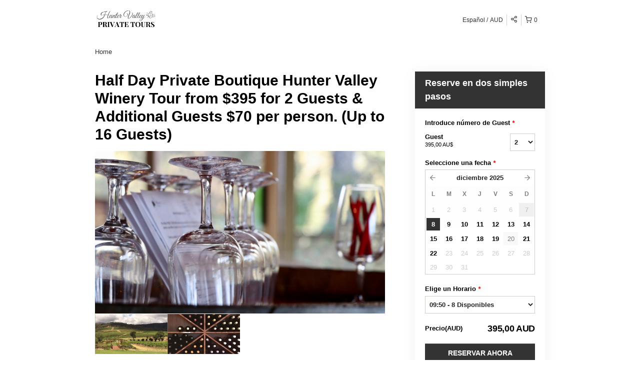

--- FILE ---
content_type: text/html; charset=UTF-8
request_url: https://huntervalleyprivatetours.rezdy.com/availabilityAjax
body_size: 2237
content:
{"availability":{"2025-12-08":{"09:50":{"200842":{"id":"430844806","allDay":false,"seatsAvailable":8,"price":[{"id":"4486314","price":"395.0","priceOptionType":"GROUP","priceGroupType":"TOTAL","priceLabel":"Grupo de 2 (395,00\u00a0AU$ total)","priceAndCurrency":"395,00\u00a0AU$","seatsUsed":1,"minQuantity":2,"maxQuantity":2},{"id":"4486315","price":"465.0","priceOptionType":"GROUP","priceGroupType":"TOTAL","priceLabel":"Grupo de 3 (465,00\u00a0AU$ total)","priceAndCurrency":"465,00\u00a0AU$","seatsUsed":1,"minQuantity":3,"maxQuantity":3},{"id":"4486316","price":"535.0","priceOptionType":"GROUP","priceGroupType":"TOTAL","priceLabel":"Grupo de 4 (535,00\u00a0AU$ total)","priceAndCurrency":"535,00\u00a0AU$","seatsUsed":1,"minQuantity":4,"maxQuantity":4},{"id":"4486317","price":"605.0","priceOptionType":"GROUP","priceGroupType":"TOTAL","priceLabel":"Grupo de 5 (605,00\u00a0AU$ total)","priceAndCurrency":"605,00\u00a0AU$","seatsUsed":1,"minQuantity":5,"maxQuantity":5},{"id":"4486318","price":"675.0","priceOptionType":"GROUP","priceGroupType":"TOTAL","priceLabel":"Grupo de 6 (675,00\u00a0AU$ total)","priceAndCurrency":"675,00\u00a0AU$","seatsUsed":1,"minQuantity":6,"maxQuantity":6},{"id":"4486319","price":"745.0","priceOptionType":"GROUP","priceGroupType":"TOTAL","priceLabel":"Grupo de 7 (745,00\u00a0AU$ total)","priceAndCurrency":"745,00\u00a0AU$","seatsUsed":1,"minQuantity":7,"maxQuantity":7},{"id":"4486320","price":"815.0","priceOptionType":"GROUP","priceGroupType":"TOTAL","priceLabel":"Grupo de 8 (815,00\u00a0AU$ total)","priceAndCurrency":"815,00\u00a0AU$","seatsUsed":1,"minQuantity":8,"maxQuantity":8},{"id":"4486321","price":"885.0","priceOptionType":"GROUP","priceGroupType":"TOTAL","priceLabel":"Grupo de 9 (885,00\u00a0AU$ total)","priceAndCurrency":"885,00\u00a0AU$","seatsUsed":1,"minQuantity":9,"maxQuantity":9},{"id":"4486322","price":"955.0","priceOptionType":"GROUP","priceGroupType":"TOTAL","priceLabel":"Grupo de 10 (955,00\u00a0AU$ total)","priceAndCurrency":"955,00\u00a0AU$","seatsUsed":1,"minQuantity":10,"maxQuantity":10},{"id":"4486323","price":"1025.0","priceOptionType":"GROUP","priceGroupType":"TOTAL","priceLabel":"Grupo de 11 (1.025,00\u00a0AU$ total)","priceAndCurrency":"1.025,00\u00a0AU$","seatsUsed":1,"minQuantity":11,"maxQuantity":11},{"id":"4486324","price":"1095.0","priceOptionType":"GROUP","priceGroupType":"TOTAL","priceLabel":"Grupo de 12 (1.095,00\u00a0AU$ total)","priceAndCurrency":"1.095,00\u00a0AU$","seatsUsed":1,"minQuantity":12,"maxQuantity":12},{"id":"4486325","price":"1165.0","priceOptionType":"GROUP","priceGroupType":"TOTAL","priceLabel":"Grupo de 13 (1.165,00\u00a0AU$ total)","priceAndCurrency":"1.165,00\u00a0AU$","seatsUsed":1,"minQuantity":13,"maxQuantity":13},{"id":"4486326","price":"1235.0","priceOptionType":"GROUP","priceGroupType":"TOTAL","priceLabel":"Grupo de 14 (1.235,00\u00a0AU$ total)","priceAndCurrency":"1.235,00\u00a0AU$","seatsUsed":1,"minQuantity":14,"maxQuantity":14},{"id":"4486327","price":"1305.0","priceOptionType":"GROUP","priceGroupType":"TOTAL","priceLabel":"Grupo de 15 (1.305,00\u00a0AU$ total)","priceAndCurrency":"1.305,00\u00a0AU$","seatsUsed":1,"minQuantity":15,"maxQuantity":15},{"id":"4486328","price":"1375.0","priceOptionType":"GROUP","priceGroupType":"TOTAL","priceLabel":"Grupo de 16 (1.375,00\u00a0AU$ total)","priceAndCurrency":"1.375,00\u00a0AU$","seatsUsed":1,"minQuantity":16,"maxQuantity":16}],"availability":"8 available","waitingList":false,"onHold":0,"hasConfirmedOrders":false,"hasResources":true,"confirmModeOverride":null}},"13:40":{"200842":{"id":"430845223","allDay":false,"seatsAvailable":8,"price":[{"id":"4486314","price":"395.0","priceOptionType":"GROUP","priceGroupType":"TOTAL","priceLabel":"Grupo de 2 (395,00\u00a0AU$ total)","priceAndCurrency":"395,00\u00a0AU$","seatsUsed":1,"minQuantity":2,"maxQuantity":2},{"id":"4486315","price":"465.0","priceOptionType":"GROUP","priceGroupType":"TOTAL","priceLabel":"Grupo de 3 (465,00\u00a0AU$ total)","priceAndCurrency":"465,00\u00a0AU$","seatsUsed":1,"minQuantity":3,"maxQuantity":3},{"id":"4486316","price":"535.0","priceOptionType":"GROUP","priceGroupType":"TOTAL","priceLabel":"Grupo de 4 (535,00\u00a0AU$ total)","priceAndCurrency":"535,00\u00a0AU$","seatsUsed":1,"minQuantity":4,"maxQuantity":4},{"id":"4486317","price":"605.0","priceOptionType":"GROUP","priceGroupType":"TOTAL","priceLabel":"Grupo de 5 (605,00\u00a0AU$ total)","priceAndCurrency":"605,00\u00a0AU$","seatsUsed":1,"minQuantity":5,"maxQuantity":5},{"id":"4486318","price":"675.0","priceOptionType":"GROUP","priceGroupType":"TOTAL","priceLabel":"Grupo de 6 (675,00\u00a0AU$ total)","priceAndCurrency":"675,00\u00a0AU$","seatsUsed":1,"minQuantity":6,"maxQuantity":6},{"id":"4486319","price":"745.0","priceOptionType":"GROUP","priceGroupType":"TOTAL","priceLabel":"Grupo de 7 (745,00\u00a0AU$ total)","priceAndCurrency":"745,00\u00a0AU$","seatsUsed":1,"minQuantity":7,"maxQuantity":7},{"id":"4486320","price":"815.0","priceOptionType":"GROUP","priceGroupType":"TOTAL","priceLabel":"Grupo de 8 (815,00\u00a0AU$ total)","priceAndCurrency":"815,00\u00a0AU$","seatsUsed":1,"minQuantity":8,"maxQuantity":8},{"id":"4486321","price":"885.0","priceOptionType":"GROUP","priceGroupType":"TOTAL","priceLabel":"Grupo de 9 (885,00\u00a0AU$ total)","priceAndCurrency":"885,00\u00a0AU$","seatsUsed":1,"minQuantity":9,"maxQuantity":9},{"id":"4486322","price":"955.0","priceOptionType":"GROUP","priceGroupType":"TOTAL","priceLabel":"Grupo de 10 (955,00\u00a0AU$ total)","priceAndCurrency":"955,00\u00a0AU$","seatsUsed":1,"minQuantity":10,"maxQuantity":10},{"id":"4486323","price":"1025.0","priceOptionType":"GROUP","priceGroupType":"TOTAL","priceLabel":"Grupo de 11 (1.025,00\u00a0AU$ total)","priceAndCurrency":"1.025,00\u00a0AU$","seatsUsed":1,"minQuantity":11,"maxQuantity":11},{"id":"4486324","price":"1095.0","priceOptionType":"GROUP","priceGroupType":"TOTAL","priceLabel":"Grupo de 12 (1.095,00\u00a0AU$ total)","priceAndCurrency":"1.095,00\u00a0AU$","seatsUsed":1,"minQuantity":12,"maxQuantity":12},{"id":"4486325","price":"1165.0","priceOptionType":"GROUP","priceGroupType":"TOTAL","priceLabel":"Grupo de 13 (1.165,00\u00a0AU$ total)","priceAndCurrency":"1.165,00\u00a0AU$","seatsUsed":1,"minQuantity":13,"maxQuantity":13},{"id":"4486326","price":"1235.0","priceOptionType":"GROUP","priceGroupType":"TOTAL","priceLabel":"Grupo de 14 (1.235,00\u00a0AU$ total)","priceAndCurrency":"1.235,00\u00a0AU$","seatsUsed":1,"minQuantity":14,"maxQuantity":14},{"id":"4486327","price":"1305.0","priceOptionType":"GROUP","priceGroupType":"TOTAL","priceLabel":"Grupo de 15 (1.305,00\u00a0AU$ total)","priceAndCurrency":"1.305,00\u00a0AU$","seatsUsed":1,"minQuantity":15,"maxQuantity":15},{"id":"4486328","price":"1375.0","priceOptionType":"GROUP","priceGroupType":"TOTAL","priceLabel":"Grupo de 16 (1.375,00\u00a0AU$ total)","priceAndCurrency":"1.375,00\u00a0AU$","seatsUsed":1,"minQuantity":16,"maxQuantity":16}],"availability":"8 available","waitingList":false,"onHold":0,"hasConfirmedOrders":false,"hasResources":true,"confirmModeOverride":null}}},"2025-12-09":{"09:50":{"200842":{"id":"430844813","allDay":false,"seatsAvailable":8,"price":[{"id":"4486314","price":"395.0","priceOptionType":"GROUP","priceGroupType":"TOTAL","priceLabel":"Grupo de 2 (395,00\u00a0AU$ total)","priceAndCurrency":"395,00\u00a0AU$","seatsUsed":1,"minQuantity":2,"maxQuantity":2},{"id":"4486315","price":"465.0","priceOptionType":"GROUP","priceGroupType":"TOTAL","priceLabel":"Grupo de 3 (465,00\u00a0AU$ total)","priceAndCurrency":"465,00\u00a0AU$","seatsUsed":1,"minQuantity":3,"maxQuantity":3},{"id":"4486316","price":"535.0","priceOptionType":"GROUP","priceGroupType":"TOTAL","priceLabel":"Grupo de 4 (535,00\u00a0AU$ total)","priceAndCurrency":"535,00\u00a0AU$","seatsUsed":1,"minQuantity":4,"maxQuantity":4},{"id":"4486317","price":"605.0","priceOptionType":"GROUP","priceGroupType":"TOTAL","priceLabel":"Grupo de 5 (605,00\u00a0AU$ total)","priceAndCurrency":"605,00\u00a0AU$","seatsUsed":1,"minQuantity":5,"maxQuantity":5},{"id":"4486318","price":"675.0","priceOptionType":"GROUP","priceGroupType":"TOTAL","priceLabel":"Grupo de 6 (675,00\u00a0AU$ total)","priceAndCurrency":"675,00\u00a0AU$","seatsUsed":1,"minQuantity":6,"maxQuantity":6},{"id":"4486319","price":"745.0","priceOptionType":"GROUP","priceGroupType":"TOTAL","priceLabel":"Grupo de 7 (745,00\u00a0AU$ total)","priceAndCurrency":"745,00\u00a0AU$","seatsUsed":1,"minQuantity":7,"maxQuantity":7},{"id":"4486320","price":"815.0","priceOptionType":"GROUP","priceGroupType":"TOTAL","priceLabel":"Grupo de 8 (815,00\u00a0AU$ total)","priceAndCurrency":"815,00\u00a0AU$","seatsUsed":1,"minQuantity":8,"maxQuantity":8},{"id":"4486321","price":"885.0","priceOptionType":"GROUP","priceGroupType":"TOTAL","priceLabel":"Grupo de 9 (885,00\u00a0AU$ total)","priceAndCurrency":"885,00\u00a0AU$","seatsUsed":1,"minQuantity":9,"maxQuantity":9},{"id":"4486322","price":"955.0","priceOptionType":"GROUP","priceGroupType":"TOTAL","priceLabel":"Grupo de 10 (955,00\u00a0AU$ total)","priceAndCurrency":"955,00\u00a0AU$","seatsUsed":1,"minQuantity":10,"maxQuantity":10},{"id":"4486323","price":"1025.0","priceOptionType":"GROUP","priceGroupType":"TOTAL","priceLabel":"Grupo de 11 (1.025,00\u00a0AU$ total)","priceAndCurrency":"1.025,00\u00a0AU$","seatsUsed":1,"minQuantity":11,"maxQuantity":11},{"id":"4486324","price":"1095.0","priceOptionType":"GROUP","priceGroupType":"TOTAL","priceLabel":"Grupo de 12 (1.095,00\u00a0AU$ total)","priceAndCurrency":"1.095,00\u00a0AU$","seatsUsed":1,"minQuantity":12,"maxQuantity":12},{"id":"4486325","price":"1165.0","priceOptionType":"GROUP","priceGroupType":"TOTAL","priceLabel":"Grupo de 13 (1.165,00\u00a0AU$ total)","priceAndCurrency":"1.165,00\u00a0AU$","seatsUsed":1,"minQuantity":13,"maxQuantity":13},{"id":"4486326","price":"1235.0","priceOptionType":"GROUP","priceGroupType":"TOTAL","priceLabel":"Grupo de 14 (1.235,00\u00a0AU$ total)","priceAndCurrency":"1.235,00\u00a0AU$","seatsUsed":1,"minQuantity":14,"maxQuantity":14},{"id":"4486327","price":"1305.0","priceOptionType":"GROUP","priceGroupType":"TOTAL","priceLabel":"Grupo de 15 (1.305,00\u00a0AU$ total)","priceAndCurrency":"1.305,00\u00a0AU$","seatsUsed":1,"minQuantity":15,"maxQuantity":15},{"id":"4486328","price":"1375.0","priceOptionType":"GROUP","priceGroupType":"TOTAL","priceLabel":"Grupo de 16 (1.375,00\u00a0AU$ total)","priceAndCurrency":"1.375,00\u00a0AU$","seatsUsed":1,"minQuantity":16,"maxQuantity":16}],"availability":"8 available","waitingList":false,"onHold":0,"hasConfirmedOrders":false,"hasResources":true,"confirmModeOverride":null}},"13:40":{"200842":{"id":"430845233","allDay":false,"seatsAvailable":8,"price":[{"id":"4486314","price":"395.0","priceOptionType":"GROUP","priceGroupType":"TOTAL","priceLabel":"Grupo de 2 (395,00\u00a0AU$ total)","priceAndCurrency":"395,00\u00a0AU$","seatsUsed":1,"minQuantity":2,"maxQuantity":2},{"id":"4486315","price":"465.0","priceOptionType":"GROUP","priceGroupType":"TOTAL","priceLabel":"Grupo de 3 (465,00\u00a0AU$ total)","priceAndCurrency":"465,00\u00a0AU$","seatsUsed":1,"minQuantity":3,"maxQuantity":3},{"id":"4486316","price":"535.0","priceOptionType":"GROUP","priceGroupType":"TOTAL","priceLabel":"Grupo de 4 (535,00\u00a0AU$ total)","priceAndCurrency":"535,00\u00a0AU$","seatsUsed":1,"minQuantity":4,"maxQuantity":4},{"id":"4486317","price":"605.0","priceOptionType":"GROUP","priceGroupType":"TOTAL","priceLabel":"Grupo de 5 (605,00\u00a0AU$ total)","priceAndCurrency":"605,00\u00a0AU$","seatsUsed":1,"minQuantity":5,"maxQuantity":5},{"id":"4486318","price":"675.0","priceOptionType":"GROUP","priceGroupType":"TOTAL","priceLabel":"Grupo de 6 (675,00\u00a0AU$ total)","priceAndCurrency":"675,00\u00a0AU$","seatsUsed":1,"minQuantity":6,"maxQuantity":6},{"id":"4486319","price":"745.0","priceOptionType":"GROUP","priceGroupType":"TOTAL","priceLabel":"Grupo de 7 (745,00\u00a0AU$ total)","priceAndCurrency":"745,00\u00a0AU$","seatsUsed":1,"minQuantity":7,"maxQuantity":7},{"id":"4486320","price":"815.0","priceOptionType":"GROUP","priceGroupType":"TOTAL","priceLabel":"Grupo de 8 (815,00\u00a0AU$ total)","priceAndCurrency":"815,00\u00a0AU$","seatsUsed":1,"minQuantity":8,"maxQuantity":8},{"id":"4486321","price":"885.0","priceOptionType":"GROUP","priceGroupType":"TOTAL","priceLabel":"Grupo de 9 (885,00\u00a0AU$ total)","priceAndCurrency":"885,00\u00a0AU$","seatsUsed":1,"minQuantity":9,"maxQuantity":9},{"id":"4486322","price":"955.0","priceOptionType":"GROUP","priceGroupType":"TOTAL","priceLabel":"Grupo de 10 (955,00\u00a0AU$ total)","priceAndCurrency":"955,00\u00a0AU$","seatsUsed":1,"minQuantity":10,"maxQuantity":10},{"id":"4486323","price":"1025.0","priceOptionType":"GROUP","priceGroupType":"TOTAL","priceLabel":"Grupo de 11 (1.025,00\u00a0AU$ total)","priceAndCurrency":"1.025,00\u00a0AU$","seatsUsed":1,"minQuantity":11,"maxQuantity":11},{"id":"4486324","price":"1095.0","priceOptionType":"GROUP","priceGroupType":"TOTAL","priceLabel":"Grupo de 12 (1.095,00\u00a0AU$ total)","priceAndCurrency":"1.095,00\u00a0AU$","seatsUsed":1,"minQuantity":12,"maxQuantity":12},{"id":"4486325","price":"1165.0","priceOptionType":"GROUP","priceGroupType":"TOTAL","priceLabel":"Grupo de 13 (1.165,00\u00a0AU$ total)","priceAndCurrency":"1.165,00\u00a0AU$","seatsUsed":1,"minQuantity":13,"maxQuantity":13},{"id":"4486326","price":"1235.0","priceOptionType":"GROUP","priceGroupType":"TOTAL","priceLabel":"Grupo de 14 (1.235,00\u00a0AU$ total)","priceAndCurrency":"1.235,00\u00a0AU$","seatsUsed":1,"minQuantity":14,"maxQuantity":14},{"id":"4486327","price":"1305.0","priceOptionType":"GROUP","priceGroupType":"TOTAL","priceLabel":"Grupo de 15 (1.305,00\u00a0AU$ total)","priceAndCurrency":"1.305,00\u00a0AU$","seatsUsed":1,"minQuantity":15,"maxQuantity":15},{"id":"4486328","price":"1375.0","priceOptionType":"GROUP","priceGroupType":"TOTAL","priceLabel":"Grupo de 16 (1.375,00\u00a0AU$ total)","priceAndCurrency":"1.375,00\u00a0AU$","seatsUsed":1,"minQuantity":16,"maxQuantity":16}],"availability":"8 available","waitingList":false,"onHold":0,"hasConfirmedOrders":false,"hasResources":true,"confirmModeOverride":null}}},"2025-12-10":{"09:50":{"200842":{"id":"430844805","allDay":false,"seatsAvailable":8,"price":[{"id":"4486314","price":"395.0","priceOptionType":"GROUP","priceGroupType":"TOTAL","priceLabel":"Grupo de 2 (395,00\u00a0AU$ total)","priceAndCurrency":"395,00\u00a0AU$","seatsUsed":1,"minQuantity":2,"maxQuantity":2},{"id":"4486315","price":"465.0","priceOptionType":"GROUP","priceGroupType":"TOTAL","priceLabel":"Grupo de 3 (465,00\u00a0AU$ total)","priceAndCurrency":"465,00\u00a0AU$","seatsUsed":1,"minQuantity":3,"maxQuantity":3},{"id":"4486316","price":"535.0","priceOptionType":"GROUP","priceGroupType":"TOTAL","priceLabel":"Grupo de 4 (535,00\u00a0AU$ total)","priceAndCurrency":"535,00\u00a0AU$","seatsUsed":1,"minQuantity":4,"maxQuantity":4},{"id":"4486317","price":"605.0","priceOptionType":"GROUP","priceGroupType":"TOTAL","priceLabel":"Grupo de 5 (605,00\u00a0AU$ total)","priceAndCurrency":"605,00\u00a0AU$","seatsUsed":1,"minQuantity":5,"maxQuantity":5},{"id":"4486318","price":"675.0","priceOptionType":"GROUP","priceGroupType":"TOTAL","priceLabel":"Grupo de 6 (675,00\u00a0AU$ total)","priceAndCurrency":"675,00\u00a0AU$","seatsUsed":1,"minQuantity":6,"maxQuantity":6},{"id":"4486319","price":"745.0","priceOptionType":"GROUP","priceGroupType":"TOTAL","priceLabel":"Grupo de 7 (745,00\u00a0AU$ total)","priceAndCurrency":"745,00\u00a0AU$","seatsUsed":1,"minQuantity":7,"maxQuantity":7},{"id":"4486320","price":"815.0","priceOptionType":"GROUP","priceGroupType":"TOTAL","priceLabel":"Grupo de 8 (815,00\u00a0AU$ total)","priceAndCurrency":"815,00\u00a0AU$","seatsUsed":1,"minQuantity":8,"maxQuantity":8},{"id":"4486321","price":"885.0","priceOptionType":"GROUP","priceGroupType":"TOTAL","priceLabel":"Grupo de 9 (885,00\u00a0AU$ total)","priceAndCurrency":"885,00\u00a0AU$","seatsUsed":1,"minQuantity":9,"maxQuantity":9},{"id":"4486322","price":"955.0","priceOptionType":"GROUP","priceGroupType":"TOTAL","priceLabel":"Grupo de 10 (955,00\u00a0AU$ total)","priceAndCurrency":"955,00\u00a0AU$","seatsUsed":1,"minQuantity":10,"maxQuantity":10},{"id":"4486323","price":"1025.0","priceOptionType":"GROUP","priceGroupType":"TOTAL","priceLabel":"Grupo de 11 (1.025,00\u00a0AU$ total)","priceAndCurrency":"1.025,00\u00a0AU$","seatsUsed":1,"minQuantity":11,"maxQuantity":11},{"id":"4486324","price":"1095.0","priceOptionType":"GROUP","priceGroupType":"TOTAL","priceLabel":"Grupo de 12 (1.095,00\u00a0AU$ total)","priceAndCurrency":"1.095,00\u00a0AU$","seatsUsed":1,"minQuantity":12,"maxQuantity":12},{"id":"4486325","price":"1165.0","priceOptionType":"GROUP","priceGroupType":"TOTAL","priceLabel":"Grupo de 13 (1.165,00\u00a0AU$ total)","priceAndCurrency":"1.165,00\u00a0AU$","seatsUsed":1,"minQuantity":13,"maxQuantity":13},{"id":"4486326","price":"1235.0","priceOptionType":"GROUP","priceGroupType":"TOTAL","priceLabel":"Grupo de 14 (1.235,00\u00a0AU$ total)","priceAndCurrency":"1.235,00\u00a0AU$","seatsUsed":1,"minQuantity":14,"maxQuantity":14},{"id":"4486327","price":"1305.0","priceOptionType":"GROUP","priceGroupType":"TOTAL","priceLabel":"Grupo de 15 (1.305,00\u00a0AU$ total)","priceAndCurrency":"1.305,00\u00a0AU$","seatsUsed":1,"minQuantity":15,"maxQuantity":15},{"id":"4486328","price":"1375.0","priceOptionType":"GROUP","priceGroupType":"TOTAL","priceLabel":"Grupo de 16 (1.375,00\u00a0AU$ total)","priceAndCurrency":"1.375,00\u00a0AU$","seatsUsed":1,"minQuantity":16,"maxQuantity":16}],"availability":"8 available","waitingList":false,"onHold":0,"hasConfirmedOrders":false,"hasResources":true,"confirmModeOverride":null}},"13:40":{"200842":{"id":"430845224","allDay":false,"seatsAvailable":8,"price":[{"id":"4486314","price":"395.0","priceOptionType":"GROUP","priceGroupType":"TOTAL","priceLabel":"Grupo de 2 (395,00\u00a0AU$ total)","priceAndCurrency":"395,00\u00a0AU$","seatsUsed":1,"minQuantity":2,"maxQuantity":2},{"id":"4486315","price":"465.0","priceOptionType":"GROUP","priceGroupType":"TOTAL","priceLabel":"Grupo de 3 (465,00\u00a0AU$ total)","priceAndCurrency":"465,00\u00a0AU$","seatsUsed":1,"minQuantity":3,"maxQuantity":3},{"id":"4486316","price":"535.0","priceOptionType":"GROUP","priceGroupType":"TOTAL","priceLabel":"Grupo de 4 (535,00\u00a0AU$ total)","priceAndCurrency":"535,00\u00a0AU$","seatsUsed":1,"minQuantity":4,"maxQuantity":4},{"id":"4486317","price":"605.0","priceOptionType":"GROUP","priceGroupType":"TOTAL","priceLabel":"Grupo de 5 (605,00\u00a0AU$ total)","priceAndCurrency":"605,00\u00a0AU$","seatsUsed":1,"minQuantity":5,"maxQuantity":5},{"id":"4486318","price":"675.0","priceOptionType":"GROUP","priceGroupType":"TOTAL","priceLabel":"Grupo de 6 (675,00\u00a0AU$ total)","priceAndCurrency":"675,00\u00a0AU$","seatsUsed":1,"minQuantity":6,"maxQuantity":6},{"id":"4486319","price":"745.0","priceOptionType":"GROUP","priceGroupType":"TOTAL","priceLabel":"Grupo de 7 (745,00\u00a0AU$ total)","priceAndCurrency":"745,00\u00a0AU$","seatsUsed":1,"minQuantity":7,"maxQuantity":7},{"id":"4486320","price":"815.0","priceOptionType":"GROUP","priceGroupType":"TOTAL","priceLabel":"Grupo de 8 (815,00\u00a0AU$ total)","priceAndCurrency":"815,00\u00a0AU$","seatsUsed":1,"minQuantity":8,"maxQuantity":8},{"id":"4486321","price":"885.0","priceOptionType":"GROUP","priceGroupType":"TOTAL","priceLabel":"Grupo de 9 (885,00\u00a0AU$ total)","priceAndCurrency":"885,00\u00a0AU$","seatsUsed":1,"minQuantity":9,"maxQuantity":9},{"id":"4486322","price":"955.0","priceOptionType":"GROUP","priceGroupType":"TOTAL","priceLabel":"Grupo de 10 (955,00\u00a0AU$ total)","priceAndCurrency":"955,00\u00a0AU$","seatsUsed":1,"minQuantity":10,"maxQuantity":10},{"id":"4486323","price":"1025.0","priceOptionType":"GROUP","priceGroupType":"TOTAL","priceLabel":"Grupo de 11 (1.025,00\u00a0AU$ total)","priceAndCurrency":"1.025,00\u00a0AU$","seatsUsed":1,"minQuantity":11,"maxQuantity":11},{"id":"4486324","price":"1095.0","priceOptionType":"GROUP","priceGroupType":"TOTAL","priceLabel":"Grupo de 12 (1.095,00\u00a0AU$ total)","priceAndCurrency":"1.095,00\u00a0AU$","seatsUsed":1,"minQuantity":12,"maxQuantity":12},{"id":"4486325","price":"1165.0","priceOptionType":"GROUP","priceGroupType":"TOTAL","priceLabel":"Grupo de 13 (1.165,00\u00a0AU$ total)","priceAndCurrency":"1.165,00\u00a0AU$","seatsUsed":1,"minQuantity":13,"maxQuantity":13},{"id":"4486326","price":"1235.0","priceOptionType":"GROUP","priceGroupType":"TOTAL","priceLabel":"Grupo de 14 (1.235,00\u00a0AU$ total)","priceAndCurrency":"1.235,00\u00a0AU$","seatsUsed":1,"minQuantity":14,"maxQuantity":14},{"id":"4486327","price":"1305.0","priceOptionType":"GROUP","priceGroupType":"TOTAL","priceLabel":"Grupo de 15 (1.305,00\u00a0AU$ total)","priceAndCurrency":"1.305,00\u00a0AU$","seatsUsed":1,"minQuantity":15,"maxQuantity":15},{"id":"4486328","price":"1375.0","priceOptionType":"GROUP","priceGroupType":"TOTAL","priceLabel":"Grupo de 16 (1.375,00\u00a0AU$ total)","priceAndCurrency":"1.375,00\u00a0AU$","seatsUsed":1,"minQuantity":16,"maxQuantity":16}],"availability":"8 available","waitingList":false,"onHold":0,"hasConfirmedOrders":false,"hasResources":true,"confirmModeOverride":null}}},"2025-12-11":{"09:50":{"200842":{"id":"430844810","allDay":false,"seatsAvailable":8,"price":[{"id":"4486314","price":"395.0","priceOptionType":"GROUP","priceGroupType":"TOTAL","priceLabel":"Grupo de 2 (395,00\u00a0AU$ total)","priceAndCurrency":"395,00\u00a0AU$","seatsUsed":1,"minQuantity":2,"maxQuantity":2},{"id":"4486315","price":"465.0","priceOptionType":"GROUP","priceGroupType":"TOTAL","priceLabel":"Grupo de 3 (465,00\u00a0AU$ total)","priceAndCurrency":"465,00\u00a0AU$","seatsUsed":1,"minQuantity":3,"maxQuantity":3},{"id":"4486316","price":"535.0","priceOptionType":"GROUP","priceGroupType":"TOTAL","priceLabel":"Grupo de 4 (535,00\u00a0AU$ total)","priceAndCurrency":"535,00\u00a0AU$","seatsUsed":1,"minQuantity":4,"maxQuantity":4},{"id":"4486317","price":"605.0","priceOptionType":"GROUP","priceGroupType":"TOTAL","priceLabel":"Grupo de 5 (605,00\u00a0AU$ total)","priceAndCurrency":"605,00\u00a0AU$","seatsUsed":1,"minQuantity":5,"maxQuantity":5},{"id":"4486318","price":"675.0","priceOptionType":"GROUP","priceGroupType":"TOTAL","priceLabel":"Grupo de 6 (675,00\u00a0AU$ total)","priceAndCurrency":"675,00\u00a0AU$","seatsUsed":1,"minQuantity":6,"maxQuantity":6},{"id":"4486319","price":"745.0","priceOptionType":"GROUP","priceGroupType":"TOTAL","priceLabel":"Grupo de 7 (745,00\u00a0AU$ total)","priceAndCurrency":"745,00\u00a0AU$","seatsUsed":1,"minQuantity":7,"maxQuantity":7},{"id":"4486320","price":"815.0","priceOptionType":"GROUP","priceGroupType":"TOTAL","priceLabel":"Grupo de 8 (815,00\u00a0AU$ total)","priceAndCurrency":"815,00\u00a0AU$","seatsUsed":1,"minQuantity":8,"maxQuantity":8},{"id":"4486321","price":"885.0","priceOptionType":"GROUP","priceGroupType":"TOTAL","priceLabel":"Grupo de 9 (885,00\u00a0AU$ total)","priceAndCurrency":"885,00\u00a0AU$","seatsUsed":1,"minQuantity":9,"maxQuantity":9},{"id":"4486322","price":"955.0","priceOptionType":"GROUP","priceGroupType":"TOTAL","priceLabel":"Grupo de 10 (955,00\u00a0AU$ total)","priceAndCurrency":"955,00\u00a0AU$","seatsUsed":1,"minQuantity":10,"maxQuantity":10},{"id":"4486323","price":"1025.0","priceOptionType":"GROUP","priceGroupType":"TOTAL","priceLabel":"Grupo de 11 (1.025,00\u00a0AU$ total)","priceAndCurrency":"1.025,00\u00a0AU$","seatsUsed":1,"minQuantity":11,"maxQuantity":11},{"id":"4486324","price":"1095.0","priceOptionType":"GROUP","priceGroupType":"TOTAL","priceLabel":"Grupo de 12 (1.095,00\u00a0AU$ total)","priceAndCurrency":"1.095,00\u00a0AU$","seatsUsed":1,"minQuantity":12,"maxQuantity":12},{"id":"4486325","price":"1165.0","priceOptionType":"GROUP","priceGroupType":"TOTAL","priceLabel":"Grupo de 13 (1.165,00\u00a0AU$ total)","priceAndCurrency":"1.165,00\u00a0AU$","seatsUsed":1,"minQuantity":13,"maxQuantity":13},{"id":"4486326","price":"1235.0","priceOptionType":"GROUP","priceGroupType":"TOTAL","priceLabel":"Grupo de 14 (1.235,00\u00a0AU$ total)","priceAndCurrency":"1.235,00\u00a0AU$","seatsUsed":1,"minQuantity":14,"maxQuantity":14},{"id":"4486327","price":"1305.0","priceOptionType":"GROUP","priceGroupType":"TOTAL","priceLabel":"Grupo de 15 (1.305,00\u00a0AU$ total)","priceAndCurrency":"1.305,00\u00a0AU$","seatsUsed":1,"minQuantity":15,"maxQuantity":15},{"id":"4486328","price":"1375.0","priceOptionType":"GROUP","priceGroupType":"TOTAL","priceLabel":"Grupo de 16 (1.375,00\u00a0AU$ total)","priceAndCurrency":"1.375,00\u00a0AU$","seatsUsed":1,"minQuantity":16,"maxQuantity":16}],"availability":"8 available","waitingList":false,"onHold":0,"hasConfirmedOrders":false,"hasResources":true,"confirmModeOverride":null}},"13:40":{"200842":{"id":"430845238","allDay":false,"seatsAvailable":8,"price":[{"id":"4486314","price":"395.0","priceOptionType":"GROUP","priceGroupType":"TOTAL","priceLabel":"Grupo de 2 (395,00\u00a0AU$ total)","priceAndCurrency":"395,00\u00a0AU$","seatsUsed":1,"minQuantity":2,"maxQuantity":2},{"id":"4486315","price":"465.0","priceOptionType":"GROUP","priceGroupType":"TOTAL","priceLabel":"Grupo de 3 (465,00\u00a0AU$ total)","priceAndCurrency":"465,00\u00a0AU$","seatsUsed":1,"minQuantity":3,"maxQuantity":3},{"id":"4486316","price":"535.0","priceOptionType":"GROUP","priceGroupType":"TOTAL","priceLabel":"Grupo de 4 (535,00\u00a0AU$ total)","priceAndCurrency":"535,00\u00a0AU$","seatsUsed":1,"minQuantity":4,"maxQuantity":4},{"id":"4486317","price":"605.0","priceOptionType":"GROUP","priceGroupType":"TOTAL","priceLabel":"Grupo de 5 (605,00\u00a0AU$ total)","priceAndCurrency":"605,00\u00a0AU$","seatsUsed":1,"minQuantity":5,"maxQuantity":5},{"id":"4486318","price":"675.0","priceOptionType":"GROUP","priceGroupType":"TOTAL","priceLabel":"Grupo de 6 (675,00\u00a0AU$ total)","priceAndCurrency":"675,00\u00a0AU$","seatsUsed":1,"minQuantity":6,"maxQuantity":6},{"id":"4486319","price":"745.0","priceOptionType":"GROUP","priceGroupType":"TOTAL","priceLabel":"Grupo de 7 (745,00\u00a0AU$ total)","priceAndCurrency":"745,00\u00a0AU$","seatsUsed":1,"minQuantity":7,"maxQuantity":7},{"id":"4486320","price":"815.0","priceOptionType":"GROUP","priceGroupType":"TOTAL","priceLabel":"Grupo de 8 (815,00\u00a0AU$ total)","priceAndCurrency":"815,00\u00a0AU$","seatsUsed":1,"minQuantity":8,"maxQuantity":8},{"id":"4486321","price":"885.0","priceOptionType":"GROUP","priceGroupType":"TOTAL","priceLabel":"Grupo de 9 (885,00\u00a0AU$ total)","priceAndCurrency":"885,00\u00a0AU$","seatsUsed":1,"minQuantity":9,"maxQuantity":9},{"id":"4486322","price":"955.0","priceOptionType":"GROUP","priceGroupType":"TOTAL","priceLabel":"Grupo de 10 (955,00\u00a0AU$ total)","priceAndCurrency":"955,00\u00a0AU$","seatsUsed":1,"minQuantity":10,"maxQuantity":10},{"id":"4486323","price":"1025.0","priceOptionType":"GROUP","priceGroupType":"TOTAL","priceLabel":"Grupo de 11 (1.025,00\u00a0AU$ total)","priceAndCurrency":"1.025,00\u00a0AU$","seatsUsed":1,"minQuantity":11,"maxQuantity":11},{"id":"4486324","price":"1095.0","priceOptionType":"GROUP","priceGroupType":"TOTAL","priceLabel":"Grupo de 12 (1.095,00\u00a0AU$ total)","priceAndCurrency":"1.095,00\u00a0AU$","seatsUsed":1,"minQuantity":12,"maxQuantity":12},{"id":"4486325","price":"1165.0","priceOptionType":"GROUP","priceGroupType":"TOTAL","priceLabel":"Grupo de 13 (1.165,00\u00a0AU$ total)","priceAndCurrency":"1.165,00\u00a0AU$","seatsUsed":1,"minQuantity":13,"maxQuantity":13},{"id":"4486326","price":"1235.0","priceOptionType":"GROUP","priceGroupType":"TOTAL","priceLabel":"Grupo de 14 (1.235,00\u00a0AU$ total)","priceAndCurrency":"1.235,00\u00a0AU$","seatsUsed":1,"minQuantity":14,"maxQuantity":14},{"id":"4486327","price":"1305.0","priceOptionType":"GROUP","priceGroupType":"TOTAL","priceLabel":"Grupo de 15 (1.305,00\u00a0AU$ total)","priceAndCurrency":"1.305,00\u00a0AU$","seatsUsed":1,"minQuantity":15,"maxQuantity":15},{"id":"4486328","price":"1375.0","priceOptionType":"GROUP","priceGroupType":"TOTAL","priceLabel":"Grupo de 16 (1.375,00\u00a0AU$ total)","priceAndCurrency":"1.375,00\u00a0AU$","seatsUsed":1,"minQuantity":16,"maxQuantity":16}],"availability":"8 available","waitingList":false,"onHold":0,"hasConfirmedOrders":false,"hasResources":true,"confirmModeOverride":null}}},"2025-12-12":{"09:50":{"200842":{"id":"430844795","allDay":false,"seatsAvailable":8,"price":[{"id":"4486314","price":"395.0","priceOptionType":"GROUP","priceGroupType":"TOTAL","priceLabel":"Grupo de 2 (395,00\u00a0AU$ total)","priceAndCurrency":"395,00\u00a0AU$","seatsUsed":1,"minQuantity":2,"maxQuantity":2},{"id":"4486315","price":"465.0","priceOptionType":"GROUP","priceGroupType":"TOTAL","priceLabel":"Grupo de 3 (465,00\u00a0AU$ total)","priceAndCurrency":"465,00\u00a0AU$","seatsUsed":1,"minQuantity":3,"maxQuantity":3},{"id":"4486316","price":"535.0","priceOptionType":"GROUP","priceGroupType":"TOTAL","priceLabel":"Grupo de 4 (535,00\u00a0AU$ total)","priceAndCurrency":"535,00\u00a0AU$","seatsUsed":1,"minQuantity":4,"maxQuantity":4},{"id":"4486317","price":"605.0","priceOptionType":"GROUP","priceGroupType":"TOTAL","priceLabel":"Grupo de 5 (605,00\u00a0AU$ total)","priceAndCurrency":"605,00\u00a0AU$","seatsUsed":1,"minQuantity":5,"maxQuantity":5},{"id":"4486318","price":"675.0","priceOptionType":"GROUP","priceGroupType":"TOTAL","priceLabel":"Grupo de 6 (675,00\u00a0AU$ total)","priceAndCurrency":"675,00\u00a0AU$","seatsUsed":1,"minQuantity":6,"maxQuantity":6},{"id":"4486319","price":"745.0","priceOptionType":"GROUP","priceGroupType":"TOTAL","priceLabel":"Grupo de 7 (745,00\u00a0AU$ total)","priceAndCurrency":"745,00\u00a0AU$","seatsUsed":1,"minQuantity":7,"maxQuantity":7},{"id":"4486320","price":"815.0","priceOptionType":"GROUP","priceGroupType":"TOTAL","priceLabel":"Grupo de 8 (815,00\u00a0AU$ total)","priceAndCurrency":"815,00\u00a0AU$","seatsUsed":1,"minQuantity":8,"maxQuantity":8},{"id":"4486321","price":"885.0","priceOptionType":"GROUP","priceGroupType":"TOTAL","priceLabel":"Grupo de 9 (885,00\u00a0AU$ total)","priceAndCurrency":"885,00\u00a0AU$","seatsUsed":1,"minQuantity":9,"maxQuantity":9},{"id":"4486322","price":"955.0","priceOptionType":"GROUP","priceGroupType":"TOTAL","priceLabel":"Grupo de 10 (955,00\u00a0AU$ total)","priceAndCurrency":"955,00\u00a0AU$","seatsUsed":1,"minQuantity":10,"maxQuantity":10},{"id":"4486323","price":"1025.0","priceOptionType":"GROUP","priceGroupType":"TOTAL","priceLabel":"Grupo de 11 (1.025,00\u00a0AU$ total)","priceAndCurrency":"1.025,00\u00a0AU$","seatsUsed":1,"minQuantity":11,"maxQuantity":11},{"id":"4486324","price":"1095.0","priceOptionType":"GROUP","priceGroupType":"TOTAL","priceLabel":"Grupo de 12 (1.095,00\u00a0AU$ total)","priceAndCurrency":"1.095,00\u00a0AU$","seatsUsed":1,"minQuantity":12,"maxQuantity":12},{"id":"4486325","price":"1165.0","priceOptionType":"GROUP","priceGroupType":"TOTAL","priceLabel":"Grupo de 13 (1.165,00\u00a0AU$ total)","priceAndCurrency":"1.165,00\u00a0AU$","seatsUsed":1,"minQuantity":13,"maxQuantity":13},{"id":"4486326","price":"1235.0","priceOptionType":"GROUP","priceGroupType":"TOTAL","priceLabel":"Grupo de 14 (1.235,00\u00a0AU$ total)","priceAndCurrency":"1.235,00\u00a0AU$","seatsUsed":1,"minQuantity":14,"maxQuantity":14},{"id":"4486327","price":"1305.0","priceOptionType":"GROUP","priceGroupType":"TOTAL","priceLabel":"Grupo de 15 (1.305,00\u00a0AU$ total)","priceAndCurrency":"1.305,00\u00a0AU$","seatsUsed":1,"minQuantity":15,"maxQuantity":15},{"id":"4486328","price":"1375.0","priceOptionType":"GROUP","priceGroupType":"TOTAL","priceLabel":"Grupo de 16 (1.375,00\u00a0AU$ total)","priceAndCurrency":"1.375,00\u00a0AU$","seatsUsed":1,"minQuantity":16,"maxQuantity":16}],"availability":"8 available","waitingList":false,"onHold":0,"hasConfirmedOrders":false,"hasResources":true,"confirmModeOverride":null}},"13:40":{"200842":{"id":"430845225","allDay":false,"seatsAvailable":8,"price":[{"id":"4486314","price":"395.0","priceOptionType":"GROUP","priceGroupType":"TOTAL","priceLabel":"Grupo de 2 (395,00\u00a0AU$ total)","priceAndCurrency":"395,00\u00a0AU$","seatsUsed":1,"minQuantity":2,"maxQuantity":2},{"id":"4486315","price":"465.0","priceOptionType":"GROUP","priceGroupType":"TOTAL","priceLabel":"Grupo de 3 (465,00\u00a0AU$ total)","priceAndCurrency":"465,00\u00a0AU$","seatsUsed":1,"minQuantity":3,"maxQuantity":3},{"id":"4486316","price":"535.0","priceOptionType":"GROUP","priceGroupType":"TOTAL","priceLabel":"Grupo de 4 (535,00\u00a0AU$ total)","priceAndCurrency":"535,00\u00a0AU$","seatsUsed":1,"minQuantity":4,"maxQuantity":4},{"id":"4486317","price":"605.0","priceOptionType":"GROUP","priceGroupType":"TOTAL","priceLabel":"Grupo de 5 (605,00\u00a0AU$ total)","priceAndCurrency":"605,00\u00a0AU$","seatsUsed":1,"minQuantity":5,"maxQuantity":5},{"id":"4486318","price":"675.0","priceOptionType":"GROUP","priceGroupType":"TOTAL","priceLabel":"Grupo de 6 (675,00\u00a0AU$ total)","priceAndCurrency":"675,00\u00a0AU$","seatsUsed":1,"minQuantity":6,"maxQuantity":6},{"id":"4486319","price":"745.0","priceOptionType":"GROUP","priceGroupType":"TOTAL","priceLabel":"Grupo de 7 (745,00\u00a0AU$ total)","priceAndCurrency":"745,00\u00a0AU$","seatsUsed":1,"minQuantity":7,"maxQuantity":7},{"id":"4486320","price":"815.0","priceOptionType":"GROUP","priceGroupType":"TOTAL","priceLabel":"Grupo de 8 (815,00\u00a0AU$ total)","priceAndCurrency":"815,00\u00a0AU$","seatsUsed":1,"minQuantity":8,"maxQuantity":8},{"id":"4486321","price":"885.0","priceOptionType":"GROUP","priceGroupType":"TOTAL","priceLabel":"Grupo de 9 (885,00\u00a0AU$ total)","priceAndCurrency":"885,00\u00a0AU$","seatsUsed":1,"minQuantity":9,"maxQuantity":9},{"id":"4486322","price":"955.0","priceOptionType":"GROUP","priceGroupType":"TOTAL","priceLabel":"Grupo de 10 (955,00\u00a0AU$ total)","priceAndCurrency":"955,00\u00a0AU$","seatsUsed":1,"minQuantity":10,"maxQuantity":10},{"id":"4486323","price":"1025.0","priceOptionType":"GROUP","priceGroupType":"TOTAL","priceLabel":"Grupo de 11 (1.025,00\u00a0AU$ total)","priceAndCurrency":"1.025,00\u00a0AU$","seatsUsed":1,"minQuantity":11,"maxQuantity":11},{"id":"4486324","price":"1095.0","priceOptionType":"GROUP","priceGroupType":"TOTAL","priceLabel":"Grupo de 12 (1.095,00\u00a0AU$ total)","priceAndCurrency":"1.095,00\u00a0AU$","seatsUsed":1,"minQuantity":12,"maxQuantity":12},{"id":"4486325","price":"1165.0","priceOptionType":"GROUP","priceGroupType":"TOTAL","priceLabel":"Grupo de 13 (1.165,00\u00a0AU$ total)","priceAndCurrency":"1.165,00\u00a0AU$","seatsUsed":1,"minQuantity":13,"maxQuantity":13},{"id":"4486326","price":"1235.0","priceOptionType":"GROUP","priceGroupType":"TOTAL","priceLabel":"Grupo de 14 (1.235,00\u00a0AU$ total)","priceAndCurrency":"1.235,00\u00a0AU$","seatsUsed":1,"minQuantity":14,"maxQuantity":14},{"id":"4486327","price":"1305.0","priceOptionType":"GROUP","priceGroupType":"TOTAL","priceLabel":"Grupo de 15 (1.305,00\u00a0AU$ total)","priceAndCurrency":"1.305,00\u00a0AU$","seatsUsed":1,"minQuantity":15,"maxQuantity":15},{"id":"4486328","price":"1375.0","priceOptionType":"GROUP","priceGroupType":"TOTAL","priceLabel":"Grupo de 16 (1.375,00\u00a0AU$ total)","priceAndCurrency":"1.375,00\u00a0AU$","seatsUsed":1,"minQuantity":16,"maxQuantity":16}],"availability":"8 available","waitingList":false,"onHold":0,"hasConfirmedOrders":false,"hasResources":true,"confirmModeOverride":null}}},"2025-12-13":{"09:50":{"200842":{"id":"430844817","allDay":false,"seatsAvailable":8,"price":[{"id":"4486314","price":"395.0","priceOptionType":"GROUP","priceGroupType":"TOTAL","priceLabel":"Grupo de 2 (395,00\u00a0AU$ total)","priceAndCurrency":"395,00\u00a0AU$","seatsUsed":1,"minQuantity":2,"maxQuantity":2},{"id":"4486315","price":"465.0","priceOptionType":"GROUP","priceGroupType":"TOTAL","priceLabel":"Grupo de 3 (465,00\u00a0AU$ total)","priceAndCurrency":"465,00\u00a0AU$","seatsUsed":1,"minQuantity":3,"maxQuantity":3},{"id":"4486316","price":"535.0","priceOptionType":"GROUP","priceGroupType":"TOTAL","priceLabel":"Grupo de 4 (535,00\u00a0AU$ total)","priceAndCurrency":"535,00\u00a0AU$","seatsUsed":1,"minQuantity":4,"maxQuantity":4},{"id":"4486317","price":"605.0","priceOptionType":"GROUP","priceGroupType":"TOTAL","priceLabel":"Grupo de 5 (605,00\u00a0AU$ total)","priceAndCurrency":"605,00\u00a0AU$","seatsUsed":1,"minQuantity":5,"maxQuantity":5},{"id":"4486318","price":"675.0","priceOptionType":"GROUP","priceGroupType":"TOTAL","priceLabel":"Grupo de 6 (675,00\u00a0AU$ total)","priceAndCurrency":"675,00\u00a0AU$","seatsUsed":1,"minQuantity":6,"maxQuantity":6},{"id":"4486319","price":"745.0","priceOptionType":"GROUP","priceGroupType":"TOTAL","priceLabel":"Grupo de 7 (745,00\u00a0AU$ total)","priceAndCurrency":"745,00\u00a0AU$","seatsUsed":1,"minQuantity":7,"maxQuantity":7},{"id":"4486320","price":"815.0","priceOptionType":"GROUP","priceGroupType":"TOTAL","priceLabel":"Grupo de 8 (815,00\u00a0AU$ total)","priceAndCurrency":"815,00\u00a0AU$","seatsUsed":1,"minQuantity":8,"maxQuantity":8},{"id":"4486321","price":"885.0","priceOptionType":"GROUP","priceGroupType":"TOTAL","priceLabel":"Grupo de 9 (885,00\u00a0AU$ total)","priceAndCurrency":"885,00\u00a0AU$","seatsUsed":1,"minQuantity":9,"maxQuantity":9},{"id":"4486322","price":"955.0","priceOptionType":"GROUP","priceGroupType":"TOTAL","priceLabel":"Grupo de 10 (955,00\u00a0AU$ total)","priceAndCurrency":"955,00\u00a0AU$","seatsUsed":1,"minQuantity":10,"maxQuantity":10},{"id":"4486323","price":"1025.0","priceOptionType":"GROUP","priceGroupType":"TOTAL","priceLabel":"Grupo de 11 (1.025,00\u00a0AU$ total)","priceAndCurrency":"1.025,00\u00a0AU$","seatsUsed":1,"minQuantity":11,"maxQuantity":11},{"id":"4486324","price":"1095.0","priceOptionType":"GROUP","priceGroupType":"TOTAL","priceLabel":"Grupo de 12 (1.095,00\u00a0AU$ total)","priceAndCurrency":"1.095,00\u00a0AU$","seatsUsed":1,"minQuantity":12,"maxQuantity":12},{"id":"4486325","price":"1165.0","priceOptionType":"GROUP","priceGroupType":"TOTAL","priceLabel":"Grupo de 13 (1.165,00\u00a0AU$ total)","priceAndCurrency":"1.165,00\u00a0AU$","seatsUsed":1,"minQuantity":13,"maxQuantity":13},{"id":"4486326","price":"1235.0","priceOptionType":"GROUP","priceGroupType":"TOTAL","priceLabel":"Grupo de 14 (1.235,00\u00a0AU$ total)","priceAndCurrency":"1.235,00\u00a0AU$","seatsUsed":1,"minQuantity":14,"maxQuantity":14},{"id":"4486327","price":"1305.0","priceOptionType":"GROUP","priceGroupType":"TOTAL","priceLabel":"Grupo de 15 (1.305,00\u00a0AU$ total)","priceAndCurrency":"1.305,00\u00a0AU$","seatsUsed":1,"minQuantity":15,"maxQuantity":15},{"id":"4486328","price":"1375.0","priceOptionType":"GROUP","priceGroupType":"TOTAL","priceLabel":"Grupo de 16 (1.375,00\u00a0AU$ total)","priceAndCurrency":"1.375,00\u00a0AU$","seatsUsed":1,"minQuantity":16,"maxQuantity":16}],"availability":"8 available","waitingList":false,"onHold":0,"hasConfirmedOrders":false,"hasResources":true,"confirmModeOverride":null}},"13:40":{"200842":{"id":"430845220","allDay":false,"seatsAvailable":8,"price":[{"id":"4486314","price":"395.0","priceOptionType":"GROUP","priceGroupType":"TOTAL","priceLabel":"Grupo de 2 (395,00\u00a0AU$ total)","priceAndCurrency":"395,00\u00a0AU$","seatsUsed":1,"minQuantity":2,"maxQuantity":2},{"id":"4486315","price":"465.0","priceOptionType":"GROUP","priceGroupType":"TOTAL","priceLabel":"Grupo de 3 (465,00\u00a0AU$ total)","priceAndCurrency":"465,00\u00a0AU$","seatsUsed":1,"minQuantity":3,"maxQuantity":3},{"id":"4486316","price":"535.0","priceOptionType":"GROUP","priceGroupType":"TOTAL","priceLabel":"Grupo de 4 (535,00\u00a0AU$ total)","priceAndCurrency":"535,00\u00a0AU$","seatsUsed":1,"minQuantity":4,"maxQuantity":4},{"id":"4486317","price":"605.0","priceOptionType":"GROUP","priceGroupType":"TOTAL","priceLabel":"Grupo de 5 (605,00\u00a0AU$ total)","priceAndCurrency":"605,00\u00a0AU$","seatsUsed":1,"minQuantity":5,"maxQuantity":5},{"id":"4486318","price":"675.0","priceOptionType":"GROUP","priceGroupType":"TOTAL","priceLabel":"Grupo de 6 (675,00\u00a0AU$ total)","priceAndCurrency":"675,00\u00a0AU$","seatsUsed":1,"minQuantity":6,"maxQuantity":6},{"id":"4486319","price":"745.0","priceOptionType":"GROUP","priceGroupType":"TOTAL","priceLabel":"Grupo de 7 (745,00\u00a0AU$ total)","priceAndCurrency":"745,00\u00a0AU$","seatsUsed":1,"minQuantity":7,"maxQuantity":7},{"id":"4486320","price":"815.0","priceOptionType":"GROUP","priceGroupType":"TOTAL","priceLabel":"Grupo de 8 (815,00\u00a0AU$ total)","priceAndCurrency":"815,00\u00a0AU$","seatsUsed":1,"minQuantity":8,"maxQuantity":8},{"id":"4486321","price":"885.0","priceOptionType":"GROUP","priceGroupType":"TOTAL","priceLabel":"Grupo de 9 (885,00\u00a0AU$ total)","priceAndCurrency":"885,00\u00a0AU$","seatsUsed":1,"minQuantity":9,"maxQuantity":9},{"id":"4486322","price":"955.0","priceOptionType":"GROUP","priceGroupType":"TOTAL","priceLabel":"Grupo de 10 (955,00\u00a0AU$ total)","priceAndCurrency":"955,00\u00a0AU$","seatsUsed":1,"minQuantity":10,"maxQuantity":10},{"id":"4486323","price":"1025.0","priceOptionType":"GROUP","priceGroupType":"TOTAL","priceLabel":"Grupo de 11 (1.025,00\u00a0AU$ total)","priceAndCurrency":"1.025,00\u00a0AU$","seatsUsed":1,"minQuantity":11,"maxQuantity":11},{"id":"4486324","price":"1095.0","priceOptionType":"GROUP","priceGroupType":"TOTAL","priceLabel":"Grupo de 12 (1.095,00\u00a0AU$ total)","priceAndCurrency":"1.095,00\u00a0AU$","seatsUsed":1,"minQuantity":12,"maxQuantity":12},{"id":"4486325","price":"1165.0","priceOptionType":"GROUP","priceGroupType":"TOTAL","priceLabel":"Grupo de 13 (1.165,00\u00a0AU$ total)","priceAndCurrency":"1.165,00\u00a0AU$","seatsUsed":1,"minQuantity":13,"maxQuantity":13},{"id":"4486326","price":"1235.0","priceOptionType":"GROUP","priceGroupType":"TOTAL","priceLabel":"Grupo de 14 (1.235,00\u00a0AU$ total)","priceAndCurrency":"1.235,00\u00a0AU$","seatsUsed":1,"minQuantity":14,"maxQuantity":14},{"id":"4486327","price":"1305.0","priceOptionType":"GROUP","priceGroupType":"TOTAL","priceLabel":"Grupo de 15 (1.305,00\u00a0AU$ total)","priceAndCurrency":"1.305,00\u00a0AU$","seatsUsed":1,"minQuantity":15,"maxQuantity":15},{"id":"4486328","price":"1375.0","priceOptionType":"GROUP","priceGroupType":"TOTAL","priceLabel":"Grupo de 16 (1.375,00\u00a0AU$ total)","priceAndCurrency":"1.375,00\u00a0AU$","seatsUsed":1,"minQuantity":16,"maxQuantity":16}],"availability":"8 available","waitingList":false,"onHold":0,"hasConfirmedOrders":false,"hasResources":true,"confirmModeOverride":null}}},"2025-12-14":{"09:50":{"200842":{"id":"430844799","allDay":false,"seatsAvailable":8,"price":[{"id":"4486314","price":"395.0","priceOptionType":"GROUP","priceGroupType":"TOTAL","priceLabel":"Grupo de 2 (395,00\u00a0AU$ total)","priceAndCurrency":"395,00\u00a0AU$","seatsUsed":1,"minQuantity":2,"maxQuantity":2},{"id":"4486315","price":"465.0","priceOptionType":"GROUP","priceGroupType":"TOTAL","priceLabel":"Grupo de 3 (465,00\u00a0AU$ total)","priceAndCurrency":"465,00\u00a0AU$","seatsUsed":1,"minQuantity":3,"maxQuantity":3},{"id":"4486316","price":"535.0","priceOptionType":"GROUP","priceGroupType":"TOTAL","priceLabel":"Grupo de 4 (535,00\u00a0AU$ total)","priceAndCurrency":"535,00\u00a0AU$","seatsUsed":1,"minQuantity":4,"maxQuantity":4},{"id":"4486317","price":"605.0","priceOptionType":"GROUP","priceGroupType":"TOTAL","priceLabel":"Grupo de 5 (605,00\u00a0AU$ total)","priceAndCurrency":"605,00\u00a0AU$","seatsUsed":1,"minQuantity":5,"maxQuantity":5},{"id":"4486318","price":"675.0","priceOptionType":"GROUP","priceGroupType":"TOTAL","priceLabel":"Grupo de 6 (675,00\u00a0AU$ total)","priceAndCurrency":"675,00\u00a0AU$","seatsUsed":1,"minQuantity":6,"maxQuantity":6},{"id":"4486319","price":"745.0","priceOptionType":"GROUP","priceGroupType":"TOTAL","priceLabel":"Grupo de 7 (745,00\u00a0AU$ total)","priceAndCurrency":"745,00\u00a0AU$","seatsUsed":1,"minQuantity":7,"maxQuantity":7},{"id":"4486320","price":"815.0","priceOptionType":"GROUP","priceGroupType":"TOTAL","priceLabel":"Grupo de 8 (815,00\u00a0AU$ total)","priceAndCurrency":"815,00\u00a0AU$","seatsUsed":1,"minQuantity":8,"maxQuantity":8},{"id":"4486321","price":"885.0","priceOptionType":"GROUP","priceGroupType":"TOTAL","priceLabel":"Grupo de 9 (885,00\u00a0AU$ total)","priceAndCurrency":"885,00\u00a0AU$","seatsUsed":1,"minQuantity":9,"maxQuantity":9},{"id":"4486322","price":"955.0","priceOptionType":"GROUP","priceGroupType":"TOTAL","priceLabel":"Grupo de 10 (955,00\u00a0AU$ total)","priceAndCurrency":"955,00\u00a0AU$","seatsUsed":1,"minQuantity":10,"maxQuantity":10},{"id":"4486323","price":"1025.0","priceOptionType":"GROUP","priceGroupType":"TOTAL","priceLabel":"Grupo de 11 (1.025,00\u00a0AU$ total)","priceAndCurrency":"1.025,00\u00a0AU$","seatsUsed":1,"minQuantity":11,"maxQuantity":11},{"id":"4486324","price":"1095.0","priceOptionType":"GROUP","priceGroupType":"TOTAL","priceLabel":"Grupo de 12 (1.095,00\u00a0AU$ total)","priceAndCurrency":"1.095,00\u00a0AU$","seatsUsed":1,"minQuantity":12,"maxQuantity":12},{"id":"4486325","price":"1165.0","priceOptionType":"GROUP","priceGroupType":"TOTAL","priceLabel":"Grupo de 13 (1.165,00\u00a0AU$ total)","priceAndCurrency":"1.165,00\u00a0AU$","seatsUsed":1,"minQuantity":13,"maxQuantity":13},{"id":"4486326","price":"1235.0","priceOptionType":"GROUP","priceGroupType":"TOTAL","priceLabel":"Grupo de 14 (1.235,00\u00a0AU$ total)","priceAndCurrency":"1.235,00\u00a0AU$","seatsUsed":1,"minQuantity":14,"maxQuantity":14},{"id":"4486327","price":"1305.0","priceOptionType":"GROUP","priceGroupType":"TOTAL","priceLabel":"Grupo de 15 (1.305,00\u00a0AU$ total)","priceAndCurrency":"1.305,00\u00a0AU$","seatsUsed":1,"minQuantity":15,"maxQuantity":15},{"id":"4486328","price":"1375.0","priceOptionType":"GROUP","priceGroupType":"TOTAL","priceLabel":"Grupo de 16 (1.375,00\u00a0AU$ total)","priceAndCurrency":"1.375,00\u00a0AU$","seatsUsed":1,"minQuantity":16,"maxQuantity":16}],"availability":"8 available","waitingList":false,"onHold":0,"hasConfirmedOrders":false,"hasResources":true,"confirmModeOverride":null}},"13:40":{"200842":{"id":"430845219","allDay":false,"seatsAvailable":8,"price":[{"id":"4486314","price":"395.0","priceOptionType":"GROUP","priceGroupType":"TOTAL","priceLabel":"Grupo de 2 (395,00\u00a0AU$ total)","priceAndCurrency":"395,00\u00a0AU$","seatsUsed":1,"minQuantity":2,"maxQuantity":2},{"id":"4486315","price":"465.0","priceOptionType":"GROUP","priceGroupType":"TOTAL","priceLabel":"Grupo de 3 (465,00\u00a0AU$ total)","priceAndCurrency":"465,00\u00a0AU$","seatsUsed":1,"minQuantity":3,"maxQuantity":3},{"id":"4486316","price":"535.0","priceOptionType":"GROUP","priceGroupType":"TOTAL","priceLabel":"Grupo de 4 (535,00\u00a0AU$ total)","priceAndCurrency":"535,00\u00a0AU$","seatsUsed":1,"minQuantity":4,"maxQuantity":4},{"id":"4486317","price":"605.0","priceOptionType":"GROUP","priceGroupType":"TOTAL","priceLabel":"Grupo de 5 (605,00\u00a0AU$ total)","priceAndCurrency":"605,00\u00a0AU$","seatsUsed":1,"minQuantity":5,"maxQuantity":5},{"id":"4486318","price":"675.0","priceOptionType":"GROUP","priceGroupType":"TOTAL","priceLabel":"Grupo de 6 (675,00\u00a0AU$ total)","priceAndCurrency":"675,00\u00a0AU$","seatsUsed":1,"minQuantity":6,"maxQuantity":6},{"id":"4486319","price":"745.0","priceOptionType":"GROUP","priceGroupType":"TOTAL","priceLabel":"Grupo de 7 (745,00\u00a0AU$ total)","priceAndCurrency":"745,00\u00a0AU$","seatsUsed":1,"minQuantity":7,"maxQuantity":7},{"id":"4486320","price":"815.0","priceOptionType":"GROUP","priceGroupType":"TOTAL","priceLabel":"Grupo de 8 (815,00\u00a0AU$ total)","priceAndCurrency":"815,00\u00a0AU$","seatsUsed":1,"minQuantity":8,"maxQuantity":8},{"id":"4486321","price":"885.0","priceOptionType":"GROUP","priceGroupType":"TOTAL","priceLabel":"Grupo de 9 (885,00\u00a0AU$ total)","priceAndCurrency":"885,00\u00a0AU$","seatsUsed":1,"minQuantity":9,"maxQuantity":9},{"id":"4486322","price":"955.0","priceOptionType":"GROUP","priceGroupType":"TOTAL","priceLabel":"Grupo de 10 (955,00\u00a0AU$ total)","priceAndCurrency":"955,00\u00a0AU$","seatsUsed":1,"minQuantity":10,"maxQuantity":10},{"id":"4486323","price":"1025.0","priceOptionType":"GROUP","priceGroupType":"TOTAL","priceLabel":"Grupo de 11 (1.025,00\u00a0AU$ total)","priceAndCurrency":"1.025,00\u00a0AU$","seatsUsed":1,"minQuantity":11,"maxQuantity":11},{"id":"4486324","price":"1095.0","priceOptionType":"GROUP","priceGroupType":"TOTAL","priceLabel":"Grupo de 12 (1.095,00\u00a0AU$ total)","priceAndCurrency":"1.095,00\u00a0AU$","seatsUsed":1,"minQuantity":12,"maxQuantity":12},{"id":"4486325","price":"1165.0","priceOptionType":"GROUP","priceGroupType":"TOTAL","priceLabel":"Grupo de 13 (1.165,00\u00a0AU$ total)","priceAndCurrency":"1.165,00\u00a0AU$","seatsUsed":1,"minQuantity":13,"maxQuantity":13},{"id":"4486326","price":"1235.0","priceOptionType":"GROUP","priceGroupType":"TOTAL","priceLabel":"Grupo de 14 (1.235,00\u00a0AU$ total)","priceAndCurrency":"1.235,00\u00a0AU$","seatsUsed":1,"minQuantity":14,"maxQuantity":14},{"id":"4486327","price":"1305.0","priceOptionType":"GROUP","priceGroupType":"TOTAL","priceLabel":"Grupo de 15 (1.305,00\u00a0AU$ total)","priceAndCurrency":"1.305,00\u00a0AU$","seatsUsed":1,"minQuantity":15,"maxQuantity":15},{"id":"4486328","price":"1375.0","priceOptionType":"GROUP","priceGroupType":"TOTAL","priceLabel":"Grupo de 16 (1.375,00\u00a0AU$ total)","priceAndCurrency":"1.375,00\u00a0AU$","seatsUsed":1,"minQuantity":16,"maxQuantity":16}],"availability":"8 available","waitingList":false,"onHold":0,"hasConfirmedOrders":false,"hasResources":true,"confirmModeOverride":null}}},"2025-12-15":{"09:50":{"200842":{"id":"430844801","allDay":false,"seatsAvailable":8,"price":[{"id":"4486314","price":"395.0","priceOptionType":"GROUP","priceGroupType":"TOTAL","priceLabel":"Grupo de 2 (395,00\u00a0AU$ total)","priceAndCurrency":"395,00\u00a0AU$","seatsUsed":1,"minQuantity":2,"maxQuantity":2},{"id":"4486315","price":"465.0","priceOptionType":"GROUP","priceGroupType":"TOTAL","priceLabel":"Grupo de 3 (465,00\u00a0AU$ total)","priceAndCurrency":"465,00\u00a0AU$","seatsUsed":1,"minQuantity":3,"maxQuantity":3},{"id":"4486316","price":"535.0","priceOptionType":"GROUP","priceGroupType":"TOTAL","priceLabel":"Grupo de 4 (535,00\u00a0AU$ total)","priceAndCurrency":"535,00\u00a0AU$","seatsUsed":1,"minQuantity":4,"maxQuantity":4},{"id":"4486317","price":"605.0","priceOptionType":"GROUP","priceGroupType":"TOTAL","priceLabel":"Grupo de 5 (605,00\u00a0AU$ total)","priceAndCurrency":"605,00\u00a0AU$","seatsUsed":1,"minQuantity":5,"maxQuantity":5},{"id":"4486318","price":"675.0","priceOptionType":"GROUP","priceGroupType":"TOTAL","priceLabel":"Grupo de 6 (675,00\u00a0AU$ total)","priceAndCurrency":"675,00\u00a0AU$","seatsUsed":1,"minQuantity":6,"maxQuantity":6},{"id":"4486319","price":"745.0","priceOptionType":"GROUP","priceGroupType":"TOTAL","priceLabel":"Grupo de 7 (745,00\u00a0AU$ total)","priceAndCurrency":"745,00\u00a0AU$","seatsUsed":1,"minQuantity":7,"maxQuantity":7},{"id":"4486320","price":"815.0","priceOptionType":"GROUP","priceGroupType":"TOTAL","priceLabel":"Grupo de 8 (815,00\u00a0AU$ total)","priceAndCurrency":"815,00\u00a0AU$","seatsUsed":1,"minQuantity":8,"maxQuantity":8},{"id":"4486321","price":"885.0","priceOptionType":"GROUP","priceGroupType":"TOTAL","priceLabel":"Grupo de 9 (885,00\u00a0AU$ total)","priceAndCurrency":"885,00\u00a0AU$","seatsUsed":1,"minQuantity":9,"maxQuantity":9},{"id":"4486322","price":"955.0","priceOptionType":"GROUP","priceGroupType":"TOTAL","priceLabel":"Grupo de 10 (955,00\u00a0AU$ total)","priceAndCurrency":"955,00\u00a0AU$","seatsUsed":1,"minQuantity":10,"maxQuantity":10},{"id":"4486323","price":"1025.0","priceOptionType":"GROUP","priceGroupType":"TOTAL","priceLabel":"Grupo de 11 (1.025,00\u00a0AU$ total)","priceAndCurrency":"1.025,00\u00a0AU$","seatsUsed":1,"minQuantity":11,"maxQuantity":11},{"id":"4486324","price":"1095.0","priceOptionType":"GROUP","priceGroupType":"TOTAL","priceLabel":"Grupo de 12 (1.095,00\u00a0AU$ total)","priceAndCurrency":"1.095,00\u00a0AU$","seatsUsed":1,"minQuantity":12,"maxQuantity":12},{"id":"4486325","price":"1165.0","priceOptionType":"GROUP","priceGroupType":"TOTAL","priceLabel":"Grupo de 13 (1.165,00\u00a0AU$ total)","priceAndCurrency":"1.165,00\u00a0AU$","seatsUsed":1,"minQuantity":13,"maxQuantity":13},{"id":"4486326","price":"1235.0","priceOptionType":"GROUP","priceGroupType":"TOTAL","priceLabel":"Grupo de 14 (1.235,00\u00a0AU$ total)","priceAndCurrency":"1.235,00\u00a0AU$","seatsUsed":1,"minQuantity":14,"maxQuantity":14},{"id":"4486327","price":"1305.0","priceOptionType":"GROUP","priceGroupType":"TOTAL","priceLabel":"Grupo de 15 (1.305,00\u00a0AU$ total)","priceAndCurrency":"1.305,00\u00a0AU$","seatsUsed":1,"minQuantity":15,"maxQuantity":15},{"id":"4486328","price":"1375.0","priceOptionType":"GROUP","priceGroupType":"TOTAL","priceLabel":"Grupo de 16 (1.375,00\u00a0AU$ total)","priceAndCurrency":"1.375,00\u00a0AU$","seatsUsed":1,"minQuantity":16,"maxQuantity":16}],"availability":"8 available","waitingList":false,"onHold":0,"hasConfirmedOrders":false,"hasResources":true,"confirmModeOverride":null}},"13:40":{"200842":{"id":"430845227","allDay":false,"seatsAvailable":8,"price":[{"id":"4486314","price":"395.0","priceOptionType":"GROUP","priceGroupType":"TOTAL","priceLabel":"Grupo de 2 (395,00\u00a0AU$ total)","priceAndCurrency":"395,00\u00a0AU$","seatsUsed":1,"minQuantity":2,"maxQuantity":2},{"id":"4486315","price":"465.0","priceOptionType":"GROUP","priceGroupType":"TOTAL","priceLabel":"Grupo de 3 (465,00\u00a0AU$ total)","priceAndCurrency":"465,00\u00a0AU$","seatsUsed":1,"minQuantity":3,"maxQuantity":3},{"id":"4486316","price":"535.0","priceOptionType":"GROUP","priceGroupType":"TOTAL","priceLabel":"Grupo de 4 (535,00\u00a0AU$ total)","priceAndCurrency":"535,00\u00a0AU$","seatsUsed":1,"minQuantity":4,"maxQuantity":4},{"id":"4486317","price":"605.0","priceOptionType":"GROUP","priceGroupType":"TOTAL","priceLabel":"Grupo de 5 (605,00\u00a0AU$ total)","priceAndCurrency":"605,00\u00a0AU$","seatsUsed":1,"minQuantity":5,"maxQuantity":5},{"id":"4486318","price":"675.0","priceOptionType":"GROUP","priceGroupType":"TOTAL","priceLabel":"Grupo de 6 (675,00\u00a0AU$ total)","priceAndCurrency":"675,00\u00a0AU$","seatsUsed":1,"minQuantity":6,"maxQuantity":6},{"id":"4486319","price":"745.0","priceOptionType":"GROUP","priceGroupType":"TOTAL","priceLabel":"Grupo de 7 (745,00\u00a0AU$ total)","priceAndCurrency":"745,00\u00a0AU$","seatsUsed":1,"minQuantity":7,"maxQuantity":7},{"id":"4486320","price":"815.0","priceOptionType":"GROUP","priceGroupType":"TOTAL","priceLabel":"Grupo de 8 (815,00\u00a0AU$ total)","priceAndCurrency":"815,00\u00a0AU$","seatsUsed":1,"minQuantity":8,"maxQuantity":8},{"id":"4486321","price":"885.0","priceOptionType":"GROUP","priceGroupType":"TOTAL","priceLabel":"Grupo de 9 (885,00\u00a0AU$ total)","priceAndCurrency":"885,00\u00a0AU$","seatsUsed":1,"minQuantity":9,"maxQuantity":9},{"id":"4486322","price":"955.0","priceOptionType":"GROUP","priceGroupType":"TOTAL","priceLabel":"Grupo de 10 (955,00\u00a0AU$ total)","priceAndCurrency":"955,00\u00a0AU$","seatsUsed":1,"minQuantity":10,"maxQuantity":10},{"id":"4486323","price":"1025.0","priceOptionType":"GROUP","priceGroupType":"TOTAL","priceLabel":"Grupo de 11 (1.025,00\u00a0AU$ total)","priceAndCurrency":"1.025,00\u00a0AU$","seatsUsed":1,"minQuantity":11,"maxQuantity":11},{"id":"4486324","price":"1095.0","priceOptionType":"GROUP","priceGroupType":"TOTAL","priceLabel":"Grupo de 12 (1.095,00\u00a0AU$ total)","priceAndCurrency":"1.095,00\u00a0AU$","seatsUsed":1,"minQuantity":12,"maxQuantity":12},{"id":"4486325","price":"1165.0","priceOptionType":"GROUP","priceGroupType":"TOTAL","priceLabel":"Grupo de 13 (1.165,00\u00a0AU$ total)","priceAndCurrency":"1.165,00\u00a0AU$","seatsUsed":1,"minQuantity":13,"maxQuantity":13},{"id":"4486326","price":"1235.0","priceOptionType":"GROUP","priceGroupType":"TOTAL","priceLabel":"Grupo de 14 (1.235,00\u00a0AU$ total)","priceAndCurrency":"1.235,00\u00a0AU$","seatsUsed":1,"minQuantity":14,"maxQuantity":14},{"id":"4486327","price":"1305.0","priceOptionType":"GROUP","priceGroupType":"TOTAL","priceLabel":"Grupo de 15 (1.305,00\u00a0AU$ total)","priceAndCurrency":"1.305,00\u00a0AU$","seatsUsed":1,"minQuantity":15,"maxQuantity":15},{"id":"4486328","price":"1375.0","priceOptionType":"GROUP","priceGroupType":"TOTAL","priceLabel":"Grupo de 16 (1.375,00\u00a0AU$ total)","priceAndCurrency":"1.375,00\u00a0AU$","seatsUsed":1,"minQuantity":16,"maxQuantity":16}],"availability":"8 available","waitingList":false,"onHold":0,"hasConfirmedOrders":false,"hasResources":true,"confirmModeOverride":null}}},"2025-12-16":{"09:50":{"200842":{"id":"430844821","allDay":false,"seatsAvailable":8,"price":[{"id":"4486314","price":"395.0","priceOptionType":"GROUP","priceGroupType":"TOTAL","priceLabel":"Grupo de 2 (395,00\u00a0AU$ total)","priceAndCurrency":"395,00\u00a0AU$","seatsUsed":1,"minQuantity":2,"maxQuantity":2},{"id":"4486315","price":"465.0","priceOptionType":"GROUP","priceGroupType":"TOTAL","priceLabel":"Grupo de 3 (465,00\u00a0AU$ total)","priceAndCurrency":"465,00\u00a0AU$","seatsUsed":1,"minQuantity":3,"maxQuantity":3},{"id":"4486316","price":"535.0","priceOptionType":"GROUP","priceGroupType":"TOTAL","priceLabel":"Grupo de 4 (535,00\u00a0AU$ total)","priceAndCurrency":"535,00\u00a0AU$","seatsUsed":1,"minQuantity":4,"maxQuantity":4},{"id":"4486317","price":"605.0","priceOptionType":"GROUP","priceGroupType":"TOTAL","priceLabel":"Grupo de 5 (605,00\u00a0AU$ total)","priceAndCurrency":"605,00\u00a0AU$","seatsUsed":1,"minQuantity":5,"maxQuantity":5},{"id":"4486318","price":"675.0","priceOptionType":"GROUP","priceGroupType":"TOTAL","priceLabel":"Grupo de 6 (675,00\u00a0AU$ total)","priceAndCurrency":"675,00\u00a0AU$","seatsUsed":1,"minQuantity":6,"maxQuantity":6},{"id":"4486319","price":"745.0","priceOptionType":"GROUP","priceGroupType":"TOTAL","priceLabel":"Grupo de 7 (745,00\u00a0AU$ total)","priceAndCurrency":"745,00\u00a0AU$","seatsUsed":1,"minQuantity":7,"maxQuantity":7},{"id":"4486320","price":"815.0","priceOptionType":"GROUP","priceGroupType":"TOTAL","priceLabel":"Grupo de 8 (815,00\u00a0AU$ total)","priceAndCurrency":"815,00\u00a0AU$","seatsUsed":1,"minQuantity":8,"maxQuantity":8},{"id":"4486321","price":"885.0","priceOptionType":"GROUP","priceGroupType":"TOTAL","priceLabel":"Grupo de 9 (885,00\u00a0AU$ total)","priceAndCurrency":"885,00\u00a0AU$","seatsUsed":1,"minQuantity":9,"maxQuantity":9},{"id":"4486322","price":"955.0","priceOptionType":"GROUP","priceGroupType":"TOTAL","priceLabel":"Grupo de 10 (955,00\u00a0AU$ total)","priceAndCurrency":"955,00\u00a0AU$","seatsUsed":1,"minQuantity":10,"maxQuantity":10},{"id":"4486323","price":"1025.0","priceOptionType":"GROUP","priceGroupType":"TOTAL","priceLabel":"Grupo de 11 (1.025,00\u00a0AU$ total)","priceAndCurrency":"1.025,00\u00a0AU$","seatsUsed":1,"minQuantity":11,"maxQuantity":11},{"id":"4486324","price":"1095.0","priceOptionType":"GROUP","priceGroupType":"TOTAL","priceLabel":"Grupo de 12 (1.095,00\u00a0AU$ total)","priceAndCurrency":"1.095,00\u00a0AU$","seatsUsed":1,"minQuantity":12,"maxQuantity":12},{"id":"4486325","price":"1165.0","priceOptionType":"GROUP","priceGroupType":"TOTAL","priceLabel":"Grupo de 13 (1.165,00\u00a0AU$ total)","priceAndCurrency":"1.165,00\u00a0AU$","seatsUsed":1,"minQuantity":13,"maxQuantity":13},{"id":"4486326","price":"1235.0","priceOptionType":"GROUP","priceGroupType":"TOTAL","priceLabel":"Grupo de 14 (1.235,00\u00a0AU$ total)","priceAndCurrency":"1.235,00\u00a0AU$","seatsUsed":1,"minQuantity":14,"maxQuantity":14},{"id":"4486327","price":"1305.0","priceOptionType":"GROUP","priceGroupType":"TOTAL","priceLabel":"Grupo de 15 (1.305,00\u00a0AU$ total)","priceAndCurrency":"1.305,00\u00a0AU$","seatsUsed":1,"minQuantity":15,"maxQuantity":15},{"id":"4486328","price":"1375.0","priceOptionType":"GROUP","priceGroupType":"TOTAL","priceLabel":"Grupo de 16 (1.375,00\u00a0AU$ total)","priceAndCurrency":"1.375,00\u00a0AU$","seatsUsed":1,"minQuantity":16,"maxQuantity":16}],"availability":"8 available","waitingList":false,"onHold":0,"hasConfirmedOrders":false,"hasResources":true,"confirmModeOverride":null}},"13:40":{"200842":{"id":"430845229","allDay":false,"seatsAvailable":8,"price":[{"id":"4486314","price":"395.0","priceOptionType":"GROUP","priceGroupType":"TOTAL","priceLabel":"Grupo de 2 (395,00\u00a0AU$ total)","priceAndCurrency":"395,00\u00a0AU$","seatsUsed":1,"minQuantity":2,"maxQuantity":2},{"id":"4486315","price":"465.0","priceOptionType":"GROUP","priceGroupType":"TOTAL","priceLabel":"Grupo de 3 (465,00\u00a0AU$ total)","priceAndCurrency":"465,00\u00a0AU$","seatsUsed":1,"minQuantity":3,"maxQuantity":3},{"id":"4486316","price":"535.0","priceOptionType":"GROUP","priceGroupType":"TOTAL","priceLabel":"Grupo de 4 (535,00\u00a0AU$ total)","priceAndCurrency":"535,00\u00a0AU$","seatsUsed":1,"minQuantity":4,"maxQuantity":4},{"id":"4486317","price":"605.0","priceOptionType":"GROUP","priceGroupType":"TOTAL","priceLabel":"Grupo de 5 (605,00\u00a0AU$ total)","priceAndCurrency":"605,00\u00a0AU$","seatsUsed":1,"minQuantity":5,"maxQuantity":5},{"id":"4486318","price":"675.0","priceOptionType":"GROUP","priceGroupType":"TOTAL","priceLabel":"Grupo de 6 (675,00\u00a0AU$ total)","priceAndCurrency":"675,00\u00a0AU$","seatsUsed":1,"minQuantity":6,"maxQuantity":6},{"id":"4486319","price":"745.0","priceOptionType":"GROUP","priceGroupType":"TOTAL","priceLabel":"Grupo de 7 (745,00\u00a0AU$ total)","priceAndCurrency":"745,00\u00a0AU$","seatsUsed":1,"minQuantity":7,"maxQuantity":7},{"id":"4486320","price":"815.0","priceOptionType":"GROUP","priceGroupType":"TOTAL","priceLabel":"Grupo de 8 (815,00\u00a0AU$ total)","priceAndCurrency":"815,00\u00a0AU$","seatsUsed":1,"minQuantity":8,"maxQuantity":8},{"id":"4486321","price":"885.0","priceOptionType":"GROUP","priceGroupType":"TOTAL","priceLabel":"Grupo de 9 (885,00\u00a0AU$ total)","priceAndCurrency":"885,00\u00a0AU$","seatsUsed":1,"minQuantity":9,"maxQuantity":9},{"id":"4486322","price":"955.0","priceOptionType":"GROUP","priceGroupType":"TOTAL","priceLabel":"Grupo de 10 (955,00\u00a0AU$ total)","priceAndCurrency":"955,00\u00a0AU$","seatsUsed":1,"minQuantity":10,"maxQuantity":10},{"id":"4486323","price":"1025.0","priceOptionType":"GROUP","priceGroupType":"TOTAL","priceLabel":"Grupo de 11 (1.025,00\u00a0AU$ total)","priceAndCurrency":"1.025,00\u00a0AU$","seatsUsed":1,"minQuantity":11,"maxQuantity":11},{"id":"4486324","price":"1095.0","priceOptionType":"GROUP","priceGroupType":"TOTAL","priceLabel":"Grupo de 12 (1.095,00\u00a0AU$ total)","priceAndCurrency":"1.095,00\u00a0AU$","seatsUsed":1,"minQuantity":12,"maxQuantity":12},{"id":"4486325","price":"1165.0","priceOptionType":"GROUP","priceGroupType":"TOTAL","priceLabel":"Grupo de 13 (1.165,00\u00a0AU$ total)","priceAndCurrency":"1.165,00\u00a0AU$","seatsUsed":1,"minQuantity":13,"maxQuantity":13},{"id":"4486326","price":"1235.0","priceOptionType":"GROUP","priceGroupType":"TOTAL","priceLabel":"Grupo de 14 (1.235,00\u00a0AU$ total)","priceAndCurrency":"1.235,00\u00a0AU$","seatsUsed":1,"minQuantity":14,"maxQuantity":14},{"id":"4486327","price":"1305.0","priceOptionType":"GROUP","priceGroupType":"TOTAL","priceLabel":"Grupo de 15 (1.305,00\u00a0AU$ total)","priceAndCurrency":"1.305,00\u00a0AU$","seatsUsed":1,"minQuantity":15,"maxQuantity":15},{"id":"4486328","price":"1375.0","priceOptionType":"GROUP","priceGroupType":"TOTAL","priceLabel":"Grupo de 16 (1.375,00\u00a0AU$ total)","priceAndCurrency":"1.375,00\u00a0AU$","seatsUsed":1,"minQuantity":16,"maxQuantity":16}],"availability":"8 available","waitingList":false,"onHold":0,"hasConfirmedOrders":false,"hasResources":true,"confirmModeOverride":null}}},"2025-12-17":{"09:50":{"200842":{"id":"430844816","allDay":false,"seatsAvailable":8,"price":[{"id":"4486314","price":"395.0","priceOptionType":"GROUP","priceGroupType":"TOTAL","priceLabel":"Grupo de 2 (395,00\u00a0AU$ total)","priceAndCurrency":"395,00\u00a0AU$","seatsUsed":1,"minQuantity":2,"maxQuantity":2},{"id":"4486315","price":"465.0","priceOptionType":"GROUP","priceGroupType":"TOTAL","priceLabel":"Grupo de 3 (465,00\u00a0AU$ total)","priceAndCurrency":"465,00\u00a0AU$","seatsUsed":1,"minQuantity":3,"maxQuantity":3},{"id":"4486316","price":"535.0","priceOptionType":"GROUP","priceGroupType":"TOTAL","priceLabel":"Grupo de 4 (535,00\u00a0AU$ total)","priceAndCurrency":"535,00\u00a0AU$","seatsUsed":1,"minQuantity":4,"maxQuantity":4},{"id":"4486317","price":"605.0","priceOptionType":"GROUP","priceGroupType":"TOTAL","priceLabel":"Grupo de 5 (605,00\u00a0AU$ total)","priceAndCurrency":"605,00\u00a0AU$","seatsUsed":1,"minQuantity":5,"maxQuantity":5},{"id":"4486318","price":"675.0","priceOptionType":"GROUP","priceGroupType":"TOTAL","priceLabel":"Grupo de 6 (675,00\u00a0AU$ total)","priceAndCurrency":"675,00\u00a0AU$","seatsUsed":1,"minQuantity":6,"maxQuantity":6},{"id":"4486319","price":"745.0","priceOptionType":"GROUP","priceGroupType":"TOTAL","priceLabel":"Grupo de 7 (745,00\u00a0AU$ total)","priceAndCurrency":"745,00\u00a0AU$","seatsUsed":1,"minQuantity":7,"maxQuantity":7},{"id":"4486320","price":"815.0","priceOptionType":"GROUP","priceGroupType":"TOTAL","priceLabel":"Grupo de 8 (815,00\u00a0AU$ total)","priceAndCurrency":"815,00\u00a0AU$","seatsUsed":1,"minQuantity":8,"maxQuantity":8},{"id":"4486321","price":"885.0","priceOptionType":"GROUP","priceGroupType":"TOTAL","priceLabel":"Grupo de 9 (885,00\u00a0AU$ total)","priceAndCurrency":"885,00\u00a0AU$","seatsUsed":1,"minQuantity":9,"maxQuantity":9},{"id":"4486322","price":"955.0","priceOptionType":"GROUP","priceGroupType":"TOTAL","priceLabel":"Grupo de 10 (955,00\u00a0AU$ total)","priceAndCurrency":"955,00\u00a0AU$","seatsUsed":1,"minQuantity":10,"maxQuantity":10},{"id":"4486323","price":"1025.0","priceOptionType":"GROUP","priceGroupType":"TOTAL","priceLabel":"Grupo de 11 (1.025,00\u00a0AU$ total)","priceAndCurrency":"1.025,00\u00a0AU$","seatsUsed":1,"minQuantity":11,"maxQuantity":11},{"id":"4486324","price":"1095.0","priceOptionType":"GROUP","priceGroupType":"TOTAL","priceLabel":"Grupo de 12 (1.095,00\u00a0AU$ total)","priceAndCurrency":"1.095,00\u00a0AU$","seatsUsed":1,"minQuantity":12,"maxQuantity":12},{"id":"4486325","price":"1165.0","priceOptionType":"GROUP","priceGroupType":"TOTAL","priceLabel":"Grupo de 13 (1.165,00\u00a0AU$ total)","priceAndCurrency":"1.165,00\u00a0AU$","seatsUsed":1,"minQuantity":13,"maxQuantity":13},{"id":"4486326","price":"1235.0","priceOptionType":"GROUP","priceGroupType":"TOTAL","priceLabel":"Grupo de 14 (1.235,00\u00a0AU$ total)","priceAndCurrency":"1.235,00\u00a0AU$","seatsUsed":1,"minQuantity":14,"maxQuantity":14},{"id":"4486327","price":"1305.0","priceOptionType":"GROUP","priceGroupType":"TOTAL","priceLabel":"Grupo de 15 (1.305,00\u00a0AU$ total)","priceAndCurrency":"1.305,00\u00a0AU$","seatsUsed":1,"minQuantity":15,"maxQuantity":15},{"id":"4486328","price":"1375.0","priceOptionType":"GROUP","priceGroupType":"TOTAL","priceLabel":"Grupo de 16 (1.375,00\u00a0AU$ total)","priceAndCurrency":"1.375,00\u00a0AU$","seatsUsed":1,"minQuantity":16,"maxQuantity":16}],"availability":"8 available","waitingList":false,"onHold":0,"hasConfirmedOrders":false,"hasResources":true,"confirmModeOverride":null}},"13:40":{"200842":{"id":"430845236","allDay":false,"seatsAvailable":8,"price":[{"id":"4486314","price":"395.0","priceOptionType":"GROUP","priceGroupType":"TOTAL","priceLabel":"Grupo de 2 (395,00\u00a0AU$ total)","priceAndCurrency":"395,00\u00a0AU$","seatsUsed":1,"minQuantity":2,"maxQuantity":2},{"id":"4486315","price":"465.0","priceOptionType":"GROUP","priceGroupType":"TOTAL","priceLabel":"Grupo de 3 (465,00\u00a0AU$ total)","priceAndCurrency":"465,00\u00a0AU$","seatsUsed":1,"minQuantity":3,"maxQuantity":3},{"id":"4486316","price":"535.0","priceOptionType":"GROUP","priceGroupType":"TOTAL","priceLabel":"Grupo de 4 (535,00\u00a0AU$ total)","priceAndCurrency":"535,00\u00a0AU$","seatsUsed":1,"minQuantity":4,"maxQuantity":4},{"id":"4486317","price":"605.0","priceOptionType":"GROUP","priceGroupType":"TOTAL","priceLabel":"Grupo de 5 (605,00\u00a0AU$ total)","priceAndCurrency":"605,00\u00a0AU$","seatsUsed":1,"minQuantity":5,"maxQuantity":5},{"id":"4486318","price":"675.0","priceOptionType":"GROUP","priceGroupType":"TOTAL","priceLabel":"Grupo de 6 (675,00\u00a0AU$ total)","priceAndCurrency":"675,00\u00a0AU$","seatsUsed":1,"minQuantity":6,"maxQuantity":6},{"id":"4486319","price":"745.0","priceOptionType":"GROUP","priceGroupType":"TOTAL","priceLabel":"Grupo de 7 (745,00\u00a0AU$ total)","priceAndCurrency":"745,00\u00a0AU$","seatsUsed":1,"minQuantity":7,"maxQuantity":7},{"id":"4486320","price":"815.0","priceOptionType":"GROUP","priceGroupType":"TOTAL","priceLabel":"Grupo de 8 (815,00\u00a0AU$ total)","priceAndCurrency":"815,00\u00a0AU$","seatsUsed":1,"minQuantity":8,"maxQuantity":8},{"id":"4486321","price":"885.0","priceOptionType":"GROUP","priceGroupType":"TOTAL","priceLabel":"Grupo de 9 (885,00\u00a0AU$ total)","priceAndCurrency":"885,00\u00a0AU$","seatsUsed":1,"minQuantity":9,"maxQuantity":9},{"id":"4486322","price":"955.0","priceOptionType":"GROUP","priceGroupType":"TOTAL","priceLabel":"Grupo de 10 (955,00\u00a0AU$ total)","priceAndCurrency":"955,00\u00a0AU$","seatsUsed":1,"minQuantity":10,"maxQuantity":10},{"id":"4486323","price":"1025.0","priceOptionType":"GROUP","priceGroupType":"TOTAL","priceLabel":"Grupo de 11 (1.025,00\u00a0AU$ total)","priceAndCurrency":"1.025,00\u00a0AU$","seatsUsed":1,"minQuantity":11,"maxQuantity":11},{"id":"4486324","price":"1095.0","priceOptionType":"GROUP","priceGroupType":"TOTAL","priceLabel":"Grupo de 12 (1.095,00\u00a0AU$ total)","priceAndCurrency":"1.095,00\u00a0AU$","seatsUsed":1,"minQuantity":12,"maxQuantity":12},{"id":"4486325","price":"1165.0","priceOptionType":"GROUP","priceGroupType":"TOTAL","priceLabel":"Grupo de 13 (1.165,00\u00a0AU$ total)","priceAndCurrency":"1.165,00\u00a0AU$","seatsUsed":1,"minQuantity":13,"maxQuantity":13},{"id":"4486326","price":"1235.0","priceOptionType":"GROUP","priceGroupType":"TOTAL","priceLabel":"Grupo de 14 (1.235,00\u00a0AU$ total)","priceAndCurrency":"1.235,00\u00a0AU$","seatsUsed":1,"minQuantity":14,"maxQuantity":14},{"id":"4486327","price":"1305.0","priceOptionType":"GROUP","priceGroupType":"TOTAL","priceLabel":"Grupo de 15 (1.305,00\u00a0AU$ total)","priceAndCurrency":"1.305,00\u00a0AU$","seatsUsed":1,"minQuantity":15,"maxQuantity":15},{"id":"4486328","price":"1375.0","priceOptionType":"GROUP","priceGroupType":"TOTAL","priceLabel":"Grupo de 16 (1.375,00\u00a0AU$ total)","priceAndCurrency":"1.375,00\u00a0AU$","seatsUsed":1,"minQuantity":16,"maxQuantity":16}],"availability":"8 available","waitingList":false,"onHold":0,"hasConfirmedOrders":false,"hasResources":true,"confirmModeOverride":null}}},"2025-12-18":{"09:50":{"200842":{"id":"430844803","allDay":false,"seatsAvailable":8,"price":[{"id":"4486314","price":"395.0","priceOptionType":"GROUP","priceGroupType":"TOTAL","priceLabel":"Grupo de 2 (395,00\u00a0AU$ total)","priceAndCurrency":"395,00\u00a0AU$","seatsUsed":1,"minQuantity":2,"maxQuantity":2},{"id":"4486315","price":"465.0","priceOptionType":"GROUP","priceGroupType":"TOTAL","priceLabel":"Grupo de 3 (465,00\u00a0AU$ total)","priceAndCurrency":"465,00\u00a0AU$","seatsUsed":1,"minQuantity":3,"maxQuantity":3},{"id":"4486316","price":"535.0","priceOptionType":"GROUP","priceGroupType":"TOTAL","priceLabel":"Grupo de 4 (535,00\u00a0AU$ total)","priceAndCurrency":"535,00\u00a0AU$","seatsUsed":1,"minQuantity":4,"maxQuantity":4},{"id":"4486317","price":"605.0","priceOptionType":"GROUP","priceGroupType":"TOTAL","priceLabel":"Grupo de 5 (605,00\u00a0AU$ total)","priceAndCurrency":"605,00\u00a0AU$","seatsUsed":1,"minQuantity":5,"maxQuantity":5},{"id":"4486318","price":"675.0","priceOptionType":"GROUP","priceGroupType":"TOTAL","priceLabel":"Grupo de 6 (675,00\u00a0AU$ total)","priceAndCurrency":"675,00\u00a0AU$","seatsUsed":1,"minQuantity":6,"maxQuantity":6},{"id":"4486319","price":"745.0","priceOptionType":"GROUP","priceGroupType":"TOTAL","priceLabel":"Grupo de 7 (745,00\u00a0AU$ total)","priceAndCurrency":"745,00\u00a0AU$","seatsUsed":1,"minQuantity":7,"maxQuantity":7},{"id":"4486320","price":"815.0","priceOptionType":"GROUP","priceGroupType":"TOTAL","priceLabel":"Grupo de 8 (815,00\u00a0AU$ total)","priceAndCurrency":"815,00\u00a0AU$","seatsUsed":1,"minQuantity":8,"maxQuantity":8},{"id":"4486321","price":"885.0","priceOptionType":"GROUP","priceGroupType":"TOTAL","priceLabel":"Grupo de 9 (885,00\u00a0AU$ total)","priceAndCurrency":"885,00\u00a0AU$","seatsUsed":1,"minQuantity":9,"maxQuantity":9},{"id":"4486322","price":"955.0","priceOptionType":"GROUP","priceGroupType":"TOTAL","priceLabel":"Grupo de 10 (955,00\u00a0AU$ total)","priceAndCurrency":"955,00\u00a0AU$","seatsUsed":1,"minQuantity":10,"maxQuantity":10},{"id":"4486323","price":"1025.0","priceOptionType":"GROUP","priceGroupType":"TOTAL","priceLabel":"Grupo de 11 (1.025,00\u00a0AU$ total)","priceAndCurrency":"1.025,00\u00a0AU$","seatsUsed":1,"minQuantity":11,"maxQuantity":11},{"id":"4486324","price":"1095.0","priceOptionType":"GROUP","priceGroupType":"TOTAL","priceLabel":"Grupo de 12 (1.095,00\u00a0AU$ total)","priceAndCurrency":"1.095,00\u00a0AU$","seatsUsed":1,"minQuantity":12,"maxQuantity":12},{"id":"4486325","price":"1165.0","priceOptionType":"GROUP","priceGroupType":"TOTAL","priceLabel":"Grupo de 13 (1.165,00\u00a0AU$ total)","priceAndCurrency":"1.165,00\u00a0AU$","seatsUsed":1,"minQuantity":13,"maxQuantity":13},{"id":"4486326","price":"1235.0","priceOptionType":"GROUP","priceGroupType":"TOTAL","priceLabel":"Grupo de 14 (1.235,00\u00a0AU$ total)","priceAndCurrency":"1.235,00\u00a0AU$","seatsUsed":1,"minQuantity":14,"maxQuantity":14},{"id":"4486327","price":"1305.0","priceOptionType":"GROUP","priceGroupType":"TOTAL","priceLabel":"Grupo de 15 (1.305,00\u00a0AU$ total)","priceAndCurrency":"1.305,00\u00a0AU$","seatsUsed":1,"minQuantity":15,"maxQuantity":15},{"id":"4486328","price":"1375.0","priceOptionType":"GROUP","priceGroupType":"TOTAL","priceLabel":"Grupo de 16 (1.375,00\u00a0AU$ total)","priceAndCurrency":"1.375,00\u00a0AU$","seatsUsed":1,"minQuantity":16,"maxQuantity":16}],"availability":"8 available","waitingList":false,"onHold":0,"hasConfirmedOrders":false,"hasResources":true,"confirmModeOverride":null}},"13:40":{"200842":{"id":"430845222","allDay":false,"seatsAvailable":8,"price":[{"id":"4486314","price":"395.0","priceOptionType":"GROUP","priceGroupType":"TOTAL","priceLabel":"Grupo de 2 (395,00\u00a0AU$ total)","priceAndCurrency":"395,00\u00a0AU$","seatsUsed":1,"minQuantity":2,"maxQuantity":2},{"id":"4486315","price":"465.0","priceOptionType":"GROUP","priceGroupType":"TOTAL","priceLabel":"Grupo de 3 (465,00\u00a0AU$ total)","priceAndCurrency":"465,00\u00a0AU$","seatsUsed":1,"minQuantity":3,"maxQuantity":3},{"id":"4486316","price":"535.0","priceOptionType":"GROUP","priceGroupType":"TOTAL","priceLabel":"Grupo de 4 (535,00\u00a0AU$ total)","priceAndCurrency":"535,00\u00a0AU$","seatsUsed":1,"minQuantity":4,"maxQuantity":4},{"id":"4486317","price":"605.0","priceOptionType":"GROUP","priceGroupType":"TOTAL","priceLabel":"Grupo de 5 (605,00\u00a0AU$ total)","priceAndCurrency":"605,00\u00a0AU$","seatsUsed":1,"minQuantity":5,"maxQuantity":5},{"id":"4486318","price":"675.0","priceOptionType":"GROUP","priceGroupType":"TOTAL","priceLabel":"Grupo de 6 (675,00\u00a0AU$ total)","priceAndCurrency":"675,00\u00a0AU$","seatsUsed":1,"minQuantity":6,"maxQuantity":6},{"id":"4486319","price":"745.0","priceOptionType":"GROUP","priceGroupType":"TOTAL","priceLabel":"Grupo de 7 (745,00\u00a0AU$ total)","priceAndCurrency":"745,00\u00a0AU$","seatsUsed":1,"minQuantity":7,"maxQuantity":7},{"id":"4486320","price":"815.0","priceOptionType":"GROUP","priceGroupType":"TOTAL","priceLabel":"Grupo de 8 (815,00\u00a0AU$ total)","priceAndCurrency":"815,00\u00a0AU$","seatsUsed":1,"minQuantity":8,"maxQuantity":8},{"id":"4486321","price":"885.0","priceOptionType":"GROUP","priceGroupType":"TOTAL","priceLabel":"Grupo de 9 (885,00\u00a0AU$ total)","priceAndCurrency":"885,00\u00a0AU$","seatsUsed":1,"minQuantity":9,"maxQuantity":9},{"id":"4486322","price":"955.0","priceOptionType":"GROUP","priceGroupType":"TOTAL","priceLabel":"Grupo de 10 (955,00\u00a0AU$ total)","priceAndCurrency":"955,00\u00a0AU$","seatsUsed":1,"minQuantity":10,"maxQuantity":10},{"id":"4486323","price":"1025.0","priceOptionType":"GROUP","priceGroupType":"TOTAL","priceLabel":"Grupo de 11 (1.025,00\u00a0AU$ total)","priceAndCurrency":"1.025,00\u00a0AU$","seatsUsed":1,"minQuantity":11,"maxQuantity":11},{"id":"4486324","price":"1095.0","priceOptionType":"GROUP","priceGroupType":"TOTAL","priceLabel":"Grupo de 12 (1.095,00\u00a0AU$ total)","priceAndCurrency":"1.095,00\u00a0AU$","seatsUsed":1,"minQuantity":12,"maxQuantity":12},{"id":"4486325","price":"1165.0","priceOptionType":"GROUP","priceGroupType":"TOTAL","priceLabel":"Grupo de 13 (1.165,00\u00a0AU$ total)","priceAndCurrency":"1.165,00\u00a0AU$","seatsUsed":1,"minQuantity":13,"maxQuantity":13},{"id":"4486326","price":"1235.0","priceOptionType":"GROUP","priceGroupType":"TOTAL","priceLabel":"Grupo de 14 (1.235,00\u00a0AU$ total)","priceAndCurrency":"1.235,00\u00a0AU$","seatsUsed":1,"minQuantity":14,"maxQuantity":14},{"id":"4486327","price":"1305.0","priceOptionType":"GROUP","priceGroupType":"TOTAL","priceLabel":"Grupo de 15 (1.305,00\u00a0AU$ total)","priceAndCurrency":"1.305,00\u00a0AU$","seatsUsed":1,"minQuantity":15,"maxQuantity":15},{"id":"4486328","price":"1375.0","priceOptionType":"GROUP","priceGroupType":"TOTAL","priceLabel":"Grupo de 16 (1.375,00\u00a0AU$ total)","priceAndCurrency":"1.375,00\u00a0AU$","seatsUsed":1,"minQuantity":16,"maxQuantity":16}],"availability":"8 available","waitingList":false,"onHold":0,"hasConfirmedOrders":false,"hasResources":true,"confirmModeOverride":null}}},"2025-12-19":{"09:50":{"200842":{"id":"430844800","allDay":false,"seatsAvailable":8,"price":[{"id":"4486314","price":"395.0","priceOptionType":"GROUP","priceGroupType":"TOTAL","priceLabel":"Grupo de 2 (395,00\u00a0AU$ total)","priceAndCurrency":"395,00\u00a0AU$","seatsUsed":1,"minQuantity":2,"maxQuantity":2},{"id":"4486315","price":"465.0","priceOptionType":"GROUP","priceGroupType":"TOTAL","priceLabel":"Grupo de 3 (465,00\u00a0AU$ total)","priceAndCurrency":"465,00\u00a0AU$","seatsUsed":1,"minQuantity":3,"maxQuantity":3},{"id":"4486316","price":"535.0","priceOptionType":"GROUP","priceGroupType":"TOTAL","priceLabel":"Grupo de 4 (535,00\u00a0AU$ total)","priceAndCurrency":"535,00\u00a0AU$","seatsUsed":1,"minQuantity":4,"maxQuantity":4},{"id":"4486317","price":"605.0","priceOptionType":"GROUP","priceGroupType":"TOTAL","priceLabel":"Grupo de 5 (605,00\u00a0AU$ total)","priceAndCurrency":"605,00\u00a0AU$","seatsUsed":1,"minQuantity":5,"maxQuantity":5},{"id":"4486318","price":"675.0","priceOptionType":"GROUP","priceGroupType":"TOTAL","priceLabel":"Grupo de 6 (675,00\u00a0AU$ total)","priceAndCurrency":"675,00\u00a0AU$","seatsUsed":1,"minQuantity":6,"maxQuantity":6},{"id":"4486319","price":"745.0","priceOptionType":"GROUP","priceGroupType":"TOTAL","priceLabel":"Grupo de 7 (745,00\u00a0AU$ total)","priceAndCurrency":"745,00\u00a0AU$","seatsUsed":1,"minQuantity":7,"maxQuantity":7},{"id":"4486320","price":"815.0","priceOptionType":"GROUP","priceGroupType":"TOTAL","priceLabel":"Grupo de 8 (815,00\u00a0AU$ total)","priceAndCurrency":"815,00\u00a0AU$","seatsUsed":1,"minQuantity":8,"maxQuantity":8},{"id":"4486321","price":"885.0","priceOptionType":"GROUP","priceGroupType":"TOTAL","priceLabel":"Grupo de 9 (885,00\u00a0AU$ total)","priceAndCurrency":"885,00\u00a0AU$","seatsUsed":1,"minQuantity":9,"maxQuantity":9},{"id":"4486322","price":"955.0","priceOptionType":"GROUP","priceGroupType":"TOTAL","priceLabel":"Grupo de 10 (955,00\u00a0AU$ total)","priceAndCurrency":"955,00\u00a0AU$","seatsUsed":1,"minQuantity":10,"maxQuantity":10},{"id":"4486323","price":"1025.0","priceOptionType":"GROUP","priceGroupType":"TOTAL","priceLabel":"Grupo de 11 (1.025,00\u00a0AU$ total)","priceAndCurrency":"1.025,00\u00a0AU$","seatsUsed":1,"minQuantity":11,"maxQuantity":11},{"id":"4486324","price":"1095.0","priceOptionType":"GROUP","priceGroupType":"TOTAL","priceLabel":"Grupo de 12 (1.095,00\u00a0AU$ total)","priceAndCurrency":"1.095,00\u00a0AU$","seatsUsed":1,"minQuantity":12,"maxQuantity":12},{"id":"4486325","price":"1165.0","priceOptionType":"GROUP","priceGroupType":"TOTAL","priceLabel":"Grupo de 13 (1.165,00\u00a0AU$ total)","priceAndCurrency":"1.165,00\u00a0AU$","seatsUsed":1,"minQuantity":13,"maxQuantity":13},{"id":"4486326","price":"1235.0","priceOptionType":"GROUP","priceGroupType":"TOTAL","priceLabel":"Grupo de 14 (1.235,00\u00a0AU$ total)","priceAndCurrency":"1.235,00\u00a0AU$","seatsUsed":1,"minQuantity":14,"maxQuantity":14},{"id":"4486327","price":"1305.0","priceOptionType":"GROUP","priceGroupType":"TOTAL","priceLabel":"Grupo de 15 (1.305,00\u00a0AU$ total)","priceAndCurrency":"1.305,00\u00a0AU$","seatsUsed":1,"minQuantity":15,"maxQuantity":15},{"id":"4486328","price":"1375.0","priceOptionType":"GROUP","priceGroupType":"TOTAL","priceLabel":"Grupo de 16 (1.375,00\u00a0AU$ total)","priceAndCurrency":"1.375,00\u00a0AU$","seatsUsed":1,"minQuantity":16,"maxQuantity":16}],"availability":"8 available","waitingList":false,"onHold":0,"hasConfirmedOrders":false,"hasResources":true,"confirmModeOverride":null}},"13:40":{"200842":{"id":"430845214","allDay":false,"seatsAvailable":8,"price":[{"id":"4486314","price":"395.0","priceOptionType":"GROUP","priceGroupType":"TOTAL","priceLabel":"Grupo de 2 (395,00\u00a0AU$ total)","priceAndCurrency":"395,00\u00a0AU$","seatsUsed":1,"minQuantity":2,"maxQuantity":2},{"id":"4486315","price":"465.0","priceOptionType":"GROUP","priceGroupType":"TOTAL","priceLabel":"Grupo de 3 (465,00\u00a0AU$ total)","priceAndCurrency":"465,00\u00a0AU$","seatsUsed":1,"minQuantity":3,"maxQuantity":3},{"id":"4486316","price":"535.0","priceOptionType":"GROUP","priceGroupType":"TOTAL","priceLabel":"Grupo de 4 (535,00\u00a0AU$ total)","priceAndCurrency":"535,00\u00a0AU$","seatsUsed":1,"minQuantity":4,"maxQuantity":4},{"id":"4486317","price":"605.0","priceOptionType":"GROUP","priceGroupType":"TOTAL","priceLabel":"Grupo de 5 (605,00\u00a0AU$ total)","priceAndCurrency":"605,00\u00a0AU$","seatsUsed":1,"minQuantity":5,"maxQuantity":5},{"id":"4486318","price":"675.0","priceOptionType":"GROUP","priceGroupType":"TOTAL","priceLabel":"Grupo de 6 (675,00\u00a0AU$ total)","priceAndCurrency":"675,00\u00a0AU$","seatsUsed":1,"minQuantity":6,"maxQuantity":6},{"id":"4486319","price":"745.0","priceOptionType":"GROUP","priceGroupType":"TOTAL","priceLabel":"Grupo de 7 (745,00\u00a0AU$ total)","priceAndCurrency":"745,00\u00a0AU$","seatsUsed":1,"minQuantity":7,"maxQuantity":7},{"id":"4486320","price":"815.0","priceOptionType":"GROUP","priceGroupType":"TOTAL","priceLabel":"Grupo de 8 (815,00\u00a0AU$ total)","priceAndCurrency":"815,00\u00a0AU$","seatsUsed":1,"minQuantity":8,"maxQuantity":8},{"id":"4486321","price":"885.0","priceOptionType":"GROUP","priceGroupType":"TOTAL","priceLabel":"Grupo de 9 (885,00\u00a0AU$ total)","priceAndCurrency":"885,00\u00a0AU$","seatsUsed":1,"minQuantity":9,"maxQuantity":9},{"id":"4486322","price":"955.0","priceOptionType":"GROUP","priceGroupType":"TOTAL","priceLabel":"Grupo de 10 (955,00\u00a0AU$ total)","priceAndCurrency":"955,00\u00a0AU$","seatsUsed":1,"minQuantity":10,"maxQuantity":10},{"id":"4486323","price":"1025.0","priceOptionType":"GROUP","priceGroupType":"TOTAL","priceLabel":"Grupo de 11 (1.025,00\u00a0AU$ total)","priceAndCurrency":"1.025,00\u00a0AU$","seatsUsed":1,"minQuantity":11,"maxQuantity":11},{"id":"4486324","price":"1095.0","priceOptionType":"GROUP","priceGroupType":"TOTAL","priceLabel":"Grupo de 12 (1.095,00\u00a0AU$ total)","priceAndCurrency":"1.095,00\u00a0AU$","seatsUsed":1,"minQuantity":12,"maxQuantity":12},{"id":"4486325","price":"1165.0","priceOptionType":"GROUP","priceGroupType":"TOTAL","priceLabel":"Grupo de 13 (1.165,00\u00a0AU$ total)","priceAndCurrency":"1.165,00\u00a0AU$","seatsUsed":1,"minQuantity":13,"maxQuantity":13},{"id":"4486326","price":"1235.0","priceOptionType":"GROUP","priceGroupType":"TOTAL","priceLabel":"Grupo de 14 (1.235,00\u00a0AU$ total)","priceAndCurrency":"1.235,00\u00a0AU$","seatsUsed":1,"minQuantity":14,"maxQuantity":14},{"id":"4486327","price":"1305.0","priceOptionType":"GROUP","priceGroupType":"TOTAL","priceLabel":"Grupo de 15 (1.305,00\u00a0AU$ total)","priceAndCurrency":"1.305,00\u00a0AU$","seatsUsed":1,"minQuantity":15,"maxQuantity":15},{"id":"4486328","price":"1375.0","priceOptionType":"GROUP","priceGroupType":"TOTAL","priceLabel":"Grupo de 16 (1.375,00\u00a0AU$ total)","priceAndCurrency":"1.375,00\u00a0AU$","seatsUsed":1,"minQuantity":16,"maxQuantity":16}],"availability":"8 available","waitingList":false,"onHold":0,"hasConfirmedOrders":false,"hasResources":true,"confirmModeOverride":null}}},"2025-12-20":{"09:50":{"200842":{"id":"430844815","allDay":false,"seatsAvailable":0,"price":[{"id":"4486314","price":"395.0","priceOptionType":"GROUP","priceGroupType":"TOTAL","priceLabel":"Grupo de 2 (395,00\u00a0AU$ total)","priceAndCurrency":"395,00\u00a0AU$","seatsUsed":1,"minQuantity":2,"maxQuantity":2},{"id":"4486315","price":"465.0","priceOptionType":"GROUP","priceGroupType":"TOTAL","priceLabel":"Grupo de 3 (465,00\u00a0AU$ total)","priceAndCurrency":"465,00\u00a0AU$","seatsUsed":1,"minQuantity":3,"maxQuantity":3},{"id":"4486316","price":"535.0","priceOptionType":"GROUP","priceGroupType":"TOTAL","priceLabel":"Grupo de 4 (535,00\u00a0AU$ total)","priceAndCurrency":"535,00\u00a0AU$","seatsUsed":1,"minQuantity":4,"maxQuantity":4},{"id":"4486317","price":"605.0","priceOptionType":"GROUP","priceGroupType":"TOTAL","priceLabel":"Grupo de 5 (605,00\u00a0AU$ total)","priceAndCurrency":"605,00\u00a0AU$","seatsUsed":1,"minQuantity":5,"maxQuantity":5},{"id":"4486318","price":"675.0","priceOptionType":"GROUP","priceGroupType":"TOTAL","priceLabel":"Grupo de 6 (675,00\u00a0AU$ total)","priceAndCurrency":"675,00\u00a0AU$","seatsUsed":1,"minQuantity":6,"maxQuantity":6},{"id":"4486319","price":"745.0","priceOptionType":"GROUP","priceGroupType":"TOTAL","priceLabel":"Grupo de 7 (745,00\u00a0AU$ total)","priceAndCurrency":"745,00\u00a0AU$","seatsUsed":1,"minQuantity":7,"maxQuantity":7},{"id":"4486320","price":"815.0","priceOptionType":"GROUP","priceGroupType":"TOTAL","priceLabel":"Grupo de 8 (815,00\u00a0AU$ total)","priceAndCurrency":"815,00\u00a0AU$","seatsUsed":1,"minQuantity":8,"maxQuantity":8},{"id":"4486321","price":"885.0","priceOptionType":"GROUP","priceGroupType":"TOTAL","priceLabel":"Grupo de 9 (885,00\u00a0AU$ total)","priceAndCurrency":"885,00\u00a0AU$","seatsUsed":1,"minQuantity":9,"maxQuantity":9},{"id":"4486322","price":"955.0","priceOptionType":"GROUP","priceGroupType":"TOTAL","priceLabel":"Grupo de 10 (955,00\u00a0AU$ total)","priceAndCurrency":"955,00\u00a0AU$","seatsUsed":1,"minQuantity":10,"maxQuantity":10},{"id":"4486323","price":"1025.0","priceOptionType":"GROUP","priceGroupType":"TOTAL","priceLabel":"Grupo de 11 (1.025,00\u00a0AU$ total)","priceAndCurrency":"1.025,00\u00a0AU$","seatsUsed":1,"minQuantity":11,"maxQuantity":11},{"id":"4486324","price":"1095.0","priceOptionType":"GROUP","priceGroupType":"TOTAL","priceLabel":"Grupo de 12 (1.095,00\u00a0AU$ total)","priceAndCurrency":"1.095,00\u00a0AU$","seatsUsed":1,"minQuantity":12,"maxQuantity":12},{"id":"4486325","price":"1165.0","priceOptionType":"GROUP","priceGroupType":"TOTAL","priceLabel":"Grupo de 13 (1.165,00\u00a0AU$ total)","priceAndCurrency":"1.165,00\u00a0AU$","seatsUsed":1,"minQuantity":13,"maxQuantity":13},{"id":"4486326","price":"1235.0","priceOptionType":"GROUP","priceGroupType":"TOTAL","priceLabel":"Grupo de 14 (1.235,00\u00a0AU$ total)","priceAndCurrency":"1.235,00\u00a0AU$","seatsUsed":1,"minQuantity":14,"maxQuantity":14},{"id":"4486327","price":"1305.0","priceOptionType":"GROUP","priceGroupType":"TOTAL","priceLabel":"Grupo de 15 (1.305,00\u00a0AU$ total)","priceAndCurrency":"1.305,00\u00a0AU$","seatsUsed":1,"minQuantity":15,"maxQuantity":15},{"id":"4486328","price":"1375.0","priceOptionType":"GROUP","priceGroupType":"TOTAL","priceLabel":"Grupo de 16 (1.375,00\u00a0AU$ total)","priceAndCurrency":"1.375,00\u00a0AU$","seatsUsed":1,"minQuantity":16,"maxQuantity":16}],"availability":"Not available","waitingList":false,"onHold":0,"hasConfirmedOrders":false,"hasResources":true,"confirmModeOverride":null}},"13:40":{"200842":{"id":"430845215","allDay":false,"seatsAvailable":0,"price":[{"id":"4486314","price":"395.0","priceOptionType":"GROUP","priceGroupType":"TOTAL","priceLabel":"Grupo de 2 (395,00\u00a0AU$ total)","priceAndCurrency":"395,00\u00a0AU$","seatsUsed":1,"minQuantity":2,"maxQuantity":2},{"id":"4486315","price":"465.0","priceOptionType":"GROUP","priceGroupType":"TOTAL","priceLabel":"Grupo de 3 (465,00\u00a0AU$ total)","priceAndCurrency":"465,00\u00a0AU$","seatsUsed":1,"minQuantity":3,"maxQuantity":3},{"id":"4486316","price":"535.0","priceOptionType":"GROUP","priceGroupType":"TOTAL","priceLabel":"Grupo de 4 (535,00\u00a0AU$ total)","priceAndCurrency":"535,00\u00a0AU$","seatsUsed":1,"minQuantity":4,"maxQuantity":4},{"id":"4486317","price":"605.0","priceOptionType":"GROUP","priceGroupType":"TOTAL","priceLabel":"Grupo de 5 (605,00\u00a0AU$ total)","priceAndCurrency":"605,00\u00a0AU$","seatsUsed":1,"minQuantity":5,"maxQuantity":5},{"id":"4486318","price":"675.0","priceOptionType":"GROUP","priceGroupType":"TOTAL","priceLabel":"Grupo de 6 (675,00\u00a0AU$ total)","priceAndCurrency":"675,00\u00a0AU$","seatsUsed":1,"minQuantity":6,"maxQuantity":6},{"id":"4486319","price":"745.0","priceOptionType":"GROUP","priceGroupType":"TOTAL","priceLabel":"Grupo de 7 (745,00\u00a0AU$ total)","priceAndCurrency":"745,00\u00a0AU$","seatsUsed":1,"minQuantity":7,"maxQuantity":7},{"id":"4486320","price":"815.0","priceOptionType":"GROUP","priceGroupType":"TOTAL","priceLabel":"Grupo de 8 (815,00\u00a0AU$ total)","priceAndCurrency":"815,00\u00a0AU$","seatsUsed":1,"minQuantity":8,"maxQuantity":8},{"id":"4486321","price":"885.0","priceOptionType":"GROUP","priceGroupType":"TOTAL","priceLabel":"Grupo de 9 (885,00\u00a0AU$ total)","priceAndCurrency":"885,00\u00a0AU$","seatsUsed":1,"minQuantity":9,"maxQuantity":9},{"id":"4486322","price":"955.0","priceOptionType":"GROUP","priceGroupType":"TOTAL","priceLabel":"Grupo de 10 (955,00\u00a0AU$ total)","priceAndCurrency":"955,00\u00a0AU$","seatsUsed":1,"minQuantity":10,"maxQuantity":10},{"id":"4486323","price":"1025.0","priceOptionType":"GROUP","priceGroupType":"TOTAL","priceLabel":"Grupo de 11 (1.025,00\u00a0AU$ total)","priceAndCurrency":"1.025,00\u00a0AU$","seatsUsed":1,"minQuantity":11,"maxQuantity":11},{"id":"4486324","price":"1095.0","priceOptionType":"GROUP","priceGroupType":"TOTAL","priceLabel":"Grupo de 12 (1.095,00\u00a0AU$ total)","priceAndCurrency":"1.095,00\u00a0AU$","seatsUsed":1,"minQuantity":12,"maxQuantity":12},{"id":"4486325","price":"1165.0","priceOptionType":"GROUP","priceGroupType":"TOTAL","priceLabel":"Grupo de 13 (1.165,00\u00a0AU$ total)","priceAndCurrency":"1.165,00\u00a0AU$","seatsUsed":1,"minQuantity":13,"maxQuantity":13},{"id":"4486326","price":"1235.0","priceOptionType":"GROUP","priceGroupType":"TOTAL","priceLabel":"Grupo de 14 (1.235,00\u00a0AU$ total)","priceAndCurrency":"1.235,00\u00a0AU$","seatsUsed":1,"minQuantity":14,"maxQuantity":14},{"id":"4486327","price":"1305.0","priceOptionType":"GROUP","priceGroupType":"TOTAL","priceLabel":"Grupo de 15 (1.305,00\u00a0AU$ total)","priceAndCurrency":"1.305,00\u00a0AU$","seatsUsed":1,"minQuantity":15,"maxQuantity":15},{"id":"4486328","price":"1375.0","priceOptionType":"GROUP","priceGroupType":"TOTAL","priceLabel":"Grupo de 16 (1.375,00\u00a0AU$ total)","priceAndCurrency":"1.375,00\u00a0AU$","seatsUsed":1,"minQuantity":16,"maxQuantity":16}],"availability":"Not available","waitingList":false,"onHold":0,"hasConfirmedOrders":false,"hasResources":true,"confirmModeOverride":null}}},"2025-12-21":{"09:50":{"200842":{"id":"430844807","allDay":false,"seatsAvailable":8,"price":[{"id":"4486314","price":"395.0","priceOptionType":"GROUP","priceGroupType":"TOTAL","priceLabel":"Grupo de 2 (395,00\u00a0AU$ total)","priceAndCurrency":"395,00\u00a0AU$","seatsUsed":1,"minQuantity":2,"maxQuantity":2},{"id":"4486315","price":"465.0","priceOptionType":"GROUP","priceGroupType":"TOTAL","priceLabel":"Grupo de 3 (465,00\u00a0AU$ total)","priceAndCurrency":"465,00\u00a0AU$","seatsUsed":1,"minQuantity":3,"maxQuantity":3},{"id":"4486316","price":"535.0","priceOptionType":"GROUP","priceGroupType":"TOTAL","priceLabel":"Grupo de 4 (535,00\u00a0AU$ total)","priceAndCurrency":"535,00\u00a0AU$","seatsUsed":1,"minQuantity":4,"maxQuantity":4},{"id":"4486317","price":"605.0","priceOptionType":"GROUP","priceGroupType":"TOTAL","priceLabel":"Grupo de 5 (605,00\u00a0AU$ total)","priceAndCurrency":"605,00\u00a0AU$","seatsUsed":1,"minQuantity":5,"maxQuantity":5},{"id":"4486318","price":"675.0","priceOptionType":"GROUP","priceGroupType":"TOTAL","priceLabel":"Grupo de 6 (675,00\u00a0AU$ total)","priceAndCurrency":"675,00\u00a0AU$","seatsUsed":1,"minQuantity":6,"maxQuantity":6},{"id":"4486319","price":"745.0","priceOptionType":"GROUP","priceGroupType":"TOTAL","priceLabel":"Grupo de 7 (745,00\u00a0AU$ total)","priceAndCurrency":"745,00\u00a0AU$","seatsUsed":1,"minQuantity":7,"maxQuantity":7},{"id":"4486320","price":"815.0","priceOptionType":"GROUP","priceGroupType":"TOTAL","priceLabel":"Grupo de 8 (815,00\u00a0AU$ total)","priceAndCurrency":"815,00\u00a0AU$","seatsUsed":1,"minQuantity":8,"maxQuantity":8},{"id":"4486321","price":"885.0","priceOptionType":"GROUP","priceGroupType":"TOTAL","priceLabel":"Grupo de 9 (885,00\u00a0AU$ total)","priceAndCurrency":"885,00\u00a0AU$","seatsUsed":1,"minQuantity":9,"maxQuantity":9},{"id":"4486322","price":"955.0","priceOptionType":"GROUP","priceGroupType":"TOTAL","priceLabel":"Grupo de 10 (955,00\u00a0AU$ total)","priceAndCurrency":"955,00\u00a0AU$","seatsUsed":1,"minQuantity":10,"maxQuantity":10},{"id":"4486323","price":"1025.0","priceOptionType":"GROUP","priceGroupType":"TOTAL","priceLabel":"Grupo de 11 (1.025,00\u00a0AU$ total)","priceAndCurrency":"1.025,00\u00a0AU$","seatsUsed":1,"minQuantity":11,"maxQuantity":11},{"id":"4486324","price":"1095.0","priceOptionType":"GROUP","priceGroupType":"TOTAL","priceLabel":"Grupo de 12 (1.095,00\u00a0AU$ total)","priceAndCurrency":"1.095,00\u00a0AU$","seatsUsed":1,"minQuantity":12,"maxQuantity":12},{"id":"4486325","price":"1165.0","priceOptionType":"GROUP","priceGroupType":"TOTAL","priceLabel":"Grupo de 13 (1.165,00\u00a0AU$ total)","priceAndCurrency":"1.165,00\u00a0AU$","seatsUsed":1,"minQuantity":13,"maxQuantity":13},{"id":"4486326","price":"1235.0","priceOptionType":"GROUP","priceGroupType":"TOTAL","priceLabel":"Grupo de 14 (1.235,00\u00a0AU$ total)","priceAndCurrency":"1.235,00\u00a0AU$","seatsUsed":1,"minQuantity":14,"maxQuantity":14},{"id":"4486327","price":"1305.0","priceOptionType":"GROUP","priceGroupType":"TOTAL","priceLabel":"Grupo de 15 (1.305,00\u00a0AU$ total)","priceAndCurrency":"1.305,00\u00a0AU$","seatsUsed":1,"minQuantity":15,"maxQuantity":15},{"id":"4486328","price":"1375.0","priceOptionType":"GROUP","priceGroupType":"TOTAL","priceLabel":"Grupo de 16 (1.375,00\u00a0AU$ total)","priceAndCurrency":"1.375,00\u00a0AU$","seatsUsed":1,"minQuantity":16,"maxQuantity":16}],"availability":"8 available","waitingList":false,"onHold":0,"hasConfirmedOrders":false,"hasResources":true,"confirmModeOverride":null}},"13:40":{"200842":{"id":"430845237","allDay":false,"seatsAvailable":8,"price":[{"id":"4486314","price":"395.0","priceOptionType":"GROUP","priceGroupType":"TOTAL","priceLabel":"Grupo de 2 (395,00\u00a0AU$ total)","priceAndCurrency":"395,00\u00a0AU$","seatsUsed":1,"minQuantity":2,"maxQuantity":2},{"id":"4486315","price":"465.0","priceOptionType":"GROUP","priceGroupType":"TOTAL","priceLabel":"Grupo de 3 (465,00\u00a0AU$ total)","priceAndCurrency":"465,00\u00a0AU$","seatsUsed":1,"minQuantity":3,"maxQuantity":3},{"id":"4486316","price":"535.0","priceOptionType":"GROUP","priceGroupType":"TOTAL","priceLabel":"Grupo de 4 (535,00\u00a0AU$ total)","priceAndCurrency":"535,00\u00a0AU$","seatsUsed":1,"minQuantity":4,"maxQuantity":4},{"id":"4486317","price":"605.0","priceOptionType":"GROUP","priceGroupType":"TOTAL","priceLabel":"Grupo de 5 (605,00\u00a0AU$ total)","priceAndCurrency":"605,00\u00a0AU$","seatsUsed":1,"minQuantity":5,"maxQuantity":5},{"id":"4486318","price":"675.0","priceOptionType":"GROUP","priceGroupType":"TOTAL","priceLabel":"Grupo de 6 (675,00\u00a0AU$ total)","priceAndCurrency":"675,00\u00a0AU$","seatsUsed":1,"minQuantity":6,"maxQuantity":6},{"id":"4486319","price":"745.0","priceOptionType":"GROUP","priceGroupType":"TOTAL","priceLabel":"Grupo de 7 (745,00\u00a0AU$ total)","priceAndCurrency":"745,00\u00a0AU$","seatsUsed":1,"minQuantity":7,"maxQuantity":7},{"id":"4486320","price":"815.0","priceOptionType":"GROUP","priceGroupType":"TOTAL","priceLabel":"Grupo de 8 (815,00\u00a0AU$ total)","priceAndCurrency":"815,00\u00a0AU$","seatsUsed":1,"minQuantity":8,"maxQuantity":8},{"id":"4486321","price":"885.0","priceOptionType":"GROUP","priceGroupType":"TOTAL","priceLabel":"Grupo de 9 (885,00\u00a0AU$ total)","priceAndCurrency":"885,00\u00a0AU$","seatsUsed":1,"minQuantity":9,"maxQuantity":9},{"id":"4486322","price":"955.0","priceOptionType":"GROUP","priceGroupType":"TOTAL","priceLabel":"Grupo de 10 (955,00\u00a0AU$ total)","priceAndCurrency":"955,00\u00a0AU$","seatsUsed":1,"minQuantity":10,"maxQuantity":10},{"id":"4486323","price":"1025.0","priceOptionType":"GROUP","priceGroupType":"TOTAL","priceLabel":"Grupo de 11 (1.025,00\u00a0AU$ total)","priceAndCurrency":"1.025,00\u00a0AU$","seatsUsed":1,"minQuantity":11,"maxQuantity":11},{"id":"4486324","price":"1095.0","priceOptionType":"GROUP","priceGroupType":"TOTAL","priceLabel":"Grupo de 12 (1.095,00\u00a0AU$ total)","priceAndCurrency":"1.095,00\u00a0AU$","seatsUsed":1,"minQuantity":12,"maxQuantity":12},{"id":"4486325","price":"1165.0","priceOptionType":"GROUP","priceGroupType":"TOTAL","priceLabel":"Grupo de 13 (1.165,00\u00a0AU$ total)","priceAndCurrency":"1.165,00\u00a0AU$","seatsUsed":1,"minQuantity":13,"maxQuantity":13},{"id":"4486326","price":"1235.0","priceOptionType":"GROUP","priceGroupType":"TOTAL","priceLabel":"Grupo de 14 (1.235,00\u00a0AU$ total)","priceAndCurrency":"1.235,00\u00a0AU$","seatsUsed":1,"minQuantity":14,"maxQuantity":14},{"id":"4486327","price":"1305.0","priceOptionType":"GROUP","priceGroupType":"TOTAL","priceLabel":"Grupo de 15 (1.305,00\u00a0AU$ total)","priceAndCurrency":"1.305,00\u00a0AU$","seatsUsed":1,"minQuantity":15,"maxQuantity":15},{"id":"4486328","price":"1375.0","priceOptionType":"GROUP","priceGroupType":"TOTAL","priceLabel":"Grupo de 16 (1.375,00\u00a0AU$ total)","priceAndCurrency":"1.375,00\u00a0AU$","seatsUsed":1,"minQuantity":16,"maxQuantity":16}],"availability":"8 available","waitingList":false,"onHold":0,"hasConfirmedOrders":false,"hasResources":true,"confirmModeOverride":null}}},"2025-12-22":{"09:50":{"200842":{"id":"430844798","allDay":false,"seatsAvailable":8,"price":[{"id":"4486314","price":"395.0","priceOptionType":"GROUP","priceGroupType":"TOTAL","priceLabel":"Grupo de 2 (395,00\u00a0AU$ total)","priceAndCurrency":"395,00\u00a0AU$","seatsUsed":1,"minQuantity":2,"maxQuantity":2},{"id":"4486315","price":"465.0","priceOptionType":"GROUP","priceGroupType":"TOTAL","priceLabel":"Grupo de 3 (465,00\u00a0AU$ total)","priceAndCurrency":"465,00\u00a0AU$","seatsUsed":1,"minQuantity":3,"maxQuantity":3},{"id":"4486316","price":"535.0","priceOptionType":"GROUP","priceGroupType":"TOTAL","priceLabel":"Grupo de 4 (535,00\u00a0AU$ total)","priceAndCurrency":"535,00\u00a0AU$","seatsUsed":1,"minQuantity":4,"maxQuantity":4},{"id":"4486317","price":"605.0","priceOptionType":"GROUP","priceGroupType":"TOTAL","priceLabel":"Grupo de 5 (605,00\u00a0AU$ total)","priceAndCurrency":"605,00\u00a0AU$","seatsUsed":1,"minQuantity":5,"maxQuantity":5},{"id":"4486318","price":"675.0","priceOptionType":"GROUP","priceGroupType":"TOTAL","priceLabel":"Grupo de 6 (675,00\u00a0AU$ total)","priceAndCurrency":"675,00\u00a0AU$","seatsUsed":1,"minQuantity":6,"maxQuantity":6},{"id":"4486319","price":"745.0","priceOptionType":"GROUP","priceGroupType":"TOTAL","priceLabel":"Grupo de 7 (745,00\u00a0AU$ total)","priceAndCurrency":"745,00\u00a0AU$","seatsUsed":1,"minQuantity":7,"maxQuantity":7},{"id":"4486320","price":"815.0","priceOptionType":"GROUP","priceGroupType":"TOTAL","priceLabel":"Grupo de 8 (815,00\u00a0AU$ total)","priceAndCurrency":"815,00\u00a0AU$","seatsUsed":1,"minQuantity":8,"maxQuantity":8},{"id":"4486321","price":"885.0","priceOptionType":"GROUP","priceGroupType":"TOTAL","priceLabel":"Grupo de 9 (885,00\u00a0AU$ total)","priceAndCurrency":"885,00\u00a0AU$","seatsUsed":1,"minQuantity":9,"maxQuantity":9},{"id":"4486322","price":"955.0","priceOptionType":"GROUP","priceGroupType":"TOTAL","priceLabel":"Grupo de 10 (955,00\u00a0AU$ total)","priceAndCurrency":"955,00\u00a0AU$","seatsUsed":1,"minQuantity":10,"maxQuantity":10},{"id":"4486323","price":"1025.0","priceOptionType":"GROUP","priceGroupType":"TOTAL","priceLabel":"Grupo de 11 (1.025,00\u00a0AU$ total)","priceAndCurrency":"1.025,00\u00a0AU$","seatsUsed":1,"minQuantity":11,"maxQuantity":11},{"id":"4486324","price":"1095.0","priceOptionType":"GROUP","priceGroupType":"TOTAL","priceLabel":"Grupo de 12 (1.095,00\u00a0AU$ total)","priceAndCurrency":"1.095,00\u00a0AU$","seatsUsed":1,"minQuantity":12,"maxQuantity":12},{"id":"4486325","price":"1165.0","priceOptionType":"GROUP","priceGroupType":"TOTAL","priceLabel":"Grupo de 13 (1.165,00\u00a0AU$ total)","priceAndCurrency":"1.165,00\u00a0AU$","seatsUsed":1,"minQuantity":13,"maxQuantity":13},{"id":"4486326","price":"1235.0","priceOptionType":"GROUP","priceGroupType":"TOTAL","priceLabel":"Grupo de 14 (1.235,00\u00a0AU$ total)","priceAndCurrency":"1.235,00\u00a0AU$","seatsUsed":1,"minQuantity":14,"maxQuantity":14},{"id":"4486327","price":"1305.0","priceOptionType":"GROUP","priceGroupType":"TOTAL","priceLabel":"Grupo de 15 (1.305,00\u00a0AU$ total)","priceAndCurrency":"1.305,00\u00a0AU$","seatsUsed":1,"minQuantity":15,"maxQuantity":15},{"id":"4486328","price":"1375.0","priceOptionType":"GROUP","priceGroupType":"TOTAL","priceLabel":"Grupo de 16 (1.375,00\u00a0AU$ total)","priceAndCurrency":"1.375,00\u00a0AU$","seatsUsed":1,"minQuantity":16,"maxQuantity":16}],"availability":"8 available","waitingList":false,"onHold":0,"hasConfirmedOrders":false,"hasResources":true,"confirmModeOverride":null}},"13:40":{"200842":{"id":"430845241","allDay":false,"seatsAvailable":8,"price":[{"id":"4486314","price":"395.0","priceOptionType":"GROUP","priceGroupType":"TOTAL","priceLabel":"Grupo de 2 (395,00\u00a0AU$ total)","priceAndCurrency":"395,00\u00a0AU$","seatsUsed":1,"minQuantity":2,"maxQuantity":2},{"id":"4486315","price":"465.0","priceOptionType":"GROUP","priceGroupType":"TOTAL","priceLabel":"Grupo de 3 (465,00\u00a0AU$ total)","priceAndCurrency":"465,00\u00a0AU$","seatsUsed":1,"minQuantity":3,"maxQuantity":3},{"id":"4486316","price":"535.0","priceOptionType":"GROUP","priceGroupType":"TOTAL","priceLabel":"Grupo de 4 (535,00\u00a0AU$ total)","priceAndCurrency":"535,00\u00a0AU$","seatsUsed":1,"minQuantity":4,"maxQuantity":4},{"id":"4486317","price":"605.0","priceOptionType":"GROUP","priceGroupType":"TOTAL","priceLabel":"Grupo de 5 (605,00\u00a0AU$ total)","priceAndCurrency":"605,00\u00a0AU$","seatsUsed":1,"minQuantity":5,"maxQuantity":5},{"id":"4486318","price":"675.0","priceOptionType":"GROUP","priceGroupType":"TOTAL","priceLabel":"Grupo de 6 (675,00\u00a0AU$ total)","priceAndCurrency":"675,00\u00a0AU$","seatsUsed":1,"minQuantity":6,"maxQuantity":6},{"id":"4486319","price":"745.0","priceOptionType":"GROUP","priceGroupType":"TOTAL","priceLabel":"Grupo de 7 (745,00\u00a0AU$ total)","priceAndCurrency":"745,00\u00a0AU$","seatsUsed":1,"minQuantity":7,"maxQuantity":7},{"id":"4486320","price":"815.0","priceOptionType":"GROUP","priceGroupType":"TOTAL","priceLabel":"Grupo de 8 (815,00\u00a0AU$ total)","priceAndCurrency":"815,00\u00a0AU$","seatsUsed":1,"minQuantity":8,"maxQuantity":8},{"id":"4486321","price":"885.0","priceOptionType":"GROUP","priceGroupType":"TOTAL","priceLabel":"Grupo de 9 (885,00\u00a0AU$ total)","priceAndCurrency":"885,00\u00a0AU$","seatsUsed":1,"minQuantity":9,"maxQuantity":9},{"id":"4486322","price":"955.0","priceOptionType":"GROUP","priceGroupType":"TOTAL","priceLabel":"Grupo de 10 (955,00\u00a0AU$ total)","priceAndCurrency":"955,00\u00a0AU$","seatsUsed":1,"minQuantity":10,"maxQuantity":10},{"id":"4486323","price":"1025.0","priceOptionType":"GROUP","priceGroupType":"TOTAL","priceLabel":"Grupo de 11 (1.025,00\u00a0AU$ total)","priceAndCurrency":"1.025,00\u00a0AU$","seatsUsed":1,"minQuantity":11,"maxQuantity":11},{"id":"4486324","price":"1095.0","priceOptionType":"GROUP","priceGroupType":"TOTAL","priceLabel":"Grupo de 12 (1.095,00\u00a0AU$ total)","priceAndCurrency":"1.095,00\u00a0AU$","seatsUsed":1,"minQuantity":12,"maxQuantity":12},{"id":"4486325","price":"1165.0","priceOptionType":"GROUP","priceGroupType":"TOTAL","priceLabel":"Grupo de 13 (1.165,00\u00a0AU$ total)","priceAndCurrency":"1.165,00\u00a0AU$","seatsUsed":1,"minQuantity":13,"maxQuantity":13},{"id":"4486326","price":"1235.0","priceOptionType":"GROUP","priceGroupType":"TOTAL","priceLabel":"Grupo de 14 (1.235,00\u00a0AU$ total)","priceAndCurrency":"1.235,00\u00a0AU$","seatsUsed":1,"minQuantity":14,"maxQuantity":14},{"id":"4486327","price":"1305.0","priceOptionType":"GROUP","priceGroupType":"TOTAL","priceLabel":"Grupo de 15 (1.305,00\u00a0AU$ total)","priceAndCurrency":"1.305,00\u00a0AU$","seatsUsed":1,"minQuantity":15,"maxQuantity":15},{"id":"4486328","price":"1375.0","priceOptionType":"GROUP","priceGroupType":"TOTAL","priceLabel":"Grupo de 16 (1.375,00\u00a0AU$ total)","priceAndCurrency":"1.375,00\u00a0AU$","seatsUsed":1,"minQuantity":16,"maxQuantity":16}],"availability":"8 available","waitingList":false,"onHold":0,"hasConfirmedOrders":false,"hasResources":true,"confirmModeOverride":null}}},"timeFormats":{"09:50":"09:50","13:40":"13:40"}},"firstDate":"2025-12-08"}

--- FILE ---
content_type: text/html; charset=UTF-8
request_url: https://huntervalleyprivatetours.rezdy.com/availabilityAjax
body_size: 2239
content:
{"availability":{"2025-12-08":{"09:50":{"200842":{"id":"430844806","allDay":false,"seatsAvailable":8,"price":[{"id":"4486314","price":"395.0","priceOptionType":"GROUP","priceGroupType":"TOTAL","priceLabel":"Grupo de 2 (395,00\u00a0AU$ total)","priceAndCurrency":"395,00\u00a0AU$","seatsUsed":1,"minQuantity":2,"maxQuantity":2},{"id":"4486315","price":"465.0","priceOptionType":"GROUP","priceGroupType":"TOTAL","priceLabel":"Grupo de 3 (465,00\u00a0AU$ total)","priceAndCurrency":"465,00\u00a0AU$","seatsUsed":1,"minQuantity":3,"maxQuantity":3},{"id":"4486316","price":"535.0","priceOptionType":"GROUP","priceGroupType":"TOTAL","priceLabel":"Grupo de 4 (535,00\u00a0AU$ total)","priceAndCurrency":"535,00\u00a0AU$","seatsUsed":1,"minQuantity":4,"maxQuantity":4},{"id":"4486317","price":"605.0","priceOptionType":"GROUP","priceGroupType":"TOTAL","priceLabel":"Grupo de 5 (605,00\u00a0AU$ total)","priceAndCurrency":"605,00\u00a0AU$","seatsUsed":1,"minQuantity":5,"maxQuantity":5},{"id":"4486318","price":"675.0","priceOptionType":"GROUP","priceGroupType":"TOTAL","priceLabel":"Grupo de 6 (675,00\u00a0AU$ total)","priceAndCurrency":"675,00\u00a0AU$","seatsUsed":1,"minQuantity":6,"maxQuantity":6},{"id":"4486319","price":"745.0","priceOptionType":"GROUP","priceGroupType":"TOTAL","priceLabel":"Grupo de 7 (745,00\u00a0AU$ total)","priceAndCurrency":"745,00\u00a0AU$","seatsUsed":1,"minQuantity":7,"maxQuantity":7},{"id":"4486320","price":"815.0","priceOptionType":"GROUP","priceGroupType":"TOTAL","priceLabel":"Grupo de 8 (815,00\u00a0AU$ total)","priceAndCurrency":"815,00\u00a0AU$","seatsUsed":1,"minQuantity":8,"maxQuantity":8},{"id":"4486321","price":"885.0","priceOptionType":"GROUP","priceGroupType":"TOTAL","priceLabel":"Grupo de 9 (885,00\u00a0AU$ total)","priceAndCurrency":"885,00\u00a0AU$","seatsUsed":1,"minQuantity":9,"maxQuantity":9},{"id":"4486322","price":"955.0","priceOptionType":"GROUP","priceGroupType":"TOTAL","priceLabel":"Grupo de 10 (955,00\u00a0AU$ total)","priceAndCurrency":"955,00\u00a0AU$","seatsUsed":1,"minQuantity":10,"maxQuantity":10},{"id":"4486323","price":"1025.0","priceOptionType":"GROUP","priceGroupType":"TOTAL","priceLabel":"Grupo de 11 (1.025,00\u00a0AU$ total)","priceAndCurrency":"1.025,00\u00a0AU$","seatsUsed":1,"minQuantity":11,"maxQuantity":11},{"id":"4486324","price":"1095.0","priceOptionType":"GROUP","priceGroupType":"TOTAL","priceLabel":"Grupo de 12 (1.095,00\u00a0AU$ total)","priceAndCurrency":"1.095,00\u00a0AU$","seatsUsed":1,"minQuantity":12,"maxQuantity":12},{"id":"4486325","price":"1165.0","priceOptionType":"GROUP","priceGroupType":"TOTAL","priceLabel":"Grupo de 13 (1.165,00\u00a0AU$ total)","priceAndCurrency":"1.165,00\u00a0AU$","seatsUsed":1,"minQuantity":13,"maxQuantity":13},{"id":"4486326","price":"1235.0","priceOptionType":"GROUP","priceGroupType":"TOTAL","priceLabel":"Grupo de 14 (1.235,00\u00a0AU$ total)","priceAndCurrency":"1.235,00\u00a0AU$","seatsUsed":1,"minQuantity":14,"maxQuantity":14},{"id":"4486327","price":"1305.0","priceOptionType":"GROUP","priceGroupType":"TOTAL","priceLabel":"Grupo de 15 (1.305,00\u00a0AU$ total)","priceAndCurrency":"1.305,00\u00a0AU$","seatsUsed":1,"minQuantity":15,"maxQuantity":15},{"id":"4486328","price":"1375.0","priceOptionType":"GROUP","priceGroupType":"TOTAL","priceLabel":"Grupo de 16 (1.375,00\u00a0AU$ total)","priceAndCurrency":"1.375,00\u00a0AU$","seatsUsed":1,"minQuantity":16,"maxQuantity":16}],"availability":"8 available","waitingList":false,"onHold":0,"hasConfirmedOrders":false,"hasResources":true,"confirmModeOverride":null}},"13:40":{"200842":{"id":"430845223","allDay":false,"seatsAvailable":8,"price":[{"id":"4486314","price":"395.0","priceOptionType":"GROUP","priceGroupType":"TOTAL","priceLabel":"Grupo de 2 (395,00\u00a0AU$ total)","priceAndCurrency":"395,00\u00a0AU$","seatsUsed":1,"minQuantity":2,"maxQuantity":2},{"id":"4486315","price":"465.0","priceOptionType":"GROUP","priceGroupType":"TOTAL","priceLabel":"Grupo de 3 (465,00\u00a0AU$ total)","priceAndCurrency":"465,00\u00a0AU$","seatsUsed":1,"minQuantity":3,"maxQuantity":3},{"id":"4486316","price":"535.0","priceOptionType":"GROUP","priceGroupType":"TOTAL","priceLabel":"Grupo de 4 (535,00\u00a0AU$ total)","priceAndCurrency":"535,00\u00a0AU$","seatsUsed":1,"minQuantity":4,"maxQuantity":4},{"id":"4486317","price":"605.0","priceOptionType":"GROUP","priceGroupType":"TOTAL","priceLabel":"Grupo de 5 (605,00\u00a0AU$ total)","priceAndCurrency":"605,00\u00a0AU$","seatsUsed":1,"minQuantity":5,"maxQuantity":5},{"id":"4486318","price":"675.0","priceOptionType":"GROUP","priceGroupType":"TOTAL","priceLabel":"Grupo de 6 (675,00\u00a0AU$ total)","priceAndCurrency":"675,00\u00a0AU$","seatsUsed":1,"minQuantity":6,"maxQuantity":6},{"id":"4486319","price":"745.0","priceOptionType":"GROUP","priceGroupType":"TOTAL","priceLabel":"Grupo de 7 (745,00\u00a0AU$ total)","priceAndCurrency":"745,00\u00a0AU$","seatsUsed":1,"minQuantity":7,"maxQuantity":7},{"id":"4486320","price":"815.0","priceOptionType":"GROUP","priceGroupType":"TOTAL","priceLabel":"Grupo de 8 (815,00\u00a0AU$ total)","priceAndCurrency":"815,00\u00a0AU$","seatsUsed":1,"minQuantity":8,"maxQuantity":8},{"id":"4486321","price":"885.0","priceOptionType":"GROUP","priceGroupType":"TOTAL","priceLabel":"Grupo de 9 (885,00\u00a0AU$ total)","priceAndCurrency":"885,00\u00a0AU$","seatsUsed":1,"minQuantity":9,"maxQuantity":9},{"id":"4486322","price":"955.0","priceOptionType":"GROUP","priceGroupType":"TOTAL","priceLabel":"Grupo de 10 (955,00\u00a0AU$ total)","priceAndCurrency":"955,00\u00a0AU$","seatsUsed":1,"minQuantity":10,"maxQuantity":10},{"id":"4486323","price":"1025.0","priceOptionType":"GROUP","priceGroupType":"TOTAL","priceLabel":"Grupo de 11 (1.025,00\u00a0AU$ total)","priceAndCurrency":"1.025,00\u00a0AU$","seatsUsed":1,"minQuantity":11,"maxQuantity":11},{"id":"4486324","price":"1095.0","priceOptionType":"GROUP","priceGroupType":"TOTAL","priceLabel":"Grupo de 12 (1.095,00\u00a0AU$ total)","priceAndCurrency":"1.095,00\u00a0AU$","seatsUsed":1,"minQuantity":12,"maxQuantity":12},{"id":"4486325","price":"1165.0","priceOptionType":"GROUP","priceGroupType":"TOTAL","priceLabel":"Grupo de 13 (1.165,00\u00a0AU$ total)","priceAndCurrency":"1.165,00\u00a0AU$","seatsUsed":1,"minQuantity":13,"maxQuantity":13},{"id":"4486326","price":"1235.0","priceOptionType":"GROUP","priceGroupType":"TOTAL","priceLabel":"Grupo de 14 (1.235,00\u00a0AU$ total)","priceAndCurrency":"1.235,00\u00a0AU$","seatsUsed":1,"minQuantity":14,"maxQuantity":14},{"id":"4486327","price":"1305.0","priceOptionType":"GROUP","priceGroupType":"TOTAL","priceLabel":"Grupo de 15 (1.305,00\u00a0AU$ total)","priceAndCurrency":"1.305,00\u00a0AU$","seatsUsed":1,"minQuantity":15,"maxQuantity":15},{"id":"4486328","price":"1375.0","priceOptionType":"GROUP","priceGroupType":"TOTAL","priceLabel":"Grupo de 16 (1.375,00\u00a0AU$ total)","priceAndCurrency":"1.375,00\u00a0AU$","seatsUsed":1,"minQuantity":16,"maxQuantity":16}],"availability":"8 available","waitingList":false,"onHold":0,"hasConfirmedOrders":false,"hasResources":true,"confirmModeOverride":null}}},"2025-12-09":{"09:50":{"200842":{"id":"430844813","allDay":false,"seatsAvailable":8,"price":[{"id":"4486314","price":"395.0","priceOptionType":"GROUP","priceGroupType":"TOTAL","priceLabel":"Grupo de 2 (395,00\u00a0AU$ total)","priceAndCurrency":"395,00\u00a0AU$","seatsUsed":1,"minQuantity":2,"maxQuantity":2},{"id":"4486315","price":"465.0","priceOptionType":"GROUP","priceGroupType":"TOTAL","priceLabel":"Grupo de 3 (465,00\u00a0AU$ total)","priceAndCurrency":"465,00\u00a0AU$","seatsUsed":1,"minQuantity":3,"maxQuantity":3},{"id":"4486316","price":"535.0","priceOptionType":"GROUP","priceGroupType":"TOTAL","priceLabel":"Grupo de 4 (535,00\u00a0AU$ total)","priceAndCurrency":"535,00\u00a0AU$","seatsUsed":1,"minQuantity":4,"maxQuantity":4},{"id":"4486317","price":"605.0","priceOptionType":"GROUP","priceGroupType":"TOTAL","priceLabel":"Grupo de 5 (605,00\u00a0AU$ total)","priceAndCurrency":"605,00\u00a0AU$","seatsUsed":1,"minQuantity":5,"maxQuantity":5},{"id":"4486318","price":"675.0","priceOptionType":"GROUP","priceGroupType":"TOTAL","priceLabel":"Grupo de 6 (675,00\u00a0AU$ total)","priceAndCurrency":"675,00\u00a0AU$","seatsUsed":1,"minQuantity":6,"maxQuantity":6},{"id":"4486319","price":"745.0","priceOptionType":"GROUP","priceGroupType":"TOTAL","priceLabel":"Grupo de 7 (745,00\u00a0AU$ total)","priceAndCurrency":"745,00\u00a0AU$","seatsUsed":1,"minQuantity":7,"maxQuantity":7},{"id":"4486320","price":"815.0","priceOptionType":"GROUP","priceGroupType":"TOTAL","priceLabel":"Grupo de 8 (815,00\u00a0AU$ total)","priceAndCurrency":"815,00\u00a0AU$","seatsUsed":1,"minQuantity":8,"maxQuantity":8},{"id":"4486321","price":"885.0","priceOptionType":"GROUP","priceGroupType":"TOTAL","priceLabel":"Grupo de 9 (885,00\u00a0AU$ total)","priceAndCurrency":"885,00\u00a0AU$","seatsUsed":1,"minQuantity":9,"maxQuantity":9},{"id":"4486322","price":"955.0","priceOptionType":"GROUP","priceGroupType":"TOTAL","priceLabel":"Grupo de 10 (955,00\u00a0AU$ total)","priceAndCurrency":"955,00\u00a0AU$","seatsUsed":1,"minQuantity":10,"maxQuantity":10},{"id":"4486323","price":"1025.0","priceOptionType":"GROUP","priceGroupType":"TOTAL","priceLabel":"Grupo de 11 (1.025,00\u00a0AU$ total)","priceAndCurrency":"1.025,00\u00a0AU$","seatsUsed":1,"minQuantity":11,"maxQuantity":11},{"id":"4486324","price":"1095.0","priceOptionType":"GROUP","priceGroupType":"TOTAL","priceLabel":"Grupo de 12 (1.095,00\u00a0AU$ total)","priceAndCurrency":"1.095,00\u00a0AU$","seatsUsed":1,"minQuantity":12,"maxQuantity":12},{"id":"4486325","price":"1165.0","priceOptionType":"GROUP","priceGroupType":"TOTAL","priceLabel":"Grupo de 13 (1.165,00\u00a0AU$ total)","priceAndCurrency":"1.165,00\u00a0AU$","seatsUsed":1,"minQuantity":13,"maxQuantity":13},{"id":"4486326","price":"1235.0","priceOptionType":"GROUP","priceGroupType":"TOTAL","priceLabel":"Grupo de 14 (1.235,00\u00a0AU$ total)","priceAndCurrency":"1.235,00\u00a0AU$","seatsUsed":1,"minQuantity":14,"maxQuantity":14},{"id":"4486327","price":"1305.0","priceOptionType":"GROUP","priceGroupType":"TOTAL","priceLabel":"Grupo de 15 (1.305,00\u00a0AU$ total)","priceAndCurrency":"1.305,00\u00a0AU$","seatsUsed":1,"minQuantity":15,"maxQuantity":15},{"id":"4486328","price":"1375.0","priceOptionType":"GROUP","priceGroupType":"TOTAL","priceLabel":"Grupo de 16 (1.375,00\u00a0AU$ total)","priceAndCurrency":"1.375,00\u00a0AU$","seatsUsed":1,"minQuantity":16,"maxQuantity":16}],"availability":"8 available","waitingList":false,"onHold":0,"hasConfirmedOrders":false,"hasResources":true,"confirmModeOverride":null}},"13:40":{"200842":{"id":"430845233","allDay":false,"seatsAvailable":8,"price":[{"id":"4486314","price":"395.0","priceOptionType":"GROUP","priceGroupType":"TOTAL","priceLabel":"Grupo de 2 (395,00\u00a0AU$ total)","priceAndCurrency":"395,00\u00a0AU$","seatsUsed":1,"minQuantity":2,"maxQuantity":2},{"id":"4486315","price":"465.0","priceOptionType":"GROUP","priceGroupType":"TOTAL","priceLabel":"Grupo de 3 (465,00\u00a0AU$ total)","priceAndCurrency":"465,00\u00a0AU$","seatsUsed":1,"minQuantity":3,"maxQuantity":3},{"id":"4486316","price":"535.0","priceOptionType":"GROUP","priceGroupType":"TOTAL","priceLabel":"Grupo de 4 (535,00\u00a0AU$ total)","priceAndCurrency":"535,00\u00a0AU$","seatsUsed":1,"minQuantity":4,"maxQuantity":4},{"id":"4486317","price":"605.0","priceOptionType":"GROUP","priceGroupType":"TOTAL","priceLabel":"Grupo de 5 (605,00\u00a0AU$ total)","priceAndCurrency":"605,00\u00a0AU$","seatsUsed":1,"minQuantity":5,"maxQuantity":5},{"id":"4486318","price":"675.0","priceOptionType":"GROUP","priceGroupType":"TOTAL","priceLabel":"Grupo de 6 (675,00\u00a0AU$ total)","priceAndCurrency":"675,00\u00a0AU$","seatsUsed":1,"minQuantity":6,"maxQuantity":6},{"id":"4486319","price":"745.0","priceOptionType":"GROUP","priceGroupType":"TOTAL","priceLabel":"Grupo de 7 (745,00\u00a0AU$ total)","priceAndCurrency":"745,00\u00a0AU$","seatsUsed":1,"minQuantity":7,"maxQuantity":7},{"id":"4486320","price":"815.0","priceOptionType":"GROUP","priceGroupType":"TOTAL","priceLabel":"Grupo de 8 (815,00\u00a0AU$ total)","priceAndCurrency":"815,00\u00a0AU$","seatsUsed":1,"minQuantity":8,"maxQuantity":8},{"id":"4486321","price":"885.0","priceOptionType":"GROUP","priceGroupType":"TOTAL","priceLabel":"Grupo de 9 (885,00\u00a0AU$ total)","priceAndCurrency":"885,00\u00a0AU$","seatsUsed":1,"minQuantity":9,"maxQuantity":9},{"id":"4486322","price":"955.0","priceOptionType":"GROUP","priceGroupType":"TOTAL","priceLabel":"Grupo de 10 (955,00\u00a0AU$ total)","priceAndCurrency":"955,00\u00a0AU$","seatsUsed":1,"minQuantity":10,"maxQuantity":10},{"id":"4486323","price":"1025.0","priceOptionType":"GROUP","priceGroupType":"TOTAL","priceLabel":"Grupo de 11 (1.025,00\u00a0AU$ total)","priceAndCurrency":"1.025,00\u00a0AU$","seatsUsed":1,"minQuantity":11,"maxQuantity":11},{"id":"4486324","price":"1095.0","priceOptionType":"GROUP","priceGroupType":"TOTAL","priceLabel":"Grupo de 12 (1.095,00\u00a0AU$ total)","priceAndCurrency":"1.095,00\u00a0AU$","seatsUsed":1,"minQuantity":12,"maxQuantity":12},{"id":"4486325","price":"1165.0","priceOptionType":"GROUP","priceGroupType":"TOTAL","priceLabel":"Grupo de 13 (1.165,00\u00a0AU$ total)","priceAndCurrency":"1.165,00\u00a0AU$","seatsUsed":1,"minQuantity":13,"maxQuantity":13},{"id":"4486326","price":"1235.0","priceOptionType":"GROUP","priceGroupType":"TOTAL","priceLabel":"Grupo de 14 (1.235,00\u00a0AU$ total)","priceAndCurrency":"1.235,00\u00a0AU$","seatsUsed":1,"minQuantity":14,"maxQuantity":14},{"id":"4486327","price":"1305.0","priceOptionType":"GROUP","priceGroupType":"TOTAL","priceLabel":"Grupo de 15 (1.305,00\u00a0AU$ total)","priceAndCurrency":"1.305,00\u00a0AU$","seatsUsed":1,"minQuantity":15,"maxQuantity":15},{"id":"4486328","price":"1375.0","priceOptionType":"GROUP","priceGroupType":"TOTAL","priceLabel":"Grupo de 16 (1.375,00\u00a0AU$ total)","priceAndCurrency":"1.375,00\u00a0AU$","seatsUsed":1,"minQuantity":16,"maxQuantity":16}],"availability":"8 available","waitingList":false,"onHold":0,"hasConfirmedOrders":false,"hasResources":true,"confirmModeOverride":null}}},"2025-12-10":{"09:50":{"200842":{"id":"430844805","allDay":false,"seatsAvailable":8,"price":[{"id":"4486314","price":"395.0","priceOptionType":"GROUP","priceGroupType":"TOTAL","priceLabel":"Grupo de 2 (395,00\u00a0AU$ total)","priceAndCurrency":"395,00\u00a0AU$","seatsUsed":1,"minQuantity":2,"maxQuantity":2},{"id":"4486315","price":"465.0","priceOptionType":"GROUP","priceGroupType":"TOTAL","priceLabel":"Grupo de 3 (465,00\u00a0AU$ total)","priceAndCurrency":"465,00\u00a0AU$","seatsUsed":1,"minQuantity":3,"maxQuantity":3},{"id":"4486316","price":"535.0","priceOptionType":"GROUP","priceGroupType":"TOTAL","priceLabel":"Grupo de 4 (535,00\u00a0AU$ total)","priceAndCurrency":"535,00\u00a0AU$","seatsUsed":1,"minQuantity":4,"maxQuantity":4},{"id":"4486317","price":"605.0","priceOptionType":"GROUP","priceGroupType":"TOTAL","priceLabel":"Grupo de 5 (605,00\u00a0AU$ total)","priceAndCurrency":"605,00\u00a0AU$","seatsUsed":1,"minQuantity":5,"maxQuantity":5},{"id":"4486318","price":"675.0","priceOptionType":"GROUP","priceGroupType":"TOTAL","priceLabel":"Grupo de 6 (675,00\u00a0AU$ total)","priceAndCurrency":"675,00\u00a0AU$","seatsUsed":1,"minQuantity":6,"maxQuantity":6},{"id":"4486319","price":"745.0","priceOptionType":"GROUP","priceGroupType":"TOTAL","priceLabel":"Grupo de 7 (745,00\u00a0AU$ total)","priceAndCurrency":"745,00\u00a0AU$","seatsUsed":1,"minQuantity":7,"maxQuantity":7},{"id":"4486320","price":"815.0","priceOptionType":"GROUP","priceGroupType":"TOTAL","priceLabel":"Grupo de 8 (815,00\u00a0AU$ total)","priceAndCurrency":"815,00\u00a0AU$","seatsUsed":1,"minQuantity":8,"maxQuantity":8},{"id":"4486321","price":"885.0","priceOptionType":"GROUP","priceGroupType":"TOTAL","priceLabel":"Grupo de 9 (885,00\u00a0AU$ total)","priceAndCurrency":"885,00\u00a0AU$","seatsUsed":1,"minQuantity":9,"maxQuantity":9},{"id":"4486322","price":"955.0","priceOptionType":"GROUP","priceGroupType":"TOTAL","priceLabel":"Grupo de 10 (955,00\u00a0AU$ total)","priceAndCurrency":"955,00\u00a0AU$","seatsUsed":1,"minQuantity":10,"maxQuantity":10},{"id":"4486323","price":"1025.0","priceOptionType":"GROUP","priceGroupType":"TOTAL","priceLabel":"Grupo de 11 (1.025,00\u00a0AU$ total)","priceAndCurrency":"1.025,00\u00a0AU$","seatsUsed":1,"minQuantity":11,"maxQuantity":11},{"id":"4486324","price":"1095.0","priceOptionType":"GROUP","priceGroupType":"TOTAL","priceLabel":"Grupo de 12 (1.095,00\u00a0AU$ total)","priceAndCurrency":"1.095,00\u00a0AU$","seatsUsed":1,"minQuantity":12,"maxQuantity":12},{"id":"4486325","price":"1165.0","priceOptionType":"GROUP","priceGroupType":"TOTAL","priceLabel":"Grupo de 13 (1.165,00\u00a0AU$ total)","priceAndCurrency":"1.165,00\u00a0AU$","seatsUsed":1,"minQuantity":13,"maxQuantity":13},{"id":"4486326","price":"1235.0","priceOptionType":"GROUP","priceGroupType":"TOTAL","priceLabel":"Grupo de 14 (1.235,00\u00a0AU$ total)","priceAndCurrency":"1.235,00\u00a0AU$","seatsUsed":1,"minQuantity":14,"maxQuantity":14},{"id":"4486327","price":"1305.0","priceOptionType":"GROUP","priceGroupType":"TOTAL","priceLabel":"Grupo de 15 (1.305,00\u00a0AU$ total)","priceAndCurrency":"1.305,00\u00a0AU$","seatsUsed":1,"minQuantity":15,"maxQuantity":15},{"id":"4486328","price":"1375.0","priceOptionType":"GROUP","priceGroupType":"TOTAL","priceLabel":"Grupo de 16 (1.375,00\u00a0AU$ total)","priceAndCurrency":"1.375,00\u00a0AU$","seatsUsed":1,"minQuantity":16,"maxQuantity":16}],"availability":"8 available","waitingList":false,"onHold":0,"hasConfirmedOrders":false,"hasResources":true,"confirmModeOverride":null}},"13:40":{"200842":{"id":"430845224","allDay":false,"seatsAvailable":8,"price":[{"id":"4486314","price":"395.0","priceOptionType":"GROUP","priceGroupType":"TOTAL","priceLabel":"Grupo de 2 (395,00\u00a0AU$ total)","priceAndCurrency":"395,00\u00a0AU$","seatsUsed":1,"minQuantity":2,"maxQuantity":2},{"id":"4486315","price":"465.0","priceOptionType":"GROUP","priceGroupType":"TOTAL","priceLabel":"Grupo de 3 (465,00\u00a0AU$ total)","priceAndCurrency":"465,00\u00a0AU$","seatsUsed":1,"minQuantity":3,"maxQuantity":3},{"id":"4486316","price":"535.0","priceOptionType":"GROUP","priceGroupType":"TOTAL","priceLabel":"Grupo de 4 (535,00\u00a0AU$ total)","priceAndCurrency":"535,00\u00a0AU$","seatsUsed":1,"minQuantity":4,"maxQuantity":4},{"id":"4486317","price":"605.0","priceOptionType":"GROUP","priceGroupType":"TOTAL","priceLabel":"Grupo de 5 (605,00\u00a0AU$ total)","priceAndCurrency":"605,00\u00a0AU$","seatsUsed":1,"minQuantity":5,"maxQuantity":5},{"id":"4486318","price":"675.0","priceOptionType":"GROUP","priceGroupType":"TOTAL","priceLabel":"Grupo de 6 (675,00\u00a0AU$ total)","priceAndCurrency":"675,00\u00a0AU$","seatsUsed":1,"minQuantity":6,"maxQuantity":6},{"id":"4486319","price":"745.0","priceOptionType":"GROUP","priceGroupType":"TOTAL","priceLabel":"Grupo de 7 (745,00\u00a0AU$ total)","priceAndCurrency":"745,00\u00a0AU$","seatsUsed":1,"minQuantity":7,"maxQuantity":7},{"id":"4486320","price":"815.0","priceOptionType":"GROUP","priceGroupType":"TOTAL","priceLabel":"Grupo de 8 (815,00\u00a0AU$ total)","priceAndCurrency":"815,00\u00a0AU$","seatsUsed":1,"minQuantity":8,"maxQuantity":8},{"id":"4486321","price":"885.0","priceOptionType":"GROUP","priceGroupType":"TOTAL","priceLabel":"Grupo de 9 (885,00\u00a0AU$ total)","priceAndCurrency":"885,00\u00a0AU$","seatsUsed":1,"minQuantity":9,"maxQuantity":9},{"id":"4486322","price":"955.0","priceOptionType":"GROUP","priceGroupType":"TOTAL","priceLabel":"Grupo de 10 (955,00\u00a0AU$ total)","priceAndCurrency":"955,00\u00a0AU$","seatsUsed":1,"minQuantity":10,"maxQuantity":10},{"id":"4486323","price":"1025.0","priceOptionType":"GROUP","priceGroupType":"TOTAL","priceLabel":"Grupo de 11 (1.025,00\u00a0AU$ total)","priceAndCurrency":"1.025,00\u00a0AU$","seatsUsed":1,"minQuantity":11,"maxQuantity":11},{"id":"4486324","price":"1095.0","priceOptionType":"GROUP","priceGroupType":"TOTAL","priceLabel":"Grupo de 12 (1.095,00\u00a0AU$ total)","priceAndCurrency":"1.095,00\u00a0AU$","seatsUsed":1,"minQuantity":12,"maxQuantity":12},{"id":"4486325","price":"1165.0","priceOptionType":"GROUP","priceGroupType":"TOTAL","priceLabel":"Grupo de 13 (1.165,00\u00a0AU$ total)","priceAndCurrency":"1.165,00\u00a0AU$","seatsUsed":1,"minQuantity":13,"maxQuantity":13},{"id":"4486326","price":"1235.0","priceOptionType":"GROUP","priceGroupType":"TOTAL","priceLabel":"Grupo de 14 (1.235,00\u00a0AU$ total)","priceAndCurrency":"1.235,00\u00a0AU$","seatsUsed":1,"minQuantity":14,"maxQuantity":14},{"id":"4486327","price":"1305.0","priceOptionType":"GROUP","priceGroupType":"TOTAL","priceLabel":"Grupo de 15 (1.305,00\u00a0AU$ total)","priceAndCurrency":"1.305,00\u00a0AU$","seatsUsed":1,"minQuantity":15,"maxQuantity":15},{"id":"4486328","price":"1375.0","priceOptionType":"GROUP","priceGroupType":"TOTAL","priceLabel":"Grupo de 16 (1.375,00\u00a0AU$ total)","priceAndCurrency":"1.375,00\u00a0AU$","seatsUsed":1,"minQuantity":16,"maxQuantity":16}],"availability":"8 available","waitingList":false,"onHold":0,"hasConfirmedOrders":false,"hasResources":true,"confirmModeOverride":null}}},"2025-12-11":{"09:50":{"200842":{"id":"430844810","allDay":false,"seatsAvailable":8,"price":[{"id":"4486314","price":"395.0","priceOptionType":"GROUP","priceGroupType":"TOTAL","priceLabel":"Grupo de 2 (395,00\u00a0AU$ total)","priceAndCurrency":"395,00\u00a0AU$","seatsUsed":1,"minQuantity":2,"maxQuantity":2},{"id":"4486315","price":"465.0","priceOptionType":"GROUP","priceGroupType":"TOTAL","priceLabel":"Grupo de 3 (465,00\u00a0AU$ total)","priceAndCurrency":"465,00\u00a0AU$","seatsUsed":1,"minQuantity":3,"maxQuantity":3},{"id":"4486316","price":"535.0","priceOptionType":"GROUP","priceGroupType":"TOTAL","priceLabel":"Grupo de 4 (535,00\u00a0AU$ total)","priceAndCurrency":"535,00\u00a0AU$","seatsUsed":1,"minQuantity":4,"maxQuantity":4},{"id":"4486317","price":"605.0","priceOptionType":"GROUP","priceGroupType":"TOTAL","priceLabel":"Grupo de 5 (605,00\u00a0AU$ total)","priceAndCurrency":"605,00\u00a0AU$","seatsUsed":1,"minQuantity":5,"maxQuantity":5},{"id":"4486318","price":"675.0","priceOptionType":"GROUP","priceGroupType":"TOTAL","priceLabel":"Grupo de 6 (675,00\u00a0AU$ total)","priceAndCurrency":"675,00\u00a0AU$","seatsUsed":1,"minQuantity":6,"maxQuantity":6},{"id":"4486319","price":"745.0","priceOptionType":"GROUP","priceGroupType":"TOTAL","priceLabel":"Grupo de 7 (745,00\u00a0AU$ total)","priceAndCurrency":"745,00\u00a0AU$","seatsUsed":1,"minQuantity":7,"maxQuantity":7},{"id":"4486320","price":"815.0","priceOptionType":"GROUP","priceGroupType":"TOTAL","priceLabel":"Grupo de 8 (815,00\u00a0AU$ total)","priceAndCurrency":"815,00\u00a0AU$","seatsUsed":1,"minQuantity":8,"maxQuantity":8},{"id":"4486321","price":"885.0","priceOptionType":"GROUP","priceGroupType":"TOTAL","priceLabel":"Grupo de 9 (885,00\u00a0AU$ total)","priceAndCurrency":"885,00\u00a0AU$","seatsUsed":1,"minQuantity":9,"maxQuantity":9},{"id":"4486322","price":"955.0","priceOptionType":"GROUP","priceGroupType":"TOTAL","priceLabel":"Grupo de 10 (955,00\u00a0AU$ total)","priceAndCurrency":"955,00\u00a0AU$","seatsUsed":1,"minQuantity":10,"maxQuantity":10},{"id":"4486323","price":"1025.0","priceOptionType":"GROUP","priceGroupType":"TOTAL","priceLabel":"Grupo de 11 (1.025,00\u00a0AU$ total)","priceAndCurrency":"1.025,00\u00a0AU$","seatsUsed":1,"minQuantity":11,"maxQuantity":11},{"id":"4486324","price":"1095.0","priceOptionType":"GROUP","priceGroupType":"TOTAL","priceLabel":"Grupo de 12 (1.095,00\u00a0AU$ total)","priceAndCurrency":"1.095,00\u00a0AU$","seatsUsed":1,"minQuantity":12,"maxQuantity":12},{"id":"4486325","price":"1165.0","priceOptionType":"GROUP","priceGroupType":"TOTAL","priceLabel":"Grupo de 13 (1.165,00\u00a0AU$ total)","priceAndCurrency":"1.165,00\u00a0AU$","seatsUsed":1,"minQuantity":13,"maxQuantity":13},{"id":"4486326","price":"1235.0","priceOptionType":"GROUP","priceGroupType":"TOTAL","priceLabel":"Grupo de 14 (1.235,00\u00a0AU$ total)","priceAndCurrency":"1.235,00\u00a0AU$","seatsUsed":1,"minQuantity":14,"maxQuantity":14},{"id":"4486327","price":"1305.0","priceOptionType":"GROUP","priceGroupType":"TOTAL","priceLabel":"Grupo de 15 (1.305,00\u00a0AU$ total)","priceAndCurrency":"1.305,00\u00a0AU$","seatsUsed":1,"minQuantity":15,"maxQuantity":15},{"id":"4486328","price":"1375.0","priceOptionType":"GROUP","priceGroupType":"TOTAL","priceLabel":"Grupo de 16 (1.375,00\u00a0AU$ total)","priceAndCurrency":"1.375,00\u00a0AU$","seatsUsed":1,"minQuantity":16,"maxQuantity":16}],"availability":"8 available","waitingList":false,"onHold":0,"hasConfirmedOrders":false,"hasResources":true,"confirmModeOverride":null}},"13:40":{"200842":{"id":"430845238","allDay":false,"seatsAvailable":8,"price":[{"id":"4486314","price":"395.0","priceOptionType":"GROUP","priceGroupType":"TOTAL","priceLabel":"Grupo de 2 (395,00\u00a0AU$ total)","priceAndCurrency":"395,00\u00a0AU$","seatsUsed":1,"minQuantity":2,"maxQuantity":2},{"id":"4486315","price":"465.0","priceOptionType":"GROUP","priceGroupType":"TOTAL","priceLabel":"Grupo de 3 (465,00\u00a0AU$ total)","priceAndCurrency":"465,00\u00a0AU$","seatsUsed":1,"minQuantity":3,"maxQuantity":3},{"id":"4486316","price":"535.0","priceOptionType":"GROUP","priceGroupType":"TOTAL","priceLabel":"Grupo de 4 (535,00\u00a0AU$ total)","priceAndCurrency":"535,00\u00a0AU$","seatsUsed":1,"minQuantity":4,"maxQuantity":4},{"id":"4486317","price":"605.0","priceOptionType":"GROUP","priceGroupType":"TOTAL","priceLabel":"Grupo de 5 (605,00\u00a0AU$ total)","priceAndCurrency":"605,00\u00a0AU$","seatsUsed":1,"minQuantity":5,"maxQuantity":5},{"id":"4486318","price":"675.0","priceOptionType":"GROUP","priceGroupType":"TOTAL","priceLabel":"Grupo de 6 (675,00\u00a0AU$ total)","priceAndCurrency":"675,00\u00a0AU$","seatsUsed":1,"minQuantity":6,"maxQuantity":6},{"id":"4486319","price":"745.0","priceOptionType":"GROUP","priceGroupType":"TOTAL","priceLabel":"Grupo de 7 (745,00\u00a0AU$ total)","priceAndCurrency":"745,00\u00a0AU$","seatsUsed":1,"minQuantity":7,"maxQuantity":7},{"id":"4486320","price":"815.0","priceOptionType":"GROUP","priceGroupType":"TOTAL","priceLabel":"Grupo de 8 (815,00\u00a0AU$ total)","priceAndCurrency":"815,00\u00a0AU$","seatsUsed":1,"minQuantity":8,"maxQuantity":8},{"id":"4486321","price":"885.0","priceOptionType":"GROUP","priceGroupType":"TOTAL","priceLabel":"Grupo de 9 (885,00\u00a0AU$ total)","priceAndCurrency":"885,00\u00a0AU$","seatsUsed":1,"minQuantity":9,"maxQuantity":9},{"id":"4486322","price":"955.0","priceOptionType":"GROUP","priceGroupType":"TOTAL","priceLabel":"Grupo de 10 (955,00\u00a0AU$ total)","priceAndCurrency":"955,00\u00a0AU$","seatsUsed":1,"minQuantity":10,"maxQuantity":10},{"id":"4486323","price":"1025.0","priceOptionType":"GROUP","priceGroupType":"TOTAL","priceLabel":"Grupo de 11 (1.025,00\u00a0AU$ total)","priceAndCurrency":"1.025,00\u00a0AU$","seatsUsed":1,"minQuantity":11,"maxQuantity":11},{"id":"4486324","price":"1095.0","priceOptionType":"GROUP","priceGroupType":"TOTAL","priceLabel":"Grupo de 12 (1.095,00\u00a0AU$ total)","priceAndCurrency":"1.095,00\u00a0AU$","seatsUsed":1,"minQuantity":12,"maxQuantity":12},{"id":"4486325","price":"1165.0","priceOptionType":"GROUP","priceGroupType":"TOTAL","priceLabel":"Grupo de 13 (1.165,00\u00a0AU$ total)","priceAndCurrency":"1.165,00\u00a0AU$","seatsUsed":1,"minQuantity":13,"maxQuantity":13},{"id":"4486326","price":"1235.0","priceOptionType":"GROUP","priceGroupType":"TOTAL","priceLabel":"Grupo de 14 (1.235,00\u00a0AU$ total)","priceAndCurrency":"1.235,00\u00a0AU$","seatsUsed":1,"minQuantity":14,"maxQuantity":14},{"id":"4486327","price":"1305.0","priceOptionType":"GROUP","priceGroupType":"TOTAL","priceLabel":"Grupo de 15 (1.305,00\u00a0AU$ total)","priceAndCurrency":"1.305,00\u00a0AU$","seatsUsed":1,"minQuantity":15,"maxQuantity":15},{"id":"4486328","price":"1375.0","priceOptionType":"GROUP","priceGroupType":"TOTAL","priceLabel":"Grupo de 16 (1.375,00\u00a0AU$ total)","priceAndCurrency":"1.375,00\u00a0AU$","seatsUsed":1,"minQuantity":16,"maxQuantity":16}],"availability":"8 available","waitingList":false,"onHold":0,"hasConfirmedOrders":false,"hasResources":true,"confirmModeOverride":null}}},"2025-12-12":{"09:50":{"200842":{"id":"430844795","allDay":false,"seatsAvailable":8,"price":[{"id":"4486314","price":"395.0","priceOptionType":"GROUP","priceGroupType":"TOTAL","priceLabel":"Grupo de 2 (395,00\u00a0AU$ total)","priceAndCurrency":"395,00\u00a0AU$","seatsUsed":1,"minQuantity":2,"maxQuantity":2},{"id":"4486315","price":"465.0","priceOptionType":"GROUP","priceGroupType":"TOTAL","priceLabel":"Grupo de 3 (465,00\u00a0AU$ total)","priceAndCurrency":"465,00\u00a0AU$","seatsUsed":1,"minQuantity":3,"maxQuantity":3},{"id":"4486316","price":"535.0","priceOptionType":"GROUP","priceGroupType":"TOTAL","priceLabel":"Grupo de 4 (535,00\u00a0AU$ total)","priceAndCurrency":"535,00\u00a0AU$","seatsUsed":1,"minQuantity":4,"maxQuantity":4},{"id":"4486317","price":"605.0","priceOptionType":"GROUP","priceGroupType":"TOTAL","priceLabel":"Grupo de 5 (605,00\u00a0AU$ total)","priceAndCurrency":"605,00\u00a0AU$","seatsUsed":1,"minQuantity":5,"maxQuantity":5},{"id":"4486318","price":"675.0","priceOptionType":"GROUP","priceGroupType":"TOTAL","priceLabel":"Grupo de 6 (675,00\u00a0AU$ total)","priceAndCurrency":"675,00\u00a0AU$","seatsUsed":1,"minQuantity":6,"maxQuantity":6},{"id":"4486319","price":"745.0","priceOptionType":"GROUP","priceGroupType":"TOTAL","priceLabel":"Grupo de 7 (745,00\u00a0AU$ total)","priceAndCurrency":"745,00\u00a0AU$","seatsUsed":1,"minQuantity":7,"maxQuantity":7},{"id":"4486320","price":"815.0","priceOptionType":"GROUP","priceGroupType":"TOTAL","priceLabel":"Grupo de 8 (815,00\u00a0AU$ total)","priceAndCurrency":"815,00\u00a0AU$","seatsUsed":1,"minQuantity":8,"maxQuantity":8},{"id":"4486321","price":"885.0","priceOptionType":"GROUP","priceGroupType":"TOTAL","priceLabel":"Grupo de 9 (885,00\u00a0AU$ total)","priceAndCurrency":"885,00\u00a0AU$","seatsUsed":1,"minQuantity":9,"maxQuantity":9},{"id":"4486322","price":"955.0","priceOptionType":"GROUP","priceGroupType":"TOTAL","priceLabel":"Grupo de 10 (955,00\u00a0AU$ total)","priceAndCurrency":"955,00\u00a0AU$","seatsUsed":1,"minQuantity":10,"maxQuantity":10},{"id":"4486323","price":"1025.0","priceOptionType":"GROUP","priceGroupType":"TOTAL","priceLabel":"Grupo de 11 (1.025,00\u00a0AU$ total)","priceAndCurrency":"1.025,00\u00a0AU$","seatsUsed":1,"minQuantity":11,"maxQuantity":11},{"id":"4486324","price":"1095.0","priceOptionType":"GROUP","priceGroupType":"TOTAL","priceLabel":"Grupo de 12 (1.095,00\u00a0AU$ total)","priceAndCurrency":"1.095,00\u00a0AU$","seatsUsed":1,"minQuantity":12,"maxQuantity":12},{"id":"4486325","price":"1165.0","priceOptionType":"GROUP","priceGroupType":"TOTAL","priceLabel":"Grupo de 13 (1.165,00\u00a0AU$ total)","priceAndCurrency":"1.165,00\u00a0AU$","seatsUsed":1,"minQuantity":13,"maxQuantity":13},{"id":"4486326","price":"1235.0","priceOptionType":"GROUP","priceGroupType":"TOTAL","priceLabel":"Grupo de 14 (1.235,00\u00a0AU$ total)","priceAndCurrency":"1.235,00\u00a0AU$","seatsUsed":1,"minQuantity":14,"maxQuantity":14},{"id":"4486327","price":"1305.0","priceOptionType":"GROUP","priceGroupType":"TOTAL","priceLabel":"Grupo de 15 (1.305,00\u00a0AU$ total)","priceAndCurrency":"1.305,00\u00a0AU$","seatsUsed":1,"minQuantity":15,"maxQuantity":15},{"id":"4486328","price":"1375.0","priceOptionType":"GROUP","priceGroupType":"TOTAL","priceLabel":"Grupo de 16 (1.375,00\u00a0AU$ total)","priceAndCurrency":"1.375,00\u00a0AU$","seatsUsed":1,"minQuantity":16,"maxQuantity":16}],"availability":"8 available","waitingList":false,"onHold":0,"hasConfirmedOrders":false,"hasResources":true,"confirmModeOverride":null}},"13:40":{"200842":{"id":"430845225","allDay":false,"seatsAvailable":8,"price":[{"id":"4486314","price":"395.0","priceOptionType":"GROUP","priceGroupType":"TOTAL","priceLabel":"Grupo de 2 (395,00\u00a0AU$ total)","priceAndCurrency":"395,00\u00a0AU$","seatsUsed":1,"minQuantity":2,"maxQuantity":2},{"id":"4486315","price":"465.0","priceOptionType":"GROUP","priceGroupType":"TOTAL","priceLabel":"Grupo de 3 (465,00\u00a0AU$ total)","priceAndCurrency":"465,00\u00a0AU$","seatsUsed":1,"minQuantity":3,"maxQuantity":3},{"id":"4486316","price":"535.0","priceOptionType":"GROUP","priceGroupType":"TOTAL","priceLabel":"Grupo de 4 (535,00\u00a0AU$ total)","priceAndCurrency":"535,00\u00a0AU$","seatsUsed":1,"minQuantity":4,"maxQuantity":4},{"id":"4486317","price":"605.0","priceOptionType":"GROUP","priceGroupType":"TOTAL","priceLabel":"Grupo de 5 (605,00\u00a0AU$ total)","priceAndCurrency":"605,00\u00a0AU$","seatsUsed":1,"minQuantity":5,"maxQuantity":5},{"id":"4486318","price":"675.0","priceOptionType":"GROUP","priceGroupType":"TOTAL","priceLabel":"Grupo de 6 (675,00\u00a0AU$ total)","priceAndCurrency":"675,00\u00a0AU$","seatsUsed":1,"minQuantity":6,"maxQuantity":6},{"id":"4486319","price":"745.0","priceOptionType":"GROUP","priceGroupType":"TOTAL","priceLabel":"Grupo de 7 (745,00\u00a0AU$ total)","priceAndCurrency":"745,00\u00a0AU$","seatsUsed":1,"minQuantity":7,"maxQuantity":7},{"id":"4486320","price":"815.0","priceOptionType":"GROUP","priceGroupType":"TOTAL","priceLabel":"Grupo de 8 (815,00\u00a0AU$ total)","priceAndCurrency":"815,00\u00a0AU$","seatsUsed":1,"minQuantity":8,"maxQuantity":8},{"id":"4486321","price":"885.0","priceOptionType":"GROUP","priceGroupType":"TOTAL","priceLabel":"Grupo de 9 (885,00\u00a0AU$ total)","priceAndCurrency":"885,00\u00a0AU$","seatsUsed":1,"minQuantity":9,"maxQuantity":9},{"id":"4486322","price":"955.0","priceOptionType":"GROUP","priceGroupType":"TOTAL","priceLabel":"Grupo de 10 (955,00\u00a0AU$ total)","priceAndCurrency":"955,00\u00a0AU$","seatsUsed":1,"minQuantity":10,"maxQuantity":10},{"id":"4486323","price":"1025.0","priceOptionType":"GROUP","priceGroupType":"TOTAL","priceLabel":"Grupo de 11 (1.025,00\u00a0AU$ total)","priceAndCurrency":"1.025,00\u00a0AU$","seatsUsed":1,"minQuantity":11,"maxQuantity":11},{"id":"4486324","price":"1095.0","priceOptionType":"GROUP","priceGroupType":"TOTAL","priceLabel":"Grupo de 12 (1.095,00\u00a0AU$ total)","priceAndCurrency":"1.095,00\u00a0AU$","seatsUsed":1,"minQuantity":12,"maxQuantity":12},{"id":"4486325","price":"1165.0","priceOptionType":"GROUP","priceGroupType":"TOTAL","priceLabel":"Grupo de 13 (1.165,00\u00a0AU$ total)","priceAndCurrency":"1.165,00\u00a0AU$","seatsUsed":1,"minQuantity":13,"maxQuantity":13},{"id":"4486326","price":"1235.0","priceOptionType":"GROUP","priceGroupType":"TOTAL","priceLabel":"Grupo de 14 (1.235,00\u00a0AU$ total)","priceAndCurrency":"1.235,00\u00a0AU$","seatsUsed":1,"minQuantity":14,"maxQuantity":14},{"id":"4486327","price":"1305.0","priceOptionType":"GROUP","priceGroupType":"TOTAL","priceLabel":"Grupo de 15 (1.305,00\u00a0AU$ total)","priceAndCurrency":"1.305,00\u00a0AU$","seatsUsed":1,"minQuantity":15,"maxQuantity":15},{"id":"4486328","price":"1375.0","priceOptionType":"GROUP","priceGroupType":"TOTAL","priceLabel":"Grupo de 16 (1.375,00\u00a0AU$ total)","priceAndCurrency":"1.375,00\u00a0AU$","seatsUsed":1,"minQuantity":16,"maxQuantity":16}],"availability":"8 available","waitingList":false,"onHold":0,"hasConfirmedOrders":false,"hasResources":true,"confirmModeOverride":null}}},"2025-12-13":{"09:50":{"200842":{"id":"430844817","allDay":false,"seatsAvailable":8,"price":[{"id":"4486314","price":"395.0","priceOptionType":"GROUP","priceGroupType":"TOTAL","priceLabel":"Grupo de 2 (395,00\u00a0AU$ total)","priceAndCurrency":"395,00\u00a0AU$","seatsUsed":1,"minQuantity":2,"maxQuantity":2},{"id":"4486315","price":"465.0","priceOptionType":"GROUP","priceGroupType":"TOTAL","priceLabel":"Grupo de 3 (465,00\u00a0AU$ total)","priceAndCurrency":"465,00\u00a0AU$","seatsUsed":1,"minQuantity":3,"maxQuantity":3},{"id":"4486316","price":"535.0","priceOptionType":"GROUP","priceGroupType":"TOTAL","priceLabel":"Grupo de 4 (535,00\u00a0AU$ total)","priceAndCurrency":"535,00\u00a0AU$","seatsUsed":1,"minQuantity":4,"maxQuantity":4},{"id":"4486317","price":"605.0","priceOptionType":"GROUP","priceGroupType":"TOTAL","priceLabel":"Grupo de 5 (605,00\u00a0AU$ total)","priceAndCurrency":"605,00\u00a0AU$","seatsUsed":1,"minQuantity":5,"maxQuantity":5},{"id":"4486318","price":"675.0","priceOptionType":"GROUP","priceGroupType":"TOTAL","priceLabel":"Grupo de 6 (675,00\u00a0AU$ total)","priceAndCurrency":"675,00\u00a0AU$","seatsUsed":1,"minQuantity":6,"maxQuantity":6},{"id":"4486319","price":"745.0","priceOptionType":"GROUP","priceGroupType":"TOTAL","priceLabel":"Grupo de 7 (745,00\u00a0AU$ total)","priceAndCurrency":"745,00\u00a0AU$","seatsUsed":1,"minQuantity":7,"maxQuantity":7},{"id":"4486320","price":"815.0","priceOptionType":"GROUP","priceGroupType":"TOTAL","priceLabel":"Grupo de 8 (815,00\u00a0AU$ total)","priceAndCurrency":"815,00\u00a0AU$","seatsUsed":1,"minQuantity":8,"maxQuantity":8},{"id":"4486321","price":"885.0","priceOptionType":"GROUP","priceGroupType":"TOTAL","priceLabel":"Grupo de 9 (885,00\u00a0AU$ total)","priceAndCurrency":"885,00\u00a0AU$","seatsUsed":1,"minQuantity":9,"maxQuantity":9},{"id":"4486322","price":"955.0","priceOptionType":"GROUP","priceGroupType":"TOTAL","priceLabel":"Grupo de 10 (955,00\u00a0AU$ total)","priceAndCurrency":"955,00\u00a0AU$","seatsUsed":1,"minQuantity":10,"maxQuantity":10},{"id":"4486323","price":"1025.0","priceOptionType":"GROUP","priceGroupType":"TOTAL","priceLabel":"Grupo de 11 (1.025,00\u00a0AU$ total)","priceAndCurrency":"1.025,00\u00a0AU$","seatsUsed":1,"minQuantity":11,"maxQuantity":11},{"id":"4486324","price":"1095.0","priceOptionType":"GROUP","priceGroupType":"TOTAL","priceLabel":"Grupo de 12 (1.095,00\u00a0AU$ total)","priceAndCurrency":"1.095,00\u00a0AU$","seatsUsed":1,"minQuantity":12,"maxQuantity":12},{"id":"4486325","price":"1165.0","priceOptionType":"GROUP","priceGroupType":"TOTAL","priceLabel":"Grupo de 13 (1.165,00\u00a0AU$ total)","priceAndCurrency":"1.165,00\u00a0AU$","seatsUsed":1,"minQuantity":13,"maxQuantity":13},{"id":"4486326","price":"1235.0","priceOptionType":"GROUP","priceGroupType":"TOTAL","priceLabel":"Grupo de 14 (1.235,00\u00a0AU$ total)","priceAndCurrency":"1.235,00\u00a0AU$","seatsUsed":1,"minQuantity":14,"maxQuantity":14},{"id":"4486327","price":"1305.0","priceOptionType":"GROUP","priceGroupType":"TOTAL","priceLabel":"Grupo de 15 (1.305,00\u00a0AU$ total)","priceAndCurrency":"1.305,00\u00a0AU$","seatsUsed":1,"minQuantity":15,"maxQuantity":15},{"id":"4486328","price":"1375.0","priceOptionType":"GROUP","priceGroupType":"TOTAL","priceLabel":"Grupo de 16 (1.375,00\u00a0AU$ total)","priceAndCurrency":"1.375,00\u00a0AU$","seatsUsed":1,"minQuantity":16,"maxQuantity":16}],"availability":"8 available","waitingList":false,"onHold":0,"hasConfirmedOrders":false,"hasResources":true,"confirmModeOverride":null}},"13:40":{"200842":{"id":"430845220","allDay":false,"seatsAvailable":8,"price":[{"id":"4486314","price":"395.0","priceOptionType":"GROUP","priceGroupType":"TOTAL","priceLabel":"Grupo de 2 (395,00\u00a0AU$ total)","priceAndCurrency":"395,00\u00a0AU$","seatsUsed":1,"minQuantity":2,"maxQuantity":2},{"id":"4486315","price":"465.0","priceOptionType":"GROUP","priceGroupType":"TOTAL","priceLabel":"Grupo de 3 (465,00\u00a0AU$ total)","priceAndCurrency":"465,00\u00a0AU$","seatsUsed":1,"minQuantity":3,"maxQuantity":3},{"id":"4486316","price":"535.0","priceOptionType":"GROUP","priceGroupType":"TOTAL","priceLabel":"Grupo de 4 (535,00\u00a0AU$ total)","priceAndCurrency":"535,00\u00a0AU$","seatsUsed":1,"minQuantity":4,"maxQuantity":4},{"id":"4486317","price":"605.0","priceOptionType":"GROUP","priceGroupType":"TOTAL","priceLabel":"Grupo de 5 (605,00\u00a0AU$ total)","priceAndCurrency":"605,00\u00a0AU$","seatsUsed":1,"minQuantity":5,"maxQuantity":5},{"id":"4486318","price":"675.0","priceOptionType":"GROUP","priceGroupType":"TOTAL","priceLabel":"Grupo de 6 (675,00\u00a0AU$ total)","priceAndCurrency":"675,00\u00a0AU$","seatsUsed":1,"minQuantity":6,"maxQuantity":6},{"id":"4486319","price":"745.0","priceOptionType":"GROUP","priceGroupType":"TOTAL","priceLabel":"Grupo de 7 (745,00\u00a0AU$ total)","priceAndCurrency":"745,00\u00a0AU$","seatsUsed":1,"minQuantity":7,"maxQuantity":7},{"id":"4486320","price":"815.0","priceOptionType":"GROUP","priceGroupType":"TOTAL","priceLabel":"Grupo de 8 (815,00\u00a0AU$ total)","priceAndCurrency":"815,00\u00a0AU$","seatsUsed":1,"minQuantity":8,"maxQuantity":8},{"id":"4486321","price":"885.0","priceOptionType":"GROUP","priceGroupType":"TOTAL","priceLabel":"Grupo de 9 (885,00\u00a0AU$ total)","priceAndCurrency":"885,00\u00a0AU$","seatsUsed":1,"minQuantity":9,"maxQuantity":9},{"id":"4486322","price":"955.0","priceOptionType":"GROUP","priceGroupType":"TOTAL","priceLabel":"Grupo de 10 (955,00\u00a0AU$ total)","priceAndCurrency":"955,00\u00a0AU$","seatsUsed":1,"minQuantity":10,"maxQuantity":10},{"id":"4486323","price":"1025.0","priceOptionType":"GROUP","priceGroupType":"TOTAL","priceLabel":"Grupo de 11 (1.025,00\u00a0AU$ total)","priceAndCurrency":"1.025,00\u00a0AU$","seatsUsed":1,"minQuantity":11,"maxQuantity":11},{"id":"4486324","price":"1095.0","priceOptionType":"GROUP","priceGroupType":"TOTAL","priceLabel":"Grupo de 12 (1.095,00\u00a0AU$ total)","priceAndCurrency":"1.095,00\u00a0AU$","seatsUsed":1,"minQuantity":12,"maxQuantity":12},{"id":"4486325","price":"1165.0","priceOptionType":"GROUP","priceGroupType":"TOTAL","priceLabel":"Grupo de 13 (1.165,00\u00a0AU$ total)","priceAndCurrency":"1.165,00\u00a0AU$","seatsUsed":1,"minQuantity":13,"maxQuantity":13},{"id":"4486326","price":"1235.0","priceOptionType":"GROUP","priceGroupType":"TOTAL","priceLabel":"Grupo de 14 (1.235,00\u00a0AU$ total)","priceAndCurrency":"1.235,00\u00a0AU$","seatsUsed":1,"minQuantity":14,"maxQuantity":14},{"id":"4486327","price":"1305.0","priceOptionType":"GROUP","priceGroupType":"TOTAL","priceLabel":"Grupo de 15 (1.305,00\u00a0AU$ total)","priceAndCurrency":"1.305,00\u00a0AU$","seatsUsed":1,"minQuantity":15,"maxQuantity":15},{"id":"4486328","price":"1375.0","priceOptionType":"GROUP","priceGroupType":"TOTAL","priceLabel":"Grupo de 16 (1.375,00\u00a0AU$ total)","priceAndCurrency":"1.375,00\u00a0AU$","seatsUsed":1,"minQuantity":16,"maxQuantity":16}],"availability":"8 available","waitingList":false,"onHold":0,"hasConfirmedOrders":false,"hasResources":true,"confirmModeOverride":null}}},"2025-12-14":{"09:50":{"200842":{"id":"430844799","allDay":false,"seatsAvailable":8,"price":[{"id":"4486314","price":"395.0","priceOptionType":"GROUP","priceGroupType":"TOTAL","priceLabel":"Grupo de 2 (395,00\u00a0AU$ total)","priceAndCurrency":"395,00\u00a0AU$","seatsUsed":1,"minQuantity":2,"maxQuantity":2},{"id":"4486315","price":"465.0","priceOptionType":"GROUP","priceGroupType":"TOTAL","priceLabel":"Grupo de 3 (465,00\u00a0AU$ total)","priceAndCurrency":"465,00\u00a0AU$","seatsUsed":1,"minQuantity":3,"maxQuantity":3},{"id":"4486316","price":"535.0","priceOptionType":"GROUP","priceGroupType":"TOTAL","priceLabel":"Grupo de 4 (535,00\u00a0AU$ total)","priceAndCurrency":"535,00\u00a0AU$","seatsUsed":1,"minQuantity":4,"maxQuantity":4},{"id":"4486317","price":"605.0","priceOptionType":"GROUP","priceGroupType":"TOTAL","priceLabel":"Grupo de 5 (605,00\u00a0AU$ total)","priceAndCurrency":"605,00\u00a0AU$","seatsUsed":1,"minQuantity":5,"maxQuantity":5},{"id":"4486318","price":"675.0","priceOptionType":"GROUP","priceGroupType":"TOTAL","priceLabel":"Grupo de 6 (675,00\u00a0AU$ total)","priceAndCurrency":"675,00\u00a0AU$","seatsUsed":1,"minQuantity":6,"maxQuantity":6},{"id":"4486319","price":"745.0","priceOptionType":"GROUP","priceGroupType":"TOTAL","priceLabel":"Grupo de 7 (745,00\u00a0AU$ total)","priceAndCurrency":"745,00\u00a0AU$","seatsUsed":1,"minQuantity":7,"maxQuantity":7},{"id":"4486320","price":"815.0","priceOptionType":"GROUP","priceGroupType":"TOTAL","priceLabel":"Grupo de 8 (815,00\u00a0AU$ total)","priceAndCurrency":"815,00\u00a0AU$","seatsUsed":1,"minQuantity":8,"maxQuantity":8},{"id":"4486321","price":"885.0","priceOptionType":"GROUP","priceGroupType":"TOTAL","priceLabel":"Grupo de 9 (885,00\u00a0AU$ total)","priceAndCurrency":"885,00\u00a0AU$","seatsUsed":1,"minQuantity":9,"maxQuantity":9},{"id":"4486322","price":"955.0","priceOptionType":"GROUP","priceGroupType":"TOTAL","priceLabel":"Grupo de 10 (955,00\u00a0AU$ total)","priceAndCurrency":"955,00\u00a0AU$","seatsUsed":1,"minQuantity":10,"maxQuantity":10},{"id":"4486323","price":"1025.0","priceOptionType":"GROUP","priceGroupType":"TOTAL","priceLabel":"Grupo de 11 (1.025,00\u00a0AU$ total)","priceAndCurrency":"1.025,00\u00a0AU$","seatsUsed":1,"minQuantity":11,"maxQuantity":11},{"id":"4486324","price":"1095.0","priceOptionType":"GROUP","priceGroupType":"TOTAL","priceLabel":"Grupo de 12 (1.095,00\u00a0AU$ total)","priceAndCurrency":"1.095,00\u00a0AU$","seatsUsed":1,"minQuantity":12,"maxQuantity":12},{"id":"4486325","price":"1165.0","priceOptionType":"GROUP","priceGroupType":"TOTAL","priceLabel":"Grupo de 13 (1.165,00\u00a0AU$ total)","priceAndCurrency":"1.165,00\u00a0AU$","seatsUsed":1,"minQuantity":13,"maxQuantity":13},{"id":"4486326","price":"1235.0","priceOptionType":"GROUP","priceGroupType":"TOTAL","priceLabel":"Grupo de 14 (1.235,00\u00a0AU$ total)","priceAndCurrency":"1.235,00\u00a0AU$","seatsUsed":1,"minQuantity":14,"maxQuantity":14},{"id":"4486327","price":"1305.0","priceOptionType":"GROUP","priceGroupType":"TOTAL","priceLabel":"Grupo de 15 (1.305,00\u00a0AU$ total)","priceAndCurrency":"1.305,00\u00a0AU$","seatsUsed":1,"minQuantity":15,"maxQuantity":15},{"id":"4486328","price":"1375.0","priceOptionType":"GROUP","priceGroupType":"TOTAL","priceLabel":"Grupo de 16 (1.375,00\u00a0AU$ total)","priceAndCurrency":"1.375,00\u00a0AU$","seatsUsed":1,"minQuantity":16,"maxQuantity":16}],"availability":"8 available","waitingList":false,"onHold":0,"hasConfirmedOrders":false,"hasResources":true,"confirmModeOverride":null}},"13:40":{"200842":{"id":"430845219","allDay":false,"seatsAvailable":8,"price":[{"id":"4486314","price":"395.0","priceOptionType":"GROUP","priceGroupType":"TOTAL","priceLabel":"Grupo de 2 (395,00\u00a0AU$ total)","priceAndCurrency":"395,00\u00a0AU$","seatsUsed":1,"minQuantity":2,"maxQuantity":2},{"id":"4486315","price":"465.0","priceOptionType":"GROUP","priceGroupType":"TOTAL","priceLabel":"Grupo de 3 (465,00\u00a0AU$ total)","priceAndCurrency":"465,00\u00a0AU$","seatsUsed":1,"minQuantity":3,"maxQuantity":3},{"id":"4486316","price":"535.0","priceOptionType":"GROUP","priceGroupType":"TOTAL","priceLabel":"Grupo de 4 (535,00\u00a0AU$ total)","priceAndCurrency":"535,00\u00a0AU$","seatsUsed":1,"minQuantity":4,"maxQuantity":4},{"id":"4486317","price":"605.0","priceOptionType":"GROUP","priceGroupType":"TOTAL","priceLabel":"Grupo de 5 (605,00\u00a0AU$ total)","priceAndCurrency":"605,00\u00a0AU$","seatsUsed":1,"minQuantity":5,"maxQuantity":5},{"id":"4486318","price":"675.0","priceOptionType":"GROUP","priceGroupType":"TOTAL","priceLabel":"Grupo de 6 (675,00\u00a0AU$ total)","priceAndCurrency":"675,00\u00a0AU$","seatsUsed":1,"minQuantity":6,"maxQuantity":6},{"id":"4486319","price":"745.0","priceOptionType":"GROUP","priceGroupType":"TOTAL","priceLabel":"Grupo de 7 (745,00\u00a0AU$ total)","priceAndCurrency":"745,00\u00a0AU$","seatsUsed":1,"minQuantity":7,"maxQuantity":7},{"id":"4486320","price":"815.0","priceOptionType":"GROUP","priceGroupType":"TOTAL","priceLabel":"Grupo de 8 (815,00\u00a0AU$ total)","priceAndCurrency":"815,00\u00a0AU$","seatsUsed":1,"minQuantity":8,"maxQuantity":8},{"id":"4486321","price":"885.0","priceOptionType":"GROUP","priceGroupType":"TOTAL","priceLabel":"Grupo de 9 (885,00\u00a0AU$ total)","priceAndCurrency":"885,00\u00a0AU$","seatsUsed":1,"minQuantity":9,"maxQuantity":9},{"id":"4486322","price":"955.0","priceOptionType":"GROUP","priceGroupType":"TOTAL","priceLabel":"Grupo de 10 (955,00\u00a0AU$ total)","priceAndCurrency":"955,00\u00a0AU$","seatsUsed":1,"minQuantity":10,"maxQuantity":10},{"id":"4486323","price":"1025.0","priceOptionType":"GROUP","priceGroupType":"TOTAL","priceLabel":"Grupo de 11 (1.025,00\u00a0AU$ total)","priceAndCurrency":"1.025,00\u00a0AU$","seatsUsed":1,"minQuantity":11,"maxQuantity":11},{"id":"4486324","price":"1095.0","priceOptionType":"GROUP","priceGroupType":"TOTAL","priceLabel":"Grupo de 12 (1.095,00\u00a0AU$ total)","priceAndCurrency":"1.095,00\u00a0AU$","seatsUsed":1,"minQuantity":12,"maxQuantity":12},{"id":"4486325","price":"1165.0","priceOptionType":"GROUP","priceGroupType":"TOTAL","priceLabel":"Grupo de 13 (1.165,00\u00a0AU$ total)","priceAndCurrency":"1.165,00\u00a0AU$","seatsUsed":1,"minQuantity":13,"maxQuantity":13},{"id":"4486326","price":"1235.0","priceOptionType":"GROUP","priceGroupType":"TOTAL","priceLabel":"Grupo de 14 (1.235,00\u00a0AU$ total)","priceAndCurrency":"1.235,00\u00a0AU$","seatsUsed":1,"minQuantity":14,"maxQuantity":14},{"id":"4486327","price":"1305.0","priceOptionType":"GROUP","priceGroupType":"TOTAL","priceLabel":"Grupo de 15 (1.305,00\u00a0AU$ total)","priceAndCurrency":"1.305,00\u00a0AU$","seatsUsed":1,"minQuantity":15,"maxQuantity":15},{"id":"4486328","price":"1375.0","priceOptionType":"GROUP","priceGroupType":"TOTAL","priceLabel":"Grupo de 16 (1.375,00\u00a0AU$ total)","priceAndCurrency":"1.375,00\u00a0AU$","seatsUsed":1,"minQuantity":16,"maxQuantity":16}],"availability":"8 available","waitingList":false,"onHold":0,"hasConfirmedOrders":false,"hasResources":true,"confirmModeOverride":null}}},"2025-12-15":{"09:50":{"200842":{"id":"430844801","allDay":false,"seatsAvailable":8,"price":[{"id":"4486314","price":"395.0","priceOptionType":"GROUP","priceGroupType":"TOTAL","priceLabel":"Grupo de 2 (395,00\u00a0AU$ total)","priceAndCurrency":"395,00\u00a0AU$","seatsUsed":1,"minQuantity":2,"maxQuantity":2},{"id":"4486315","price":"465.0","priceOptionType":"GROUP","priceGroupType":"TOTAL","priceLabel":"Grupo de 3 (465,00\u00a0AU$ total)","priceAndCurrency":"465,00\u00a0AU$","seatsUsed":1,"minQuantity":3,"maxQuantity":3},{"id":"4486316","price":"535.0","priceOptionType":"GROUP","priceGroupType":"TOTAL","priceLabel":"Grupo de 4 (535,00\u00a0AU$ total)","priceAndCurrency":"535,00\u00a0AU$","seatsUsed":1,"minQuantity":4,"maxQuantity":4},{"id":"4486317","price":"605.0","priceOptionType":"GROUP","priceGroupType":"TOTAL","priceLabel":"Grupo de 5 (605,00\u00a0AU$ total)","priceAndCurrency":"605,00\u00a0AU$","seatsUsed":1,"minQuantity":5,"maxQuantity":5},{"id":"4486318","price":"675.0","priceOptionType":"GROUP","priceGroupType":"TOTAL","priceLabel":"Grupo de 6 (675,00\u00a0AU$ total)","priceAndCurrency":"675,00\u00a0AU$","seatsUsed":1,"minQuantity":6,"maxQuantity":6},{"id":"4486319","price":"745.0","priceOptionType":"GROUP","priceGroupType":"TOTAL","priceLabel":"Grupo de 7 (745,00\u00a0AU$ total)","priceAndCurrency":"745,00\u00a0AU$","seatsUsed":1,"minQuantity":7,"maxQuantity":7},{"id":"4486320","price":"815.0","priceOptionType":"GROUP","priceGroupType":"TOTAL","priceLabel":"Grupo de 8 (815,00\u00a0AU$ total)","priceAndCurrency":"815,00\u00a0AU$","seatsUsed":1,"minQuantity":8,"maxQuantity":8},{"id":"4486321","price":"885.0","priceOptionType":"GROUP","priceGroupType":"TOTAL","priceLabel":"Grupo de 9 (885,00\u00a0AU$ total)","priceAndCurrency":"885,00\u00a0AU$","seatsUsed":1,"minQuantity":9,"maxQuantity":9},{"id":"4486322","price":"955.0","priceOptionType":"GROUP","priceGroupType":"TOTAL","priceLabel":"Grupo de 10 (955,00\u00a0AU$ total)","priceAndCurrency":"955,00\u00a0AU$","seatsUsed":1,"minQuantity":10,"maxQuantity":10},{"id":"4486323","price":"1025.0","priceOptionType":"GROUP","priceGroupType":"TOTAL","priceLabel":"Grupo de 11 (1.025,00\u00a0AU$ total)","priceAndCurrency":"1.025,00\u00a0AU$","seatsUsed":1,"minQuantity":11,"maxQuantity":11},{"id":"4486324","price":"1095.0","priceOptionType":"GROUP","priceGroupType":"TOTAL","priceLabel":"Grupo de 12 (1.095,00\u00a0AU$ total)","priceAndCurrency":"1.095,00\u00a0AU$","seatsUsed":1,"minQuantity":12,"maxQuantity":12},{"id":"4486325","price":"1165.0","priceOptionType":"GROUP","priceGroupType":"TOTAL","priceLabel":"Grupo de 13 (1.165,00\u00a0AU$ total)","priceAndCurrency":"1.165,00\u00a0AU$","seatsUsed":1,"minQuantity":13,"maxQuantity":13},{"id":"4486326","price":"1235.0","priceOptionType":"GROUP","priceGroupType":"TOTAL","priceLabel":"Grupo de 14 (1.235,00\u00a0AU$ total)","priceAndCurrency":"1.235,00\u00a0AU$","seatsUsed":1,"minQuantity":14,"maxQuantity":14},{"id":"4486327","price":"1305.0","priceOptionType":"GROUP","priceGroupType":"TOTAL","priceLabel":"Grupo de 15 (1.305,00\u00a0AU$ total)","priceAndCurrency":"1.305,00\u00a0AU$","seatsUsed":1,"minQuantity":15,"maxQuantity":15},{"id":"4486328","price":"1375.0","priceOptionType":"GROUP","priceGroupType":"TOTAL","priceLabel":"Grupo de 16 (1.375,00\u00a0AU$ total)","priceAndCurrency":"1.375,00\u00a0AU$","seatsUsed":1,"minQuantity":16,"maxQuantity":16}],"availability":"8 available","waitingList":false,"onHold":0,"hasConfirmedOrders":false,"hasResources":true,"confirmModeOverride":null}},"13:40":{"200842":{"id":"430845227","allDay":false,"seatsAvailable":8,"price":[{"id":"4486314","price":"395.0","priceOptionType":"GROUP","priceGroupType":"TOTAL","priceLabel":"Grupo de 2 (395,00\u00a0AU$ total)","priceAndCurrency":"395,00\u00a0AU$","seatsUsed":1,"minQuantity":2,"maxQuantity":2},{"id":"4486315","price":"465.0","priceOptionType":"GROUP","priceGroupType":"TOTAL","priceLabel":"Grupo de 3 (465,00\u00a0AU$ total)","priceAndCurrency":"465,00\u00a0AU$","seatsUsed":1,"minQuantity":3,"maxQuantity":3},{"id":"4486316","price":"535.0","priceOptionType":"GROUP","priceGroupType":"TOTAL","priceLabel":"Grupo de 4 (535,00\u00a0AU$ total)","priceAndCurrency":"535,00\u00a0AU$","seatsUsed":1,"minQuantity":4,"maxQuantity":4},{"id":"4486317","price":"605.0","priceOptionType":"GROUP","priceGroupType":"TOTAL","priceLabel":"Grupo de 5 (605,00\u00a0AU$ total)","priceAndCurrency":"605,00\u00a0AU$","seatsUsed":1,"minQuantity":5,"maxQuantity":5},{"id":"4486318","price":"675.0","priceOptionType":"GROUP","priceGroupType":"TOTAL","priceLabel":"Grupo de 6 (675,00\u00a0AU$ total)","priceAndCurrency":"675,00\u00a0AU$","seatsUsed":1,"minQuantity":6,"maxQuantity":6},{"id":"4486319","price":"745.0","priceOptionType":"GROUP","priceGroupType":"TOTAL","priceLabel":"Grupo de 7 (745,00\u00a0AU$ total)","priceAndCurrency":"745,00\u00a0AU$","seatsUsed":1,"minQuantity":7,"maxQuantity":7},{"id":"4486320","price":"815.0","priceOptionType":"GROUP","priceGroupType":"TOTAL","priceLabel":"Grupo de 8 (815,00\u00a0AU$ total)","priceAndCurrency":"815,00\u00a0AU$","seatsUsed":1,"minQuantity":8,"maxQuantity":8},{"id":"4486321","price":"885.0","priceOptionType":"GROUP","priceGroupType":"TOTAL","priceLabel":"Grupo de 9 (885,00\u00a0AU$ total)","priceAndCurrency":"885,00\u00a0AU$","seatsUsed":1,"minQuantity":9,"maxQuantity":9},{"id":"4486322","price":"955.0","priceOptionType":"GROUP","priceGroupType":"TOTAL","priceLabel":"Grupo de 10 (955,00\u00a0AU$ total)","priceAndCurrency":"955,00\u00a0AU$","seatsUsed":1,"minQuantity":10,"maxQuantity":10},{"id":"4486323","price":"1025.0","priceOptionType":"GROUP","priceGroupType":"TOTAL","priceLabel":"Grupo de 11 (1.025,00\u00a0AU$ total)","priceAndCurrency":"1.025,00\u00a0AU$","seatsUsed":1,"minQuantity":11,"maxQuantity":11},{"id":"4486324","price":"1095.0","priceOptionType":"GROUP","priceGroupType":"TOTAL","priceLabel":"Grupo de 12 (1.095,00\u00a0AU$ total)","priceAndCurrency":"1.095,00\u00a0AU$","seatsUsed":1,"minQuantity":12,"maxQuantity":12},{"id":"4486325","price":"1165.0","priceOptionType":"GROUP","priceGroupType":"TOTAL","priceLabel":"Grupo de 13 (1.165,00\u00a0AU$ total)","priceAndCurrency":"1.165,00\u00a0AU$","seatsUsed":1,"minQuantity":13,"maxQuantity":13},{"id":"4486326","price":"1235.0","priceOptionType":"GROUP","priceGroupType":"TOTAL","priceLabel":"Grupo de 14 (1.235,00\u00a0AU$ total)","priceAndCurrency":"1.235,00\u00a0AU$","seatsUsed":1,"minQuantity":14,"maxQuantity":14},{"id":"4486327","price":"1305.0","priceOptionType":"GROUP","priceGroupType":"TOTAL","priceLabel":"Grupo de 15 (1.305,00\u00a0AU$ total)","priceAndCurrency":"1.305,00\u00a0AU$","seatsUsed":1,"minQuantity":15,"maxQuantity":15},{"id":"4486328","price":"1375.0","priceOptionType":"GROUP","priceGroupType":"TOTAL","priceLabel":"Grupo de 16 (1.375,00\u00a0AU$ total)","priceAndCurrency":"1.375,00\u00a0AU$","seatsUsed":1,"minQuantity":16,"maxQuantity":16}],"availability":"8 available","waitingList":false,"onHold":0,"hasConfirmedOrders":false,"hasResources":true,"confirmModeOverride":null}}},"2025-12-16":{"09:50":{"200842":{"id":"430844821","allDay":false,"seatsAvailable":8,"price":[{"id":"4486314","price":"395.0","priceOptionType":"GROUP","priceGroupType":"TOTAL","priceLabel":"Grupo de 2 (395,00\u00a0AU$ total)","priceAndCurrency":"395,00\u00a0AU$","seatsUsed":1,"minQuantity":2,"maxQuantity":2},{"id":"4486315","price":"465.0","priceOptionType":"GROUP","priceGroupType":"TOTAL","priceLabel":"Grupo de 3 (465,00\u00a0AU$ total)","priceAndCurrency":"465,00\u00a0AU$","seatsUsed":1,"minQuantity":3,"maxQuantity":3},{"id":"4486316","price":"535.0","priceOptionType":"GROUP","priceGroupType":"TOTAL","priceLabel":"Grupo de 4 (535,00\u00a0AU$ total)","priceAndCurrency":"535,00\u00a0AU$","seatsUsed":1,"minQuantity":4,"maxQuantity":4},{"id":"4486317","price":"605.0","priceOptionType":"GROUP","priceGroupType":"TOTAL","priceLabel":"Grupo de 5 (605,00\u00a0AU$ total)","priceAndCurrency":"605,00\u00a0AU$","seatsUsed":1,"minQuantity":5,"maxQuantity":5},{"id":"4486318","price":"675.0","priceOptionType":"GROUP","priceGroupType":"TOTAL","priceLabel":"Grupo de 6 (675,00\u00a0AU$ total)","priceAndCurrency":"675,00\u00a0AU$","seatsUsed":1,"minQuantity":6,"maxQuantity":6},{"id":"4486319","price":"745.0","priceOptionType":"GROUP","priceGroupType":"TOTAL","priceLabel":"Grupo de 7 (745,00\u00a0AU$ total)","priceAndCurrency":"745,00\u00a0AU$","seatsUsed":1,"minQuantity":7,"maxQuantity":7},{"id":"4486320","price":"815.0","priceOptionType":"GROUP","priceGroupType":"TOTAL","priceLabel":"Grupo de 8 (815,00\u00a0AU$ total)","priceAndCurrency":"815,00\u00a0AU$","seatsUsed":1,"minQuantity":8,"maxQuantity":8},{"id":"4486321","price":"885.0","priceOptionType":"GROUP","priceGroupType":"TOTAL","priceLabel":"Grupo de 9 (885,00\u00a0AU$ total)","priceAndCurrency":"885,00\u00a0AU$","seatsUsed":1,"minQuantity":9,"maxQuantity":9},{"id":"4486322","price":"955.0","priceOptionType":"GROUP","priceGroupType":"TOTAL","priceLabel":"Grupo de 10 (955,00\u00a0AU$ total)","priceAndCurrency":"955,00\u00a0AU$","seatsUsed":1,"minQuantity":10,"maxQuantity":10},{"id":"4486323","price":"1025.0","priceOptionType":"GROUP","priceGroupType":"TOTAL","priceLabel":"Grupo de 11 (1.025,00\u00a0AU$ total)","priceAndCurrency":"1.025,00\u00a0AU$","seatsUsed":1,"minQuantity":11,"maxQuantity":11},{"id":"4486324","price":"1095.0","priceOptionType":"GROUP","priceGroupType":"TOTAL","priceLabel":"Grupo de 12 (1.095,00\u00a0AU$ total)","priceAndCurrency":"1.095,00\u00a0AU$","seatsUsed":1,"minQuantity":12,"maxQuantity":12},{"id":"4486325","price":"1165.0","priceOptionType":"GROUP","priceGroupType":"TOTAL","priceLabel":"Grupo de 13 (1.165,00\u00a0AU$ total)","priceAndCurrency":"1.165,00\u00a0AU$","seatsUsed":1,"minQuantity":13,"maxQuantity":13},{"id":"4486326","price":"1235.0","priceOptionType":"GROUP","priceGroupType":"TOTAL","priceLabel":"Grupo de 14 (1.235,00\u00a0AU$ total)","priceAndCurrency":"1.235,00\u00a0AU$","seatsUsed":1,"minQuantity":14,"maxQuantity":14},{"id":"4486327","price":"1305.0","priceOptionType":"GROUP","priceGroupType":"TOTAL","priceLabel":"Grupo de 15 (1.305,00\u00a0AU$ total)","priceAndCurrency":"1.305,00\u00a0AU$","seatsUsed":1,"minQuantity":15,"maxQuantity":15},{"id":"4486328","price":"1375.0","priceOptionType":"GROUP","priceGroupType":"TOTAL","priceLabel":"Grupo de 16 (1.375,00\u00a0AU$ total)","priceAndCurrency":"1.375,00\u00a0AU$","seatsUsed":1,"minQuantity":16,"maxQuantity":16}],"availability":"8 available","waitingList":false,"onHold":0,"hasConfirmedOrders":false,"hasResources":true,"confirmModeOverride":null}},"13:40":{"200842":{"id":"430845229","allDay":false,"seatsAvailable":8,"price":[{"id":"4486314","price":"395.0","priceOptionType":"GROUP","priceGroupType":"TOTAL","priceLabel":"Grupo de 2 (395,00\u00a0AU$ total)","priceAndCurrency":"395,00\u00a0AU$","seatsUsed":1,"minQuantity":2,"maxQuantity":2},{"id":"4486315","price":"465.0","priceOptionType":"GROUP","priceGroupType":"TOTAL","priceLabel":"Grupo de 3 (465,00\u00a0AU$ total)","priceAndCurrency":"465,00\u00a0AU$","seatsUsed":1,"minQuantity":3,"maxQuantity":3},{"id":"4486316","price":"535.0","priceOptionType":"GROUP","priceGroupType":"TOTAL","priceLabel":"Grupo de 4 (535,00\u00a0AU$ total)","priceAndCurrency":"535,00\u00a0AU$","seatsUsed":1,"minQuantity":4,"maxQuantity":4},{"id":"4486317","price":"605.0","priceOptionType":"GROUP","priceGroupType":"TOTAL","priceLabel":"Grupo de 5 (605,00\u00a0AU$ total)","priceAndCurrency":"605,00\u00a0AU$","seatsUsed":1,"minQuantity":5,"maxQuantity":5},{"id":"4486318","price":"675.0","priceOptionType":"GROUP","priceGroupType":"TOTAL","priceLabel":"Grupo de 6 (675,00\u00a0AU$ total)","priceAndCurrency":"675,00\u00a0AU$","seatsUsed":1,"minQuantity":6,"maxQuantity":6},{"id":"4486319","price":"745.0","priceOptionType":"GROUP","priceGroupType":"TOTAL","priceLabel":"Grupo de 7 (745,00\u00a0AU$ total)","priceAndCurrency":"745,00\u00a0AU$","seatsUsed":1,"minQuantity":7,"maxQuantity":7},{"id":"4486320","price":"815.0","priceOptionType":"GROUP","priceGroupType":"TOTAL","priceLabel":"Grupo de 8 (815,00\u00a0AU$ total)","priceAndCurrency":"815,00\u00a0AU$","seatsUsed":1,"minQuantity":8,"maxQuantity":8},{"id":"4486321","price":"885.0","priceOptionType":"GROUP","priceGroupType":"TOTAL","priceLabel":"Grupo de 9 (885,00\u00a0AU$ total)","priceAndCurrency":"885,00\u00a0AU$","seatsUsed":1,"minQuantity":9,"maxQuantity":9},{"id":"4486322","price":"955.0","priceOptionType":"GROUP","priceGroupType":"TOTAL","priceLabel":"Grupo de 10 (955,00\u00a0AU$ total)","priceAndCurrency":"955,00\u00a0AU$","seatsUsed":1,"minQuantity":10,"maxQuantity":10},{"id":"4486323","price":"1025.0","priceOptionType":"GROUP","priceGroupType":"TOTAL","priceLabel":"Grupo de 11 (1.025,00\u00a0AU$ total)","priceAndCurrency":"1.025,00\u00a0AU$","seatsUsed":1,"minQuantity":11,"maxQuantity":11},{"id":"4486324","price":"1095.0","priceOptionType":"GROUP","priceGroupType":"TOTAL","priceLabel":"Grupo de 12 (1.095,00\u00a0AU$ total)","priceAndCurrency":"1.095,00\u00a0AU$","seatsUsed":1,"minQuantity":12,"maxQuantity":12},{"id":"4486325","price":"1165.0","priceOptionType":"GROUP","priceGroupType":"TOTAL","priceLabel":"Grupo de 13 (1.165,00\u00a0AU$ total)","priceAndCurrency":"1.165,00\u00a0AU$","seatsUsed":1,"minQuantity":13,"maxQuantity":13},{"id":"4486326","price":"1235.0","priceOptionType":"GROUP","priceGroupType":"TOTAL","priceLabel":"Grupo de 14 (1.235,00\u00a0AU$ total)","priceAndCurrency":"1.235,00\u00a0AU$","seatsUsed":1,"minQuantity":14,"maxQuantity":14},{"id":"4486327","price":"1305.0","priceOptionType":"GROUP","priceGroupType":"TOTAL","priceLabel":"Grupo de 15 (1.305,00\u00a0AU$ total)","priceAndCurrency":"1.305,00\u00a0AU$","seatsUsed":1,"minQuantity":15,"maxQuantity":15},{"id":"4486328","price":"1375.0","priceOptionType":"GROUP","priceGroupType":"TOTAL","priceLabel":"Grupo de 16 (1.375,00\u00a0AU$ total)","priceAndCurrency":"1.375,00\u00a0AU$","seatsUsed":1,"minQuantity":16,"maxQuantity":16}],"availability":"8 available","waitingList":false,"onHold":0,"hasConfirmedOrders":false,"hasResources":true,"confirmModeOverride":null}}},"2025-12-17":{"09:50":{"200842":{"id":"430844816","allDay":false,"seatsAvailable":8,"price":[{"id":"4486314","price":"395.0","priceOptionType":"GROUP","priceGroupType":"TOTAL","priceLabel":"Grupo de 2 (395,00\u00a0AU$ total)","priceAndCurrency":"395,00\u00a0AU$","seatsUsed":1,"minQuantity":2,"maxQuantity":2},{"id":"4486315","price":"465.0","priceOptionType":"GROUP","priceGroupType":"TOTAL","priceLabel":"Grupo de 3 (465,00\u00a0AU$ total)","priceAndCurrency":"465,00\u00a0AU$","seatsUsed":1,"minQuantity":3,"maxQuantity":3},{"id":"4486316","price":"535.0","priceOptionType":"GROUP","priceGroupType":"TOTAL","priceLabel":"Grupo de 4 (535,00\u00a0AU$ total)","priceAndCurrency":"535,00\u00a0AU$","seatsUsed":1,"minQuantity":4,"maxQuantity":4},{"id":"4486317","price":"605.0","priceOptionType":"GROUP","priceGroupType":"TOTAL","priceLabel":"Grupo de 5 (605,00\u00a0AU$ total)","priceAndCurrency":"605,00\u00a0AU$","seatsUsed":1,"minQuantity":5,"maxQuantity":5},{"id":"4486318","price":"675.0","priceOptionType":"GROUP","priceGroupType":"TOTAL","priceLabel":"Grupo de 6 (675,00\u00a0AU$ total)","priceAndCurrency":"675,00\u00a0AU$","seatsUsed":1,"minQuantity":6,"maxQuantity":6},{"id":"4486319","price":"745.0","priceOptionType":"GROUP","priceGroupType":"TOTAL","priceLabel":"Grupo de 7 (745,00\u00a0AU$ total)","priceAndCurrency":"745,00\u00a0AU$","seatsUsed":1,"minQuantity":7,"maxQuantity":7},{"id":"4486320","price":"815.0","priceOptionType":"GROUP","priceGroupType":"TOTAL","priceLabel":"Grupo de 8 (815,00\u00a0AU$ total)","priceAndCurrency":"815,00\u00a0AU$","seatsUsed":1,"minQuantity":8,"maxQuantity":8},{"id":"4486321","price":"885.0","priceOptionType":"GROUP","priceGroupType":"TOTAL","priceLabel":"Grupo de 9 (885,00\u00a0AU$ total)","priceAndCurrency":"885,00\u00a0AU$","seatsUsed":1,"minQuantity":9,"maxQuantity":9},{"id":"4486322","price":"955.0","priceOptionType":"GROUP","priceGroupType":"TOTAL","priceLabel":"Grupo de 10 (955,00\u00a0AU$ total)","priceAndCurrency":"955,00\u00a0AU$","seatsUsed":1,"minQuantity":10,"maxQuantity":10},{"id":"4486323","price":"1025.0","priceOptionType":"GROUP","priceGroupType":"TOTAL","priceLabel":"Grupo de 11 (1.025,00\u00a0AU$ total)","priceAndCurrency":"1.025,00\u00a0AU$","seatsUsed":1,"minQuantity":11,"maxQuantity":11},{"id":"4486324","price":"1095.0","priceOptionType":"GROUP","priceGroupType":"TOTAL","priceLabel":"Grupo de 12 (1.095,00\u00a0AU$ total)","priceAndCurrency":"1.095,00\u00a0AU$","seatsUsed":1,"minQuantity":12,"maxQuantity":12},{"id":"4486325","price":"1165.0","priceOptionType":"GROUP","priceGroupType":"TOTAL","priceLabel":"Grupo de 13 (1.165,00\u00a0AU$ total)","priceAndCurrency":"1.165,00\u00a0AU$","seatsUsed":1,"minQuantity":13,"maxQuantity":13},{"id":"4486326","price":"1235.0","priceOptionType":"GROUP","priceGroupType":"TOTAL","priceLabel":"Grupo de 14 (1.235,00\u00a0AU$ total)","priceAndCurrency":"1.235,00\u00a0AU$","seatsUsed":1,"minQuantity":14,"maxQuantity":14},{"id":"4486327","price":"1305.0","priceOptionType":"GROUP","priceGroupType":"TOTAL","priceLabel":"Grupo de 15 (1.305,00\u00a0AU$ total)","priceAndCurrency":"1.305,00\u00a0AU$","seatsUsed":1,"minQuantity":15,"maxQuantity":15},{"id":"4486328","price":"1375.0","priceOptionType":"GROUP","priceGroupType":"TOTAL","priceLabel":"Grupo de 16 (1.375,00\u00a0AU$ total)","priceAndCurrency":"1.375,00\u00a0AU$","seatsUsed":1,"minQuantity":16,"maxQuantity":16}],"availability":"8 available","waitingList":false,"onHold":0,"hasConfirmedOrders":false,"hasResources":true,"confirmModeOverride":null}},"13:40":{"200842":{"id":"430845236","allDay":false,"seatsAvailable":8,"price":[{"id":"4486314","price":"395.0","priceOptionType":"GROUP","priceGroupType":"TOTAL","priceLabel":"Grupo de 2 (395,00\u00a0AU$ total)","priceAndCurrency":"395,00\u00a0AU$","seatsUsed":1,"minQuantity":2,"maxQuantity":2},{"id":"4486315","price":"465.0","priceOptionType":"GROUP","priceGroupType":"TOTAL","priceLabel":"Grupo de 3 (465,00\u00a0AU$ total)","priceAndCurrency":"465,00\u00a0AU$","seatsUsed":1,"minQuantity":3,"maxQuantity":3},{"id":"4486316","price":"535.0","priceOptionType":"GROUP","priceGroupType":"TOTAL","priceLabel":"Grupo de 4 (535,00\u00a0AU$ total)","priceAndCurrency":"535,00\u00a0AU$","seatsUsed":1,"minQuantity":4,"maxQuantity":4},{"id":"4486317","price":"605.0","priceOptionType":"GROUP","priceGroupType":"TOTAL","priceLabel":"Grupo de 5 (605,00\u00a0AU$ total)","priceAndCurrency":"605,00\u00a0AU$","seatsUsed":1,"minQuantity":5,"maxQuantity":5},{"id":"4486318","price":"675.0","priceOptionType":"GROUP","priceGroupType":"TOTAL","priceLabel":"Grupo de 6 (675,00\u00a0AU$ total)","priceAndCurrency":"675,00\u00a0AU$","seatsUsed":1,"minQuantity":6,"maxQuantity":6},{"id":"4486319","price":"745.0","priceOptionType":"GROUP","priceGroupType":"TOTAL","priceLabel":"Grupo de 7 (745,00\u00a0AU$ total)","priceAndCurrency":"745,00\u00a0AU$","seatsUsed":1,"minQuantity":7,"maxQuantity":7},{"id":"4486320","price":"815.0","priceOptionType":"GROUP","priceGroupType":"TOTAL","priceLabel":"Grupo de 8 (815,00\u00a0AU$ total)","priceAndCurrency":"815,00\u00a0AU$","seatsUsed":1,"minQuantity":8,"maxQuantity":8},{"id":"4486321","price":"885.0","priceOptionType":"GROUP","priceGroupType":"TOTAL","priceLabel":"Grupo de 9 (885,00\u00a0AU$ total)","priceAndCurrency":"885,00\u00a0AU$","seatsUsed":1,"minQuantity":9,"maxQuantity":9},{"id":"4486322","price":"955.0","priceOptionType":"GROUP","priceGroupType":"TOTAL","priceLabel":"Grupo de 10 (955,00\u00a0AU$ total)","priceAndCurrency":"955,00\u00a0AU$","seatsUsed":1,"minQuantity":10,"maxQuantity":10},{"id":"4486323","price":"1025.0","priceOptionType":"GROUP","priceGroupType":"TOTAL","priceLabel":"Grupo de 11 (1.025,00\u00a0AU$ total)","priceAndCurrency":"1.025,00\u00a0AU$","seatsUsed":1,"minQuantity":11,"maxQuantity":11},{"id":"4486324","price":"1095.0","priceOptionType":"GROUP","priceGroupType":"TOTAL","priceLabel":"Grupo de 12 (1.095,00\u00a0AU$ total)","priceAndCurrency":"1.095,00\u00a0AU$","seatsUsed":1,"minQuantity":12,"maxQuantity":12},{"id":"4486325","price":"1165.0","priceOptionType":"GROUP","priceGroupType":"TOTAL","priceLabel":"Grupo de 13 (1.165,00\u00a0AU$ total)","priceAndCurrency":"1.165,00\u00a0AU$","seatsUsed":1,"minQuantity":13,"maxQuantity":13},{"id":"4486326","price":"1235.0","priceOptionType":"GROUP","priceGroupType":"TOTAL","priceLabel":"Grupo de 14 (1.235,00\u00a0AU$ total)","priceAndCurrency":"1.235,00\u00a0AU$","seatsUsed":1,"minQuantity":14,"maxQuantity":14},{"id":"4486327","price":"1305.0","priceOptionType":"GROUP","priceGroupType":"TOTAL","priceLabel":"Grupo de 15 (1.305,00\u00a0AU$ total)","priceAndCurrency":"1.305,00\u00a0AU$","seatsUsed":1,"minQuantity":15,"maxQuantity":15},{"id":"4486328","price":"1375.0","priceOptionType":"GROUP","priceGroupType":"TOTAL","priceLabel":"Grupo de 16 (1.375,00\u00a0AU$ total)","priceAndCurrency":"1.375,00\u00a0AU$","seatsUsed":1,"minQuantity":16,"maxQuantity":16}],"availability":"8 available","waitingList":false,"onHold":0,"hasConfirmedOrders":false,"hasResources":true,"confirmModeOverride":null}}},"2025-12-18":{"09:50":{"200842":{"id":"430844803","allDay":false,"seatsAvailable":8,"price":[{"id":"4486314","price":"395.0","priceOptionType":"GROUP","priceGroupType":"TOTAL","priceLabel":"Grupo de 2 (395,00\u00a0AU$ total)","priceAndCurrency":"395,00\u00a0AU$","seatsUsed":1,"minQuantity":2,"maxQuantity":2},{"id":"4486315","price":"465.0","priceOptionType":"GROUP","priceGroupType":"TOTAL","priceLabel":"Grupo de 3 (465,00\u00a0AU$ total)","priceAndCurrency":"465,00\u00a0AU$","seatsUsed":1,"minQuantity":3,"maxQuantity":3},{"id":"4486316","price":"535.0","priceOptionType":"GROUP","priceGroupType":"TOTAL","priceLabel":"Grupo de 4 (535,00\u00a0AU$ total)","priceAndCurrency":"535,00\u00a0AU$","seatsUsed":1,"minQuantity":4,"maxQuantity":4},{"id":"4486317","price":"605.0","priceOptionType":"GROUP","priceGroupType":"TOTAL","priceLabel":"Grupo de 5 (605,00\u00a0AU$ total)","priceAndCurrency":"605,00\u00a0AU$","seatsUsed":1,"minQuantity":5,"maxQuantity":5},{"id":"4486318","price":"675.0","priceOptionType":"GROUP","priceGroupType":"TOTAL","priceLabel":"Grupo de 6 (675,00\u00a0AU$ total)","priceAndCurrency":"675,00\u00a0AU$","seatsUsed":1,"minQuantity":6,"maxQuantity":6},{"id":"4486319","price":"745.0","priceOptionType":"GROUP","priceGroupType":"TOTAL","priceLabel":"Grupo de 7 (745,00\u00a0AU$ total)","priceAndCurrency":"745,00\u00a0AU$","seatsUsed":1,"minQuantity":7,"maxQuantity":7},{"id":"4486320","price":"815.0","priceOptionType":"GROUP","priceGroupType":"TOTAL","priceLabel":"Grupo de 8 (815,00\u00a0AU$ total)","priceAndCurrency":"815,00\u00a0AU$","seatsUsed":1,"minQuantity":8,"maxQuantity":8},{"id":"4486321","price":"885.0","priceOptionType":"GROUP","priceGroupType":"TOTAL","priceLabel":"Grupo de 9 (885,00\u00a0AU$ total)","priceAndCurrency":"885,00\u00a0AU$","seatsUsed":1,"minQuantity":9,"maxQuantity":9},{"id":"4486322","price":"955.0","priceOptionType":"GROUP","priceGroupType":"TOTAL","priceLabel":"Grupo de 10 (955,00\u00a0AU$ total)","priceAndCurrency":"955,00\u00a0AU$","seatsUsed":1,"minQuantity":10,"maxQuantity":10},{"id":"4486323","price":"1025.0","priceOptionType":"GROUP","priceGroupType":"TOTAL","priceLabel":"Grupo de 11 (1.025,00\u00a0AU$ total)","priceAndCurrency":"1.025,00\u00a0AU$","seatsUsed":1,"minQuantity":11,"maxQuantity":11},{"id":"4486324","price":"1095.0","priceOptionType":"GROUP","priceGroupType":"TOTAL","priceLabel":"Grupo de 12 (1.095,00\u00a0AU$ total)","priceAndCurrency":"1.095,00\u00a0AU$","seatsUsed":1,"minQuantity":12,"maxQuantity":12},{"id":"4486325","price":"1165.0","priceOptionType":"GROUP","priceGroupType":"TOTAL","priceLabel":"Grupo de 13 (1.165,00\u00a0AU$ total)","priceAndCurrency":"1.165,00\u00a0AU$","seatsUsed":1,"minQuantity":13,"maxQuantity":13},{"id":"4486326","price":"1235.0","priceOptionType":"GROUP","priceGroupType":"TOTAL","priceLabel":"Grupo de 14 (1.235,00\u00a0AU$ total)","priceAndCurrency":"1.235,00\u00a0AU$","seatsUsed":1,"minQuantity":14,"maxQuantity":14},{"id":"4486327","price":"1305.0","priceOptionType":"GROUP","priceGroupType":"TOTAL","priceLabel":"Grupo de 15 (1.305,00\u00a0AU$ total)","priceAndCurrency":"1.305,00\u00a0AU$","seatsUsed":1,"minQuantity":15,"maxQuantity":15},{"id":"4486328","price":"1375.0","priceOptionType":"GROUP","priceGroupType":"TOTAL","priceLabel":"Grupo de 16 (1.375,00\u00a0AU$ total)","priceAndCurrency":"1.375,00\u00a0AU$","seatsUsed":1,"minQuantity":16,"maxQuantity":16}],"availability":"8 available","waitingList":false,"onHold":0,"hasConfirmedOrders":false,"hasResources":true,"confirmModeOverride":null}},"13:40":{"200842":{"id":"430845222","allDay":false,"seatsAvailable":8,"price":[{"id":"4486314","price":"395.0","priceOptionType":"GROUP","priceGroupType":"TOTAL","priceLabel":"Grupo de 2 (395,00\u00a0AU$ total)","priceAndCurrency":"395,00\u00a0AU$","seatsUsed":1,"minQuantity":2,"maxQuantity":2},{"id":"4486315","price":"465.0","priceOptionType":"GROUP","priceGroupType":"TOTAL","priceLabel":"Grupo de 3 (465,00\u00a0AU$ total)","priceAndCurrency":"465,00\u00a0AU$","seatsUsed":1,"minQuantity":3,"maxQuantity":3},{"id":"4486316","price":"535.0","priceOptionType":"GROUP","priceGroupType":"TOTAL","priceLabel":"Grupo de 4 (535,00\u00a0AU$ total)","priceAndCurrency":"535,00\u00a0AU$","seatsUsed":1,"minQuantity":4,"maxQuantity":4},{"id":"4486317","price":"605.0","priceOptionType":"GROUP","priceGroupType":"TOTAL","priceLabel":"Grupo de 5 (605,00\u00a0AU$ total)","priceAndCurrency":"605,00\u00a0AU$","seatsUsed":1,"minQuantity":5,"maxQuantity":5},{"id":"4486318","price":"675.0","priceOptionType":"GROUP","priceGroupType":"TOTAL","priceLabel":"Grupo de 6 (675,00\u00a0AU$ total)","priceAndCurrency":"675,00\u00a0AU$","seatsUsed":1,"minQuantity":6,"maxQuantity":6},{"id":"4486319","price":"745.0","priceOptionType":"GROUP","priceGroupType":"TOTAL","priceLabel":"Grupo de 7 (745,00\u00a0AU$ total)","priceAndCurrency":"745,00\u00a0AU$","seatsUsed":1,"minQuantity":7,"maxQuantity":7},{"id":"4486320","price":"815.0","priceOptionType":"GROUP","priceGroupType":"TOTAL","priceLabel":"Grupo de 8 (815,00\u00a0AU$ total)","priceAndCurrency":"815,00\u00a0AU$","seatsUsed":1,"minQuantity":8,"maxQuantity":8},{"id":"4486321","price":"885.0","priceOptionType":"GROUP","priceGroupType":"TOTAL","priceLabel":"Grupo de 9 (885,00\u00a0AU$ total)","priceAndCurrency":"885,00\u00a0AU$","seatsUsed":1,"minQuantity":9,"maxQuantity":9},{"id":"4486322","price":"955.0","priceOptionType":"GROUP","priceGroupType":"TOTAL","priceLabel":"Grupo de 10 (955,00\u00a0AU$ total)","priceAndCurrency":"955,00\u00a0AU$","seatsUsed":1,"minQuantity":10,"maxQuantity":10},{"id":"4486323","price":"1025.0","priceOptionType":"GROUP","priceGroupType":"TOTAL","priceLabel":"Grupo de 11 (1.025,00\u00a0AU$ total)","priceAndCurrency":"1.025,00\u00a0AU$","seatsUsed":1,"minQuantity":11,"maxQuantity":11},{"id":"4486324","price":"1095.0","priceOptionType":"GROUP","priceGroupType":"TOTAL","priceLabel":"Grupo de 12 (1.095,00\u00a0AU$ total)","priceAndCurrency":"1.095,00\u00a0AU$","seatsUsed":1,"minQuantity":12,"maxQuantity":12},{"id":"4486325","price":"1165.0","priceOptionType":"GROUP","priceGroupType":"TOTAL","priceLabel":"Grupo de 13 (1.165,00\u00a0AU$ total)","priceAndCurrency":"1.165,00\u00a0AU$","seatsUsed":1,"minQuantity":13,"maxQuantity":13},{"id":"4486326","price":"1235.0","priceOptionType":"GROUP","priceGroupType":"TOTAL","priceLabel":"Grupo de 14 (1.235,00\u00a0AU$ total)","priceAndCurrency":"1.235,00\u00a0AU$","seatsUsed":1,"minQuantity":14,"maxQuantity":14},{"id":"4486327","price":"1305.0","priceOptionType":"GROUP","priceGroupType":"TOTAL","priceLabel":"Grupo de 15 (1.305,00\u00a0AU$ total)","priceAndCurrency":"1.305,00\u00a0AU$","seatsUsed":1,"minQuantity":15,"maxQuantity":15},{"id":"4486328","price":"1375.0","priceOptionType":"GROUP","priceGroupType":"TOTAL","priceLabel":"Grupo de 16 (1.375,00\u00a0AU$ total)","priceAndCurrency":"1.375,00\u00a0AU$","seatsUsed":1,"minQuantity":16,"maxQuantity":16}],"availability":"8 available","waitingList":false,"onHold":0,"hasConfirmedOrders":false,"hasResources":true,"confirmModeOverride":null}}},"2025-12-19":{"09:50":{"200842":{"id":"430844800","allDay":false,"seatsAvailable":8,"price":[{"id":"4486314","price":"395.0","priceOptionType":"GROUP","priceGroupType":"TOTAL","priceLabel":"Grupo de 2 (395,00\u00a0AU$ total)","priceAndCurrency":"395,00\u00a0AU$","seatsUsed":1,"minQuantity":2,"maxQuantity":2},{"id":"4486315","price":"465.0","priceOptionType":"GROUP","priceGroupType":"TOTAL","priceLabel":"Grupo de 3 (465,00\u00a0AU$ total)","priceAndCurrency":"465,00\u00a0AU$","seatsUsed":1,"minQuantity":3,"maxQuantity":3},{"id":"4486316","price":"535.0","priceOptionType":"GROUP","priceGroupType":"TOTAL","priceLabel":"Grupo de 4 (535,00\u00a0AU$ total)","priceAndCurrency":"535,00\u00a0AU$","seatsUsed":1,"minQuantity":4,"maxQuantity":4},{"id":"4486317","price":"605.0","priceOptionType":"GROUP","priceGroupType":"TOTAL","priceLabel":"Grupo de 5 (605,00\u00a0AU$ total)","priceAndCurrency":"605,00\u00a0AU$","seatsUsed":1,"minQuantity":5,"maxQuantity":5},{"id":"4486318","price":"675.0","priceOptionType":"GROUP","priceGroupType":"TOTAL","priceLabel":"Grupo de 6 (675,00\u00a0AU$ total)","priceAndCurrency":"675,00\u00a0AU$","seatsUsed":1,"minQuantity":6,"maxQuantity":6},{"id":"4486319","price":"745.0","priceOptionType":"GROUP","priceGroupType":"TOTAL","priceLabel":"Grupo de 7 (745,00\u00a0AU$ total)","priceAndCurrency":"745,00\u00a0AU$","seatsUsed":1,"minQuantity":7,"maxQuantity":7},{"id":"4486320","price":"815.0","priceOptionType":"GROUP","priceGroupType":"TOTAL","priceLabel":"Grupo de 8 (815,00\u00a0AU$ total)","priceAndCurrency":"815,00\u00a0AU$","seatsUsed":1,"minQuantity":8,"maxQuantity":8},{"id":"4486321","price":"885.0","priceOptionType":"GROUP","priceGroupType":"TOTAL","priceLabel":"Grupo de 9 (885,00\u00a0AU$ total)","priceAndCurrency":"885,00\u00a0AU$","seatsUsed":1,"minQuantity":9,"maxQuantity":9},{"id":"4486322","price":"955.0","priceOptionType":"GROUP","priceGroupType":"TOTAL","priceLabel":"Grupo de 10 (955,00\u00a0AU$ total)","priceAndCurrency":"955,00\u00a0AU$","seatsUsed":1,"minQuantity":10,"maxQuantity":10},{"id":"4486323","price":"1025.0","priceOptionType":"GROUP","priceGroupType":"TOTAL","priceLabel":"Grupo de 11 (1.025,00\u00a0AU$ total)","priceAndCurrency":"1.025,00\u00a0AU$","seatsUsed":1,"minQuantity":11,"maxQuantity":11},{"id":"4486324","price":"1095.0","priceOptionType":"GROUP","priceGroupType":"TOTAL","priceLabel":"Grupo de 12 (1.095,00\u00a0AU$ total)","priceAndCurrency":"1.095,00\u00a0AU$","seatsUsed":1,"minQuantity":12,"maxQuantity":12},{"id":"4486325","price":"1165.0","priceOptionType":"GROUP","priceGroupType":"TOTAL","priceLabel":"Grupo de 13 (1.165,00\u00a0AU$ total)","priceAndCurrency":"1.165,00\u00a0AU$","seatsUsed":1,"minQuantity":13,"maxQuantity":13},{"id":"4486326","price":"1235.0","priceOptionType":"GROUP","priceGroupType":"TOTAL","priceLabel":"Grupo de 14 (1.235,00\u00a0AU$ total)","priceAndCurrency":"1.235,00\u00a0AU$","seatsUsed":1,"minQuantity":14,"maxQuantity":14},{"id":"4486327","price":"1305.0","priceOptionType":"GROUP","priceGroupType":"TOTAL","priceLabel":"Grupo de 15 (1.305,00\u00a0AU$ total)","priceAndCurrency":"1.305,00\u00a0AU$","seatsUsed":1,"minQuantity":15,"maxQuantity":15},{"id":"4486328","price":"1375.0","priceOptionType":"GROUP","priceGroupType":"TOTAL","priceLabel":"Grupo de 16 (1.375,00\u00a0AU$ total)","priceAndCurrency":"1.375,00\u00a0AU$","seatsUsed":1,"minQuantity":16,"maxQuantity":16}],"availability":"8 available","waitingList":false,"onHold":0,"hasConfirmedOrders":false,"hasResources":true,"confirmModeOverride":null}},"13:40":{"200842":{"id":"430845214","allDay":false,"seatsAvailable":8,"price":[{"id":"4486314","price":"395.0","priceOptionType":"GROUP","priceGroupType":"TOTAL","priceLabel":"Grupo de 2 (395,00\u00a0AU$ total)","priceAndCurrency":"395,00\u00a0AU$","seatsUsed":1,"minQuantity":2,"maxQuantity":2},{"id":"4486315","price":"465.0","priceOptionType":"GROUP","priceGroupType":"TOTAL","priceLabel":"Grupo de 3 (465,00\u00a0AU$ total)","priceAndCurrency":"465,00\u00a0AU$","seatsUsed":1,"minQuantity":3,"maxQuantity":3},{"id":"4486316","price":"535.0","priceOptionType":"GROUP","priceGroupType":"TOTAL","priceLabel":"Grupo de 4 (535,00\u00a0AU$ total)","priceAndCurrency":"535,00\u00a0AU$","seatsUsed":1,"minQuantity":4,"maxQuantity":4},{"id":"4486317","price":"605.0","priceOptionType":"GROUP","priceGroupType":"TOTAL","priceLabel":"Grupo de 5 (605,00\u00a0AU$ total)","priceAndCurrency":"605,00\u00a0AU$","seatsUsed":1,"minQuantity":5,"maxQuantity":5},{"id":"4486318","price":"675.0","priceOptionType":"GROUP","priceGroupType":"TOTAL","priceLabel":"Grupo de 6 (675,00\u00a0AU$ total)","priceAndCurrency":"675,00\u00a0AU$","seatsUsed":1,"minQuantity":6,"maxQuantity":6},{"id":"4486319","price":"745.0","priceOptionType":"GROUP","priceGroupType":"TOTAL","priceLabel":"Grupo de 7 (745,00\u00a0AU$ total)","priceAndCurrency":"745,00\u00a0AU$","seatsUsed":1,"minQuantity":7,"maxQuantity":7},{"id":"4486320","price":"815.0","priceOptionType":"GROUP","priceGroupType":"TOTAL","priceLabel":"Grupo de 8 (815,00\u00a0AU$ total)","priceAndCurrency":"815,00\u00a0AU$","seatsUsed":1,"minQuantity":8,"maxQuantity":8},{"id":"4486321","price":"885.0","priceOptionType":"GROUP","priceGroupType":"TOTAL","priceLabel":"Grupo de 9 (885,00\u00a0AU$ total)","priceAndCurrency":"885,00\u00a0AU$","seatsUsed":1,"minQuantity":9,"maxQuantity":9},{"id":"4486322","price":"955.0","priceOptionType":"GROUP","priceGroupType":"TOTAL","priceLabel":"Grupo de 10 (955,00\u00a0AU$ total)","priceAndCurrency":"955,00\u00a0AU$","seatsUsed":1,"minQuantity":10,"maxQuantity":10},{"id":"4486323","price":"1025.0","priceOptionType":"GROUP","priceGroupType":"TOTAL","priceLabel":"Grupo de 11 (1.025,00\u00a0AU$ total)","priceAndCurrency":"1.025,00\u00a0AU$","seatsUsed":1,"minQuantity":11,"maxQuantity":11},{"id":"4486324","price":"1095.0","priceOptionType":"GROUP","priceGroupType":"TOTAL","priceLabel":"Grupo de 12 (1.095,00\u00a0AU$ total)","priceAndCurrency":"1.095,00\u00a0AU$","seatsUsed":1,"minQuantity":12,"maxQuantity":12},{"id":"4486325","price":"1165.0","priceOptionType":"GROUP","priceGroupType":"TOTAL","priceLabel":"Grupo de 13 (1.165,00\u00a0AU$ total)","priceAndCurrency":"1.165,00\u00a0AU$","seatsUsed":1,"minQuantity":13,"maxQuantity":13},{"id":"4486326","price":"1235.0","priceOptionType":"GROUP","priceGroupType":"TOTAL","priceLabel":"Grupo de 14 (1.235,00\u00a0AU$ total)","priceAndCurrency":"1.235,00\u00a0AU$","seatsUsed":1,"minQuantity":14,"maxQuantity":14},{"id":"4486327","price":"1305.0","priceOptionType":"GROUP","priceGroupType":"TOTAL","priceLabel":"Grupo de 15 (1.305,00\u00a0AU$ total)","priceAndCurrency":"1.305,00\u00a0AU$","seatsUsed":1,"minQuantity":15,"maxQuantity":15},{"id":"4486328","price":"1375.0","priceOptionType":"GROUP","priceGroupType":"TOTAL","priceLabel":"Grupo de 16 (1.375,00\u00a0AU$ total)","priceAndCurrency":"1.375,00\u00a0AU$","seatsUsed":1,"minQuantity":16,"maxQuantity":16}],"availability":"8 available","waitingList":false,"onHold":0,"hasConfirmedOrders":false,"hasResources":true,"confirmModeOverride":null}}},"2025-12-20":{"09:50":{"200842":{"id":"430844815","allDay":false,"seatsAvailable":0,"price":[{"id":"4486314","price":"395.0","priceOptionType":"GROUP","priceGroupType":"TOTAL","priceLabel":"Grupo de 2 (395,00\u00a0AU$ total)","priceAndCurrency":"395,00\u00a0AU$","seatsUsed":1,"minQuantity":2,"maxQuantity":2},{"id":"4486315","price":"465.0","priceOptionType":"GROUP","priceGroupType":"TOTAL","priceLabel":"Grupo de 3 (465,00\u00a0AU$ total)","priceAndCurrency":"465,00\u00a0AU$","seatsUsed":1,"minQuantity":3,"maxQuantity":3},{"id":"4486316","price":"535.0","priceOptionType":"GROUP","priceGroupType":"TOTAL","priceLabel":"Grupo de 4 (535,00\u00a0AU$ total)","priceAndCurrency":"535,00\u00a0AU$","seatsUsed":1,"minQuantity":4,"maxQuantity":4},{"id":"4486317","price":"605.0","priceOptionType":"GROUP","priceGroupType":"TOTAL","priceLabel":"Grupo de 5 (605,00\u00a0AU$ total)","priceAndCurrency":"605,00\u00a0AU$","seatsUsed":1,"minQuantity":5,"maxQuantity":5},{"id":"4486318","price":"675.0","priceOptionType":"GROUP","priceGroupType":"TOTAL","priceLabel":"Grupo de 6 (675,00\u00a0AU$ total)","priceAndCurrency":"675,00\u00a0AU$","seatsUsed":1,"minQuantity":6,"maxQuantity":6},{"id":"4486319","price":"745.0","priceOptionType":"GROUP","priceGroupType":"TOTAL","priceLabel":"Grupo de 7 (745,00\u00a0AU$ total)","priceAndCurrency":"745,00\u00a0AU$","seatsUsed":1,"minQuantity":7,"maxQuantity":7},{"id":"4486320","price":"815.0","priceOptionType":"GROUP","priceGroupType":"TOTAL","priceLabel":"Grupo de 8 (815,00\u00a0AU$ total)","priceAndCurrency":"815,00\u00a0AU$","seatsUsed":1,"minQuantity":8,"maxQuantity":8},{"id":"4486321","price":"885.0","priceOptionType":"GROUP","priceGroupType":"TOTAL","priceLabel":"Grupo de 9 (885,00\u00a0AU$ total)","priceAndCurrency":"885,00\u00a0AU$","seatsUsed":1,"minQuantity":9,"maxQuantity":9},{"id":"4486322","price":"955.0","priceOptionType":"GROUP","priceGroupType":"TOTAL","priceLabel":"Grupo de 10 (955,00\u00a0AU$ total)","priceAndCurrency":"955,00\u00a0AU$","seatsUsed":1,"minQuantity":10,"maxQuantity":10},{"id":"4486323","price":"1025.0","priceOptionType":"GROUP","priceGroupType":"TOTAL","priceLabel":"Grupo de 11 (1.025,00\u00a0AU$ total)","priceAndCurrency":"1.025,00\u00a0AU$","seatsUsed":1,"minQuantity":11,"maxQuantity":11},{"id":"4486324","price":"1095.0","priceOptionType":"GROUP","priceGroupType":"TOTAL","priceLabel":"Grupo de 12 (1.095,00\u00a0AU$ total)","priceAndCurrency":"1.095,00\u00a0AU$","seatsUsed":1,"minQuantity":12,"maxQuantity":12},{"id":"4486325","price":"1165.0","priceOptionType":"GROUP","priceGroupType":"TOTAL","priceLabel":"Grupo de 13 (1.165,00\u00a0AU$ total)","priceAndCurrency":"1.165,00\u00a0AU$","seatsUsed":1,"minQuantity":13,"maxQuantity":13},{"id":"4486326","price":"1235.0","priceOptionType":"GROUP","priceGroupType":"TOTAL","priceLabel":"Grupo de 14 (1.235,00\u00a0AU$ total)","priceAndCurrency":"1.235,00\u00a0AU$","seatsUsed":1,"minQuantity":14,"maxQuantity":14},{"id":"4486327","price":"1305.0","priceOptionType":"GROUP","priceGroupType":"TOTAL","priceLabel":"Grupo de 15 (1.305,00\u00a0AU$ total)","priceAndCurrency":"1.305,00\u00a0AU$","seatsUsed":1,"minQuantity":15,"maxQuantity":15},{"id":"4486328","price":"1375.0","priceOptionType":"GROUP","priceGroupType":"TOTAL","priceLabel":"Grupo de 16 (1.375,00\u00a0AU$ total)","priceAndCurrency":"1.375,00\u00a0AU$","seatsUsed":1,"minQuantity":16,"maxQuantity":16}],"availability":"Not available","waitingList":false,"onHold":0,"hasConfirmedOrders":false,"hasResources":true,"confirmModeOverride":null}},"13:40":{"200842":{"id":"430845215","allDay":false,"seatsAvailable":0,"price":[{"id":"4486314","price":"395.0","priceOptionType":"GROUP","priceGroupType":"TOTAL","priceLabel":"Grupo de 2 (395,00\u00a0AU$ total)","priceAndCurrency":"395,00\u00a0AU$","seatsUsed":1,"minQuantity":2,"maxQuantity":2},{"id":"4486315","price":"465.0","priceOptionType":"GROUP","priceGroupType":"TOTAL","priceLabel":"Grupo de 3 (465,00\u00a0AU$ total)","priceAndCurrency":"465,00\u00a0AU$","seatsUsed":1,"minQuantity":3,"maxQuantity":3},{"id":"4486316","price":"535.0","priceOptionType":"GROUP","priceGroupType":"TOTAL","priceLabel":"Grupo de 4 (535,00\u00a0AU$ total)","priceAndCurrency":"535,00\u00a0AU$","seatsUsed":1,"minQuantity":4,"maxQuantity":4},{"id":"4486317","price":"605.0","priceOptionType":"GROUP","priceGroupType":"TOTAL","priceLabel":"Grupo de 5 (605,00\u00a0AU$ total)","priceAndCurrency":"605,00\u00a0AU$","seatsUsed":1,"minQuantity":5,"maxQuantity":5},{"id":"4486318","price":"675.0","priceOptionType":"GROUP","priceGroupType":"TOTAL","priceLabel":"Grupo de 6 (675,00\u00a0AU$ total)","priceAndCurrency":"675,00\u00a0AU$","seatsUsed":1,"minQuantity":6,"maxQuantity":6},{"id":"4486319","price":"745.0","priceOptionType":"GROUP","priceGroupType":"TOTAL","priceLabel":"Grupo de 7 (745,00\u00a0AU$ total)","priceAndCurrency":"745,00\u00a0AU$","seatsUsed":1,"minQuantity":7,"maxQuantity":7},{"id":"4486320","price":"815.0","priceOptionType":"GROUP","priceGroupType":"TOTAL","priceLabel":"Grupo de 8 (815,00\u00a0AU$ total)","priceAndCurrency":"815,00\u00a0AU$","seatsUsed":1,"minQuantity":8,"maxQuantity":8},{"id":"4486321","price":"885.0","priceOptionType":"GROUP","priceGroupType":"TOTAL","priceLabel":"Grupo de 9 (885,00\u00a0AU$ total)","priceAndCurrency":"885,00\u00a0AU$","seatsUsed":1,"minQuantity":9,"maxQuantity":9},{"id":"4486322","price":"955.0","priceOptionType":"GROUP","priceGroupType":"TOTAL","priceLabel":"Grupo de 10 (955,00\u00a0AU$ total)","priceAndCurrency":"955,00\u00a0AU$","seatsUsed":1,"minQuantity":10,"maxQuantity":10},{"id":"4486323","price":"1025.0","priceOptionType":"GROUP","priceGroupType":"TOTAL","priceLabel":"Grupo de 11 (1.025,00\u00a0AU$ total)","priceAndCurrency":"1.025,00\u00a0AU$","seatsUsed":1,"minQuantity":11,"maxQuantity":11},{"id":"4486324","price":"1095.0","priceOptionType":"GROUP","priceGroupType":"TOTAL","priceLabel":"Grupo de 12 (1.095,00\u00a0AU$ total)","priceAndCurrency":"1.095,00\u00a0AU$","seatsUsed":1,"minQuantity":12,"maxQuantity":12},{"id":"4486325","price":"1165.0","priceOptionType":"GROUP","priceGroupType":"TOTAL","priceLabel":"Grupo de 13 (1.165,00\u00a0AU$ total)","priceAndCurrency":"1.165,00\u00a0AU$","seatsUsed":1,"minQuantity":13,"maxQuantity":13},{"id":"4486326","price":"1235.0","priceOptionType":"GROUP","priceGroupType":"TOTAL","priceLabel":"Grupo de 14 (1.235,00\u00a0AU$ total)","priceAndCurrency":"1.235,00\u00a0AU$","seatsUsed":1,"minQuantity":14,"maxQuantity":14},{"id":"4486327","price":"1305.0","priceOptionType":"GROUP","priceGroupType":"TOTAL","priceLabel":"Grupo de 15 (1.305,00\u00a0AU$ total)","priceAndCurrency":"1.305,00\u00a0AU$","seatsUsed":1,"minQuantity":15,"maxQuantity":15},{"id":"4486328","price":"1375.0","priceOptionType":"GROUP","priceGroupType":"TOTAL","priceLabel":"Grupo de 16 (1.375,00\u00a0AU$ total)","priceAndCurrency":"1.375,00\u00a0AU$","seatsUsed":1,"minQuantity":16,"maxQuantity":16}],"availability":"Not available","waitingList":false,"onHold":0,"hasConfirmedOrders":false,"hasResources":true,"confirmModeOverride":null}}},"2025-12-21":{"09:50":{"200842":{"id":"430844807","allDay":false,"seatsAvailable":8,"price":[{"id":"4486314","price":"395.0","priceOptionType":"GROUP","priceGroupType":"TOTAL","priceLabel":"Grupo de 2 (395,00\u00a0AU$ total)","priceAndCurrency":"395,00\u00a0AU$","seatsUsed":1,"minQuantity":2,"maxQuantity":2},{"id":"4486315","price":"465.0","priceOptionType":"GROUP","priceGroupType":"TOTAL","priceLabel":"Grupo de 3 (465,00\u00a0AU$ total)","priceAndCurrency":"465,00\u00a0AU$","seatsUsed":1,"minQuantity":3,"maxQuantity":3},{"id":"4486316","price":"535.0","priceOptionType":"GROUP","priceGroupType":"TOTAL","priceLabel":"Grupo de 4 (535,00\u00a0AU$ total)","priceAndCurrency":"535,00\u00a0AU$","seatsUsed":1,"minQuantity":4,"maxQuantity":4},{"id":"4486317","price":"605.0","priceOptionType":"GROUP","priceGroupType":"TOTAL","priceLabel":"Grupo de 5 (605,00\u00a0AU$ total)","priceAndCurrency":"605,00\u00a0AU$","seatsUsed":1,"minQuantity":5,"maxQuantity":5},{"id":"4486318","price":"675.0","priceOptionType":"GROUP","priceGroupType":"TOTAL","priceLabel":"Grupo de 6 (675,00\u00a0AU$ total)","priceAndCurrency":"675,00\u00a0AU$","seatsUsed":1,"minQuantity":6,"maxQuantity":6},{"id":"4486319","price":"745.0","priceOptionType":"GROUP","priceGroupType":"TOTAL","priceLabel":"Grupo de 7 (745,00\u00a0AU$ total)","priceAndCurrency":"745,00\u00a0AU$","seatsUsed":1,"minQuantity":7,"maxQuantity":7},{"id":"4486320","price":"815.0","priceOptionType":"GROUP","priceGroupType":"TOTAL","priceLabel":"Grupo de 8 (815,00\u00a0AU$ total)","priceAndCurrency":"815,00\u00a0AU$","seatsUsed":1,"minQuantity":8,"maxQuantity":8},{"id":"4486321","price":"885.0","priceOptionType":"GROUP","priceGroupType":"TOTAL","priceLabel":"Grupo de 9 (885,00\u00a0AU$ total)","priceAndCurrency":"885,00\u00a0AU$","seatsUsed":1,"minQuantity":9,"maxQuantity":9},{"id":"4486322","price":"955.0","priceOptionType":"GROUP","priceGroupType":"TOTAL","priceLabel":"Grupo de 10 (955,00\u00a0AU$ total)","priceAndCurrency":"955,00\u00a0AU$","seatsUsed":1,"minQuantity":10,"maxQuantity":10},{"id":"4486323","price":"1025.0","priceOptionType":"GROUP","priceGroupType":"TOTAL","priceLabel":"Grupo de 11 (1.025,00\u00a0AU$ total)","priceAndCurrency":"1.025,00\u00a0AU$","seatsUsed":1,"minQuantity":11,"maxQuantity":11},{"id":"4486324","price":"1095.0","priceOptionType":"GROUP","priceGroupType":"TOTAL","priceLabel":"Grupo de 12 (1.095,00\u00a0AU$ total)","priceAndCurrency":"1.095,00\u00a0AU$","seatsUsed":1,"minQuantity":12,"maxQuantity":12},{"id":"4486325","price":"1165.0","priceOptionType":"GROUP","priceGroupType":"TOTAL","priceLabel":"Grupo de 13 (1.165,00\u00a0AU$ total)","priceAndCurrency":"1.165,00\u00a0AU$","seatsUsed":1,"minQuantity":13,"maxQuantity":13},{"id":"4486326","price":"1235.0","priceOptionType":"GROUP","priceGroupType":"TOTAL","priceLabel":"Grupo de 14 (1.235,00\u00a0AU$ total)","priceAndCurrency":"1.235,00\u00a0AU$","seatsUsed":1,"minQuantity":14,"maxQuantity":14},{"id":"4486327","price":"1305.0","priceOptionType":"GROUP","priceGroupType":"TOTAL","priceLabel":"Grupo de 15 (1.305,00\u00a0AU$ total)","priceAndCurrency":"1.305,00\u00a0AU$","seatsUsed":1,"minQuantity":15,"maxQuantity":15},{"id":"4486328","price":"1375.0","priceOptionType":"GROUP","priceGroupType":"TOTAL","priceLabel":"Grupo de 16 (1.375,00\u00a0AU$ total)","priceAndCurrency":"1.375,00\u00a0AU$","seatsUsed":1,"minQuantity":16,"maxQuantity":16}],"availability":"8 available","waitingList":false,"onHold":0,"hasConfirmedOrders":false,"hasResources":true,"confirmModeOverride":null}},"13:40":{"200842":{"id":"430845237","allDay":false,"seatsAvailable":8,"price":[{"id":"4486314","price":"395.0","priceOptionType":"GROUP","priceGroupType":"TOTAL","priceLabel":"Grupo de 2 (395,00\u00a0AU$ total)","priceAndCurrency":"395,00\u00a0AU$","seatsUsed":1,"minQuantity":2,"maxQuantity":2},{"id":"4486315","price":"465.0","priceOptionType":"GROUP","priceGroupType":"TOTAL","priceLabel":"Grupo de 3 (465,00\u00a0AU$ total)","priceAndCurrency":"465,00\u00a0AU$","seatsUsed":1,"minQuantity":3,"maxQuantity":3},{"id":"4486316","price":"535.0","priceOptionType":"GROUP","priceGroupType":"TOTAL","priceLabel":"Grupo de 4 (535,00\u00a0AU$ total)","priceAndCurrency":"535,00\u00a0AU$","seatsUsed":1,"minQuantity":4,"maxQuantity":4},{"id":"4486317","price":"605.0","priceOptionType":"GROUP","priceGroupType":"TOTAL","priceLabel":"Grupo de 5 (605,00\u00a0AU$ total)","priceAndCurrency":"605,00\u00a0AU$","seatsUsed":1,"minQuantity":5,"maxQuantity":5},{"id":"4486318","price":"675.0","priceOptionType":"GROUP","priceGroupType":"TOTAL","priceLabel":"Grupo de 6 (675,00\u00a0AU$ total)","priceAndCurrency":"675,00\u00a0AU$","seatsUsed":1,"minQuantity":6,"maxQuantity":6},{"id":"4486319","price":"745.0","priceOptionType":"GROUP","priceGroupType":"TOTAL","priceLabel":"Grupo de 7 (745,00\u00a0AU$ total)","priceAndCurrency":"745,00\u00a0AU$","seatsUsed":1,"minQuantity":7,"maxQuantity":7},{"id":"4486320","price":"815.0","priceOptionType":"GROUP","priceGroupType":"TOTAL","priceLabel":"Grupo de 8 (815,00\u00a0AU$ total)","priceAndCurrency":"815,00\u00a0AU$","seatsUsed":1,"minQuantity":8,"maxQuantity":8},{"id":"4486321","price":"885.0","priceOptionType":"GROUP","priceGroupType":"TOTAL","priceLabel":"Grupo de 9 (885,00\u00a0AU$ total)","priceAndCurrency":"885,00\u00a0AU$","seatsUsed":1,"minQuantity":9,"maxQuantity":9},{"id":"4486322","price":"955.0","priceOptionType":"GROUP","priceGroupType":"TOTAL","priceLabel":"Grupo de 10 (955,00\u00a0AU$ total)","priceAndCurrency":"955,00\u00a0AU$","seatsUsed":1,"minQuantity":10,"maxQuantity":10},{"id":"4486323","price":"1025.0","priceOptionType":"GROUP","priceGroupType":"TOTAL","priceLabel":"Grupo de 11 (1.025,00\u00a0AU$ total)","priceAndCurrency":"1.025,00\u00a0AU$","seatsUsed":1,"minQuantity":11,"maxQuantity":11},{"id":"4486324","price":"1095.0","priceOptionType":"GROUP","priceGroupType":"TOTAL","priceLabel":"Grupo de 12 (1.095,00\u00a0AU$ total)","priceAndCurrency":"1.095,00\u00a0AU$","seatsUsed":1,"minQuantity":12,"maxQuantity":12},{"id":"4486325","price":"1165.0","priceOptionType":"GROUP","priceGroupType":"TOTAL","priceLabel":"Grupo de 13 (1.165,00\u00a0AU$ total)","priceAndCurrency":"1.165,00\u00a0AU$","seatsUsed":1,"minQuantity":13,"maxQuantity":13},{"id":"4486326","price":"1235.0","priceOptionType":"GROUP","priceGroupType":"TOTAL","priceLabel":"Grupo de 14 (1.235,00\u00a0AU$ total)","priceAndCurrency":"1.235,00\u00a0AU$","seatsUsed":1,"minQuantity":14,"maxQuantity":14},{"id":"4486327","price":"1305.0","priceOptionType":"GROUP","priceGroupType":"TOTAL","priceLabel":"Grupo de 15 (1.305,00\u00a0AU$ total)","priceAndCurrency":"1.305,00\u00a0AU$","seatsUsed":1,"minQuantity":15,"maxQuantity":15},{"id":"4486328","price":"1375.0","priceOptionType":"GROUP","priceGroupType":"TOTAL","priceLabel":"Grupo de 16 (1.375,00\u00a0AU$ total)","priceAndCurrency":"1.375,00\u00a0AU$","seatsUsed":1,"minQuantity":16,"maxQuantity":16}],"availability":"8 available","waitingList":false,"onHold":0,"hasConfirmedOrders":false,"hasResources":true,"confirmModeOverride":null}}},"2025-12-22":{"09:50":{"200842":{"id":"430844798","allDay":false,"seatsAvailable":8,"price":[{"id":"4486314","price":"395.0","priceOptionType":"GROUP","priceGroupType":"TOTAL","priceLabel":"Grupo de 2 (395,00\u00a0AU$ total)","priceAndCurrency":"395,00\u00a0AU$","seatsUsed":1,"minQuantity":2,"maxQuantity":2},{"id":"4486315","price":"465.0","priceOptionType":"GROUP","priceGroupType":"TOTAL","priceLabel":"Grupo de 3 (465,00\u00a0AU$ total)","priceAndCurrency":"465,00\u00a0AU$","seatsUsed":1,"minQuantity":3,"maxQuantity":3},{"id":"4486316","price":"535.0","priceOptionType":"GROUP","priceGroupType":"TOTAL","priceLabel":"Grupo de 4 (535,00\u00a0AU$ total)","priceAndCurrency":"535,00\u00a0AU$","seatsUsed":1,"minQuantity":4,"maxQuantity":4},{"id":"4486317","price":"605.0","priceOptionType":"GROUP","priceGroupType":"TOTAL","priceLabel":"Grupo de 5 (605,00\u00a0AU$ total)","priceAndCurrency":"605,00\u00a0AU$","seatsUsed":1,"minQuantity":5,"maxQuantity":5},{"id":"4486318","price":"675.0","priceOptionType":"GROUP","priceGroupType":"TOTAL","priceLabel":"Grupo de 6 (675,00\u00a0AU$ total)","priceAndCurrency":"675,00\u00a0AU$","seatsUsed":1,"minQuantity":6,"maxQuantity":6},{"id":"4486319","price":"745.0","priceOptionType":"GROUP","priceGroupType":"TOTAL","priceLabel":"Grupo de 7 (745,00\u00a0AU$ total)","priceAndCurrency":"745,00\u00a0AU$","seatsUsed":1,"minQuantity":7,"maxQuantity":7},{"id":"4486320","price":"815.0","priceOptionType":"GROUP","priceGroupType":"TOTAL","priceLabel":"Grupo de 8 (815,00\u00a0AU$ total)","priceAndCurrency":"815,00\u00a0AU$","seatsUsed":1,"minQuantity":8,"maxQuantity":8},{"id":"4486321","price":"885.0","priceOptionType":"GROUP","priceGroupType":"TOTAL","priceLabel":"Grupo de 9 (885,00\u00a0AU$ total)","priceAndCurrency":"885,00\u00a0AU$","seatsUsed":1,"minQuantity":9,"maxQuantity":9},{"id":"4486322","price":"955.0","priceOptionType":"GROUP","priceGroupType":"TOTAL","priceLabel":"Grupo de 10 (955,00\u00a0AU$ total)","priceAndCurrency":"955,00\u00a0AU$","seatsUsed":1,"minQuantity":10,"maxQuantity":10},{"id":"4486323","price":"1025.0","priceOptionType":"GROUP","priceGroupType":"TOTAL","priceLabel":"Grupo de 11 (1.025,00\u00a0AU$ total)","priceAndCurrency":"1.025,00\u00a0AU$","seatsUsed":1,"minQuantity":11,"maxQuantity":11},{"id":"4486324","price":"1095.0","priceOptionType":"GROUP","priceGroupType":"TOTAL","priceLabel":"Grupo de 12 (1.095,00\u00a0AU$ total)","priceAndCurrency":"1.095,00\u00a0AU$","seatsUsed":1,"minQuantity":12,"maxQuantity":12},{"id":"4486325","price":"1165.0","priceOptionType":"GROUP","priceGroupType":"TOTAL","priceLabel":"Grupo de 13 (1.165,00\u00a0AU$ total)","priceAndCurrency":"1.165,00\u00a0AU$","seatsUsed":1,"minQuantity":13,"maxQuantity":13},{"id":"4486326","price":"1235.0","priceOptionType":"GROUP","priceGroupType":"TOTAL","priceLabel":"Grupo de 14 (1.235,00\u00a0AU$ total)","priceAndCurrency":"1.235,00\u00a0AU$","seatsUsed":1,"minQuantity":14,"maxQuantity":14},{"id":"4486327","price":"1305.0","priceOptionType":"GROUP","priceGroupType":"TOTAL","priceLabel":"Grupo de 15 (1.305,00\u00a0AU$ total)","priceAndCurrency":"1.305,00\u00a0AU$","seatsUsed":1,"minQuantity":15,"maxQuantity":15},{"id":"4486328","price":"1375.0","priceOptionType":"GROUP","priceGroupType":"TOTAL","priceLabel":"Grupo de 16 (1.375,00\u00a0AU$ total)","priceAndCurrency":"1.375,00\u00a0AU$","seatsUsed":1,"minQuantity":16,"maxQuantity":16}],"availability":"8 available","waitingList":false,"onHold":0,"hasConfirmedOrders":false,"hasResources":true,"confirmModeOverride":null}},"13:40":{"200842":{"id":"430845241","allDay":false,"seatsAvailable":8,"price":[{"id":"4486314","price":"395.0","priceOptionType":"GROUP","priceGroupType":"TOTAL","priceLabel":"Grupo de 2 (395,00\u00a0AU$ total)","priceAndCurrency":"395,00\u00a0AU$","seatsUsed":1,"minQuantity":2,"maxQuantity":2},{"id":"4486315","price":"465.0","priceOptionType":"GROUP","priceGroupType":"TOTAL","priceLabel":"Grupo de 3 (465,00\u00a0AU$ total)","priceAndCurrency":"465,00\u00a0AU$","seatsUsed":1,"minQuantity":3,"maxQuantity":3},{"id":"4486316","price":"535.0","priceOptionType":"GROUP","priceGroupType":"TOTAL","priceLabel":"Grupo de 4 (535,00\u00a0AU$ total)","priceAndCurrency":"535,00\u00a0AU$","seatsUsed":1,"minQuantity":4,"maxQuantity":4},{"id":"4486317","price":"605.0","priceOptionType":"GROUP","priceGroupType":"TOTAL","priceLabel":"Grupo de 5 (605,00\u00a0AU$ total)","priceAndCurrency":"605,00\u00a0AU$","seatsUsed":1,"minQuantity":5,"maxQuantity":5},{"id":"4486318","price":"675.0","priceOptionType":"GROUP","priceGroupType":"TOTAL","priceLabel":"Grupo de 6 (675,00\u00a0AU$ total)","priceAndCurrency":"675,00\u00a0AU$","seatsUsed":1,"minQuantity":6,"maxQuantity":6},{"id":"4486319","price":"745.0","priceOptionType":"GROUP","priceGroupType":"TOTAL","priceLabel":"Grupo de 7 (745,00\u00a0AU$ total)","priceAndCurrency":"745,00\u00a0AU$","seatsUsed":1,"minQuantity":7,"maxQuantity":7},{"id":"4486320","price":"815.0","priceOptionType":"GROUP","priceGroupType":"TOTAL","priceLabel":"Grupo de 8 (815,00\u00a0AU$ total)","priceAndCurrency":"815,00\u00a0AU$","seatsUsed":1,"minQuantity":8,"maxQuantity":8},{"id":"4486321","price":"885.0","priceOptionType":"GROUP","priceGroupType":"TOTAL","priceLabel":"Grupo de 9 (885,00\u00a0AU$ total)","priceAndCurrency":"885,00\u00a0AU$","seatsUsed":1,"minQuantity":9,"maxQuantity":9},{"id":"4486322","price":"955.0","priceOptionType":"GROUP","priceGroupType":"TOTAL","priceLabel":"Grupo de 10 (955,00\u00a0AU$ total)","priceAndCurrency":"955,00\u00a0AU$","seatsUsed":1,"minQuantity":10,"maxQuantity":10},{"id":"4486323","price":"1025.0","priceOptionType":"GROUP","priceGroupType":"TOTAL","priceLabel":"Grupo de 11 (1.025,00\u00a0AU$ total)","priceAndCurrency":"1.025,00\u00a0AU$","seatsUsed":1,"minQuantity":11,"maxQuantity":11},{"id":"4486324","price":"1095.0","priceOptionType":"GROUP","priceGroupType":"TOTAL","priceLabel":"Grupo de 12 (1.095,00\u00a0AU$ total)","priceAndCurrency":"1.095,00\u00a0AU$","seatsUsed":1,"minQuantity":12,"maxQuantity":12},{"id":"4486325","price":"1165.0","priceOptionType":"GROUP","priceGroupType":"TOTAL","priceLabel":"Grupo de 13 (1.165,00\u00a0AU$ total)","priceAndCurrency":"1.165,00\u00a0AU$","seatsUsed":1,"minQuantity":13,"maxQuantity":13},{"id":"4486326","price":"1235.0","priceOptionType":"GROUP","priceGroupType":"TOTAL","priceLabel":"Grupo de 14 (1.235,00\u00a0AU$ total)","priceAndCurrency":"1.235,00\u00a0AU$","seatsUsed":1,"minQuantity":14,"maxQuantity":14},{"id":"4486327","price":"1305.0","priceOptionType":"GROUP","priceGroupType":"TOTAL","priceLabel":"Grupo de 15 (1.305,00\u00a0AU$ total)","priceAndCurrency":"1.305,00\u00a0AU$","seatsUsed":1,"minQuantity":15,"maxQuantity":15},{"id":"4486328","price":"1375.0","priceOptionType":"GROUP","priceGroupType":"TOTAL","priceLabel":"Grupo de 16 (1.375,00\u00a0AU$ total)","priceAndCurrency":"1.375,00\u00a0AU$","seatsUsed":1,"minQuantity":16,"maxQuantity":16}],"availability":"8 available","waitingList":false,"onHold":0,"hasConfirmedOrders":false,"hasResources":true,"confirmModeOverride":null}}},"timeFormats":{"09:50":"09:50","13:40":"13:40"}},"firstDate":"2025-12-08"}

--- FILE ---
content_type: text/html; charset=UTF-8
request_url: https://huntervalleyprivatetours.rezdy.com/updateTotalprice
body_size: 1098
content:
{"sessions":["430844806","430845223"],"sessionTimeLabel":{"430844806":"09:50 - 8 Disponibles","430845223":"13:40 - 8 Disponibles"},"totalPrice":{"430844806":"395,00\u00a0AU$","430845223":"395,00\u00a0AU$"},"pricePerOption":{"430844806":{"4486314":"395,00\u00a0AU$","4486315":"465,00\u00a0AU$","4486316":"535,00\u00a0AU$","4486317":"605,00\u00a0AU$","4486318":"675,00\u00a0AU$","4486319":"745,00\u00a0AU$","4486320":"815,00\u00a0AU$","4486321":"885,00\u00a0AU$","4486322":"955,00\u00a0AU$","4486323":"1.025,00\u00a0AU$","4486324":"1.095,00\u00a0AU$","4486325":"1.165,00\u00a0AU$","4486326":"1.235,00\u00a0AU$","4486327":"1.305,00\u00a0AU$","4486328":"1.375,00\u00a0AU$"},"430845223":{"4486314":"395,00\u00a0AU$","4486315":"465,00\u00a0AU$","4486316":"535,00\u00a0AU$","4486317":"605,00\u00a0AU$","4486318":"675,00\u00a0AU$","4486319":"745,00\u00a0AU$","4486320":"815,00\u00a0AU$","4486321":"885,00\u00a0AU$","4486322":"955,00\u00a0AU$","4486323":"1.025,00\u00a0AU$","4486324":"1.095,00\u00a0AU$","4486325":"1.165,00\u00a0AU$","4486326":"1.235,00\u00a0AU$","4486327":"1.305,00\u00a0AU$","4486328":"1.375,00\u00a0AU$"}},"activeSession":{"430844806":true,"430845223":true},"waitlist":{"430844806":false,"430845223":false},"sessionTimeFormat":[],"quantitiesPerOption":{"430844806":{"4486314":{"0":0,"2":2},"4486315":{"0":0,"3":3},"4486316":{"0":0,"4":4},"4486317":{"0":0,"5":5},"4486318":{"0":0,"6":6},"4486319":{"0":0,"7":7},"4486320":{"0":0,"8":8},"4486321":{"0":0,"9":9},"4486322":{"0":0,"10":10},"4486323":{"0":0,"11":11},"4486324":{"0":0,"12":12},"4486325":{"0":0,"13":13},"4486326":{"0":0,"14":14},"4486327":{"0":0,"15":15},"4486328":{"0":0,"16":16}},"430845223":{"4486314":{"0":0,"2":2},"4486315":{"0":0,"3":3},"4486316":{"0":0,"4":4},"4486317":{"0":0,"5":5},"4486318":{"0":0,"6":6},"4486319":{"0":0,"7":7},"4486320":{"0":0,"8":8},"4486321":{"0":0,"9":9},"4486322":{"0":0,"10":10},"4486323":{"0":0,"11":11},"4486324":{"0":0,"12":12},"4486325":{"0":0,"13":13},"4486326":{"0":0,"14":14},"4486327":{"0":0,"15":15},"4486328":{"0":0,"16":16}}},"minQuantityOverride":[],"maxQuantityOverride":[]}

--- FILE ---
content_type: text/html; charset=UTF-8
request_url: https://huntervalleyprivatetours.rezdy.com/updateTotalprice
body_size: 1098
content:
{"sessions":["430844806","430845223"],"sessionTimeLabel":{"430844806":"09:50 - 8 Disponibles","430845223":"13:40 - 8 Disponibles"},"totalPrice":{"430844806":"395,00\u00a0AU$","430845223":"395,00\u00a0AU$"},"pricePerOption":{"430844806":{"4486314":"395,00\u00a0AU$","4486315":"465,00\u00a0AU$","4486316":"535,00\u00a0AU$","4486317":"605,00\u00a0AU$","4486318":"675,00\u00a0AU$","4486319":"745,00\u00a0AU$","4486320":"815,00\u00a0AU$","4486321":"885,00\u00a0AU$","4486322":"955,00\u00a0AU$","4486323":"1.025,00\u00a0AU$","4486324":"1.095,00\u00a0AU$","4486325":"1.165,00\u00a0AU$","4486326":"1.235,00\u00a0AU$","4486327":"1.305,00\u00a0AU$","4486328":"1.375,00\u00a0AU$"},"430845223":{"4486314":"395,00\u00a0AU$","4486315":"465,00\u00a0AU$","4486316":"535,00\u00a0AU$","4486317":"605,00\u00a0AU$","4486318":"675,00\u00a0AU$","4486319":"745,00\u00a0AU$","4486320":"815,00\u00a0AU$","4486321":"885,00\u00a0AU$","4486322":"955,00\u00a0AU$","4486323":"1.025,00\u00a0AU$","4486324":"1.095,00\u00a0AU$","4486325":"1.165,00\u00a0AU$","4486326":"1.235,00\u00a0AU$","4486327":"1.305,00\u00a0AU$","4486328":"1.375,00\u00a0AU$"}},"activeSession":{"430844806":true,"430845223":true},"waitlist":{"430844806":false,"430845223":false},"sessionTimeFormat":[],"quantitiesPerOption":{"430844806":{"4486314":{"0":0,"2":2},"4486315":{"0":0,"3":3},"4486316":{"0":0,"4":4},"4486317":{"0":0,"5":5},"4486318":{"0":0,"6":6},"4486319":{"0":0,"7":7},"4486320":{"0":0,"8":8},"4486321":{"0":0,"9":9},"4486322":{"0":0,"10":10},"4486323":{"0":0,"11":11},"4486324":{"0":0,"12":12},"4486325":{"0":0,"13":13},"4486326":{"0":0,"14":14},"4486327":{"0":0,"15":15},"4486328":{"0":0,"16":16}},"430845223":{"4486314":{"0":0,"2":2},"4486315":{"0":0,"3":3},"4486316":{"0":0,"4":4},"4486317":{"0":0,"5":5},"4486318":{"0":0,"6":6},"4486319":{"0":0,"7":7},"4486320":{"0":0,"8":8},"4486321":{"0":0,"9":9},"4486322":{"0":0,"10":10},"4486323":{"0":0,"11":11},"4486324":{"0":0,"12":12},"4486325":{"0":0,"13":13},"4486326":{"0":0,"14":14},"4486327":{"0":0,"15":15},"4486328":{"0":0,"16":16}}},"minQuantityOverride":[],"maxQuantityOverride":[]}